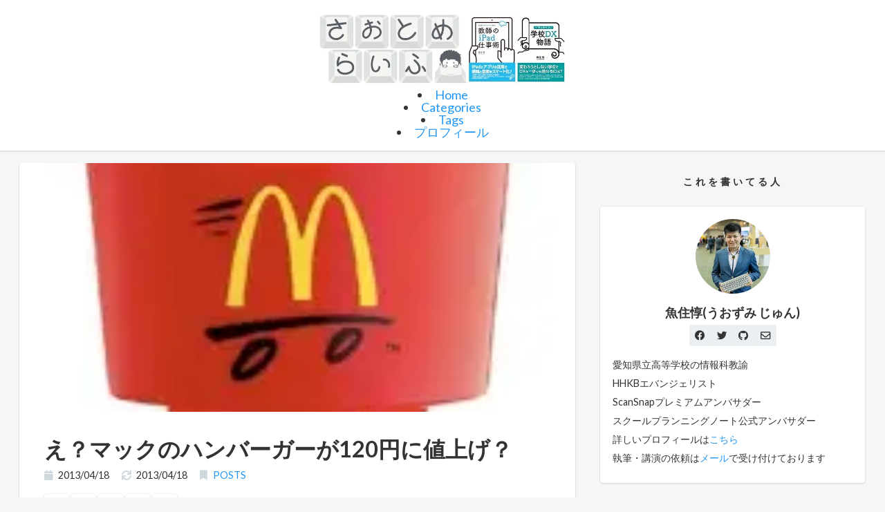

--- FILE ---
content_type: text/html
request_url: https://jun3010.me/mac-120yen-neage-2498.html
body_size: 273503
content:
<!doctype html><html><head><meta charset=utf-8><title>え？マックのハンバーガーが120円に値上げ？ - さおとめらいふ－魚住惇のブログ</title><meta name=pinterest content="nopin"><meta name=viewport content="width=device-width,minimum-scale=1,initial-scale=1"><link rel="dns-prefetch preconnect" href=https://fonts.gstatic.com crossorigin><link rel="dns-prefetch preconnect" href=https://use.fontawesome.com crossorigin><meta name=theme-color content="#263238"><meta name=generator content="Hugo 0.152.2"><link rel=apple-touch-icon href=https://jun3010.me/images/logo.webp><script type=module src=https://unpkg.com/ionicons@7.1.0/dist/ionicons/ionicons.esm.js></script><script nomodule src=https://unpkg.com/ionicons@7.1.0/dist/ionicons/ionicons.js></script><meta name=description content><meta property="og:title" content="え？マックのハンバーガーが120円に値上げ？ - さおとめらいふ－魚住惇のブログ"><meta property="og:type" content="article"><meta property="og:url" content="https://jun3010.me/mac-120yen-neage-2498.html"><meta property="og:image" content="https://jun3010.me/wp-content/uploads-webpc/2013/07/001l.webp"><meta property="og:site_name" content="さおとめらいふ－魚住惇のブログ"><meta property="og:description" content><meta property="og:locale" content="ja_JP"><meta name=twitter:card content="summary_large_image"><meta name=twitter:site content="さおとめらいふ－魚住惇のブログ"><meta name=twitter:url content="https://jun3010.me/mac-120yen-neage-2498.html"><meta name=twitter:title content="え？マックのハンバーガーが120円に値上げ？ - さおとめらいふ－魚住惇のブログ"><meta name=twitter:description content><meta name=twitter:image content="https://jun3010.me/wp-content/uploads-webpc/2013/07/001l.webp"><script type=application/ld+json>{"@context":"http://schema.org","@type":"NewsArticle","mainEntityOfPage":{"@type":"WebPage","@id":"https:\/\/jun3010.me\/"},"headline":"え？マックのハンバーガーが120円に値上げ？-さおとめらいふ－魚住惇のブログ","image":{"@type":"ImageObject","url":"https:\/\/jun3010.me\/wp-content\/uploads-webpc\/2013\/07\/001l.webp","height":800,"width":800},"datePublished":"2013-04-18T07:10:13JST","dateModified":"2013-04-18T07:10:13JST","author":{"@type":"Person","name":"さおとめらいふ－魚住惇のブログ"},"publisher":{"@type":"Organization","name":"さおとめらいふ－魚住惇のブログ","logo":{"@type":"ImageObject","url":"https:\/\/jun3010.me\/images/logo.webp","width":600,"height":60}},"description":"\u003cimg decoding=\u0022async\u0022 loading=\u0022lazy\u0022 title=\u0022001l.webp\u0022 src=\u0022\/wp-content\/uploads-webpc\/2013\/04\/001l.webp\u0022 alt=\u0022001l\u0022 width=\u0022200\u0022 height=\u0022243\u0022 border=\u00220\u0022 \/\u003e"}</script><link rel=canonical href=https://jun3010.me/mac-120yen-neage-2498.html><link href="https://fonts.googleapis.com/css?family=Lobster%7cLato:400,700" rel=stylesheet><link rel=stylesheet href=https://use.fontawesome.com/releases/v5.13.0/css/all.css crossorigin=anonymous><style>html{font-size:18px;background-color:rgba(236,239,241,.5)}@media(max-width:768px){html{font-size:15px}}body{color:#333;font-family:roboto slab,ヒラギノ角ゴ pro w3,hiragino kaku gothic pro,メイリオ,Meiryo,sans-serif;font-feature-settings:"palt";font-size:inherit;line-height:1rem;margin:0;padding:0}h1,h2,h3,h4,h5,h6{font-size:1rem;font-weight:700;line-height:1rem;margin:0}hr{border:0;border-top:1px dashed #cfd8dc;margin:1rem 0}p{margin:0;line-height:1rem}a{color:#2196f3;text-decoration:none;transition-duration:.3s}ul,ol{margin:0;padding:0}table{border-collapse:collapse;display:block;overflow-x:auto}th,td{font-size:.8rem;padding:.5rem}tr{border-bottom:1px dashed #ddd}main,aside{display:block}main{padding:1rem 0 3rem}.l-container{position:relative;max-width:68rem;margin:0 auto;padding:0 1rem}.l-container.thin{max-width:44rem}.l-header{background-color:#fff;box-shadow:0 0 0 1px rgba(63,63,68,5%),0 1px 3px rgba(63,63,68,.1),0 1px 2px rgba(0,0,0,5%);padding:1rem 0;text-align:center}.l-header .description{margin-top:.5rem;font-size:.8rem}.l-footer{background-color:#fff;box-shadow:0 0 0 1px rgba(63,63,68,5%),0 1px 3px rgba(63,63,68,.1),0 1px 2px rgba(0,0,0,5%);font-size:.6rem;font-weight:700;padding:1rem 0}.l-sidebar{margin:-1rem 0}@media(max-width:768px){.l-sidebar{margin-top:4rem}}.mrow{margin:0 -1rem;overflow:hidden}.mcol{box-sizing:border-box;float:left;padding:0 1rem}.c6{width:50%}.c4{width:33.26323833%}.c8{width:66.66666%}@media(max-width:768px){.mcol{width:100%;float:none}}.logo a{font-size:1.4rem;line-height:1.5rem;font-weight:700;color:#333;width:100%}.articles{margin:-1rem 0;margin-bottom:1rem}.articles.sm{margin:-.5rem 0;margin-bottom:0}article{border-radius:4px;overflow:hidden}article.li{background-color:#fff;box-shadow:0 0 0 1px rgba(63,63,68,5%),0 1px 3px rgba(63,63,68,.1),0 1px 2px rgba(0,0,0,5%);height:20rem;overflow:hidden;margin:1rem 0}article.li>a{display:block;color:#333}article.li .inner{padding:1rem}article.li .thumb{height:8rem}article.li .title{color:#333;font-size:1.2rem;line-height:1.5rem;margin-bottom:.5rem}article.li .summary{font-size:.8rem;height:6rem;overflow:hidden;margin-top:1rem}article.li .summary::after{content:'...'}article.lism{background-color:#fff;box-shadow:0 0 0 1px rgba(63,63,68,5%),0 1px 3px rgba(63,63,68,.1),0 1px 2px rgba(0,0,0,5%);margin:.5rem 0}article.lism::after{content:'';display:block;clear:both}article.lism>a{display:block;color:#333}article.lism .inner{display:table-cell;vertical-align:middle;height:5rem;padding:0 .75rem}article.lism .thumb{width:5rem;height:5rem;float:left}article.lism .title{font-weight:700;font-size:.8rem;margin-bottom:.25rem}article.sn{background-color:#fff;box-shadow:0 0 0 1px rgba(63,63,68,5%),0 1px 3px rgba(63,63,68,.1),0 1px 2px rgba(0,0,0,5%);margin-bottom:1rem}article.sn .thumb{height:20rem}@media(max-width:768px){article.sn .thumb{height:10rem}}article.sn>.article-header,article.sn>.article-body,article.sn .article-footer{padding:2rem}article.sn>.article-body{padding:0 2rem}@media(max-width:768px){article.sn>.article-header,article.sn>.article-body,article.sn .article-footer{padding:1rem}article.sn>.article-body{padding:0 1rem}}article.sn>.article-header .title{font-size:1.8rem;line-height:2rem;margin-bottom:.5rem}@media(max-width:768px){article.sn>.article-header .title{font-size:1.4rem;line-height:1.5rem}}article.sn>.article-header .facts{margin-bottom:1rem}article.sn>.article-body{margin-bottom:1.5rem}article.sn>.article-body h2{border-bottom:.25rem solid #333;font-size:1.2rem;line-height:1.5rem;margin:1.5rem 0;padding:.5rem 0}article.sn>.article-body h3{border-left:.5rem solid #333;line-height:1.5rem;margin:1.5rem 0;padding:.125rem .5rem}article.sn>.article-body ul,article.sn>.article-body ol{padding-left:1.5rem}article.sn>.article-body>ul,article.sn>.article-body>ol{margin:1.5rem 0}article.sn>.article-body li{line-height:2rem}article.sn>.article-body li:last-child{padding-bottom:0}article.sn>.article-body p{margin:1rem 0;line-height:2rem}article.sn>.article-body strong,article.sn>.article-body em{font-style:normal;font-weight:700}article.sn>.article-body strong{box-shadow:0 -.5rem #ffc107 inset}article.sn>.article-body em{color:#8bc34a}article.sn>.article-body h2 code{font-size:1.1rem}article.sn>.article-body h1 code,article.sn>.article-body h3 code,article.sn>.article-body h4 code,article.sn>.article-body h5 code,article.sn>.article-body h6 code{font-size:.9rem}article.sn>.article-body code,article.sn>.article-body pre{font-family:Menlo,Consolas,monospace;font-size:.7rem}article.sn>.article-body pre{background-color:#333;color:#fff;line-height:1rem;margin:1.5rem -2rem;overflow:auto}@media(max-width:768px){article.sn>.article-body pre{margin:1.5rem -1rem}}article.sn>.article-body pre>code{display:block;padding:1rem 2rem}@media(max-width:768px){article.sn>.article-body pre>code{padding:1rem}}article.sn>.article-body p code,article.sn>.article-body h1 code,article.sn>.article-body h2 code,article.sn>.article-body h3 code,article.sn>.article-body h4 code,article.sn>.article-body h5 code,article.sn>.article-body h6 code,article.sn>.article-body li code{background-color:#eceff1;color:#333;border-radius:4px;margin:0 .25rem;padding:.375rem;white-space:nowrap}article.sn>.article-body blockquote{position:relative;border-left:.25rem solid #333;font-size:.8rem;padding:.125rem 1rem;margin:1.5rem 0}@media(max-width:768px){article.sn>.article-body blockquote{font-size:1rem}}article.sn>.article-body blockquote p{margin:.5rem 0;line-height:1rem}article.sn>.article-body figure{margin:1.5rem 0}article.sn>.article-body img,article.sn>.article-body figure img,article.sn>.article-body figure amp-img{box-shadow:0 1px 3px rgba(0,0,0,.12),0 1px 2px rgba(0,0,0,.24);max-width:100%;height:auto}article.sn>.article-body figcaption{color:#cfd8dc;font-size:.8rem;font-weight:700;margin-top:.5rem}.facts li{display:inline;font-size:.8rem;margin-right:1rem}.facts i{color:#cfd8dc;margin-right:.5em}.facts.sm li{font-size:.7rem}section.sidebar{margin:2rem 0}section.sidebar>header{font-size:.8rem;font-weight:700;letter-spacing:4px;text-align:center;margin:1.5rem 0}section.footer{margin:1rem 0}section.footer>header{font-size:.8rem;margin:.5rem 0}section.footer>header::before{content:"- "}section.footer>header a{font-weight:700;color:#333;text-decoration:underline}.terms{margin:-.25rem}.terms li{display:inline-block}.terms a{display:block;float:left;background-color:#333;border-radius:4px;color:#fff;font-size:.7rem;margin:.25rem;padding:0 .75rem;line-height:1.75rem}.paging{text-align:center;padding:1rem 0}.paging a{display:inline-block;background-color:#fff;box-shadow:0 0 0 1px rgba(63,63,68,5%),0 1px 3px rgba(63,63,68,.1),0 1px 2px rgba(0,0,0,5%);border-radius:4px;color:#333;padding:0 1rem;line-height:3rem}.page-title{text-align:center;margin:1rem 0}.page-title::after{content:'';display:block;border-bottom:.25rem solid #333;width:3rem;margin:1.5rem auto}.page-title>.title{font-size:1.2rem;line-height:1.5rem}.share{padding:0}.share a{display:inline-block;box-shadow:0 0 0 1px rgba(63,63,68,5%),0 1px 3px rgba(63,63,68,.1),0 1px 2px rgba(0,0,0,5%);min-width:1rem;height:2rem;border-radius:4px;color:#333;font-size:.8rem;font-weight:700;line-height:2rem;text-align:center;padding:0 .5rem}.adj article.lism{margin-bottom:1rem}.adj header{font-weight:700;font-size:.8rem}.toc{padding:0 2rem;margin:1rem 0}.toc nav>ul{background-color:#eceff1;border-radius:4px;display:inline-block;font-size:.8rem;padding:.5rem 1rem;word-break:break-all;list-style:none}.toc ul{padding:0}.toc ul ul{padding-left:1rem}.toc ul ul>li{font-weight:700;margin:.5rem 0;list-style-type:decimal}.toc ul ul ul{padding-left:1rem}.toc ul ul ul>li{list-style-type:disc;font-weight:500}.toc li{color:#90a4ae}@media(max-width:768px){.toc{padding:0 1rem}}.alert{position:relative;text-align:left;padding:10px 15px;min-height:30px;margin:1.5em 0;border:none;border-left:3px solid;word-break:break-word}.alert div:first-child{display:flex;display:-webkit-flex;align-items:center;gap:15px}.alert div>div{flex-flow:column}.alert ion-icon{flex-shrink:0}.alert p{margin:0}.alert p:first-child{margin:0}.alert.info{border-color:#349ef3;background-color:rgba(52,158,243,.1)}.alert.success{border-color:#4dc657;background-color:rgba(77,198,87,.1)}.alert.warning{border-color:#f5aa0a;background-color:rgba(245,170,10,.1)}.alert.danger{border-color:#f5311d;background-color:rgba(245,49,29,.1)}.blog-card{padding:12px;border:solid 1px #eee;margin-bottom:20px;background-color:#fff;border-radius:4px;overflow:hidden}.blog-card-link{display:flex;text-decoration:none;color:inherit;transition:opacity .2s}.blog-card-link:hover{opacity:.9}.blog-card-image{flex-shrink:0;width:100px;display:flex;align-items:center;justify-content:center}.blog-card-img{max-width:100px;max-height:100px;object-fit:contain}.blog-card-content{margin-left:10px;flex-grow:1}.blog-card-title{margin:0;padding-bottom:8px;border:none;font-size:16px;color:#333}.blog-card-description{margin:0;font-size:13px;word-break:break-word;display:-webkit-box;-webkit-box-orient:vertical;-webkit-line-clamp:3;overflow:hidden;color:#666}.github-card .github-logo{width:60px;height:auto;margin:10px auto}.twitter-card .blog-card-content{margin-left:0}.author{background-color:#fff;box-shadow:0 0 0 1px rgba(63,63,68,5%),0 1px 3px rgba(63,63,68,.1),0 1px 2px rgba(0,0,0,5%);padding:1rem;border-radius:4px;text-align:center}.author .author-thumb{margin:0 auto 1rem;width:6rem;height:6rem;border-radius:50%;background-color:#eceff1;background-size:cover;background-position:50%}.author .author-name{margin-bottom:.5rem;font-weight:700}.author .author-facts{margin-bottom:1rem}.author .author-facts li{display:inline}.author .author-facts li a{display:inline-block;background-color:#eceff1;width:1.75rem;height:1.75rem;line-height:1.75rem;text-align:center;color:#333;font-size:.8rem;border-radius:2px}.author .author-facts li a:hover{color:#fff;background-color:#333}.author .author-description{text-align:left;font-size:.8rem}.author .author-description p{margin:.5rem 0}.thumb{background-image:url(https://jun3010.me/images/default.webp);background-size:cover;background-position:50%}.thumb-6083a88ee3411b0d17ce02d738f69d47{background-image:url(https://jun3010.me/images/about.jpg)}.thumb-f936278bc4a2c2247bc899b1e27e42a9{background-image:url(https://jun3010.me/posts/attachments/IMG_6833.webp)}.thumb-1f631f4a72c1accf7c74f0c9b1070938{background-image:url(https://jun3010.me/posts/attachments/IMG_6510.webp)}.thumb-0502aad31eb2db68c5b33112840b1acd{background-image:url(https://jun3010.me/posts/attachments/DSC09154.webp)}.thumb-5294ca9d56a9174197d15f028384db42{background-image:url(https://jun3010.me/posts/attachments/9a6ccf77f463c26ac25403facd3ffc50.webp)}.thumb-39f7527aea8f189175d3e9c8a7e3a02a{background-image:url(https://jun3010.me/posts/attachments/6e484f5a6c2740bf93bc6e37394cd230.webp)}.thumb-9725b4393a1e99a823c94aac9f391d72{background-image:url(https://jun3010.me/posts/attachments/f32b2d39227fafe880b671300cfe7321.webp)}.thumb-e0bf60e9689e5a35a3060376fdf47df0{background-image:url(https://jun3010.me/posts/attachments/screenshot.webp)}.thumb-62af59b753fac5d7767b289832c55644{background-image:url(https://jun3010.me/posts/attachments/IMG_4615.webp)}.thumb-2af9c52baa03383d305d5597363d75b2{background-image:url(https://jun3010.me/posts/attachments/DSC05563.webp)}.thumb-44c324e03e5a09738ad21edcdc33db3c{background-image:url(https://jun3010.me/posts/attachments/DSC05542.webp)}.thumb-2ef9e66bcfa70a2081dd6741bce1fe3c{background-image:url(https://jun3010.me/posts/attachments/DSC05518.webp)}.thumb-6f5f81d32cb6d82afa2183102a6b6a84{background-image:url(https://jun3010.me/posts/attachments/IMG_4528.webp)}.thumb-44c66c38b3e162bb9cf406511288adb7{background-image:url(https://jun3010.me/posts/attachments/IMG_1621.webp)}.thumb-e6b51a3978600a6f125eb63bd7a66bff{background-image:url(https://jun3010.me/posts/attachments/IMG_3950.webp)}.thumb-d41a99e8c06abe4da2da33d9a1f228a3{background-image:url(https://jun3010.me/posts/attachments/DSC00052.webp)}.thumb-a79d9dfb3e2d4c522e3190f1e3dee453{background-image:url(https://jun3010.me/posts/attachments/IMG_3709.webp)}.thumb-84958e79ede3b3e864dd2e34be2b9c52{background-image:url(https://jun3010.me/posts/attachments/335EAF60-41F5-4DB2-9ECE-D03FEFA238B2.webp)}.thumb-7c176b262ff97342783ef9823a8e08b9{background-image:url(https://jun3010.me/posts/attachments/53448DE1-46B3-4A79-8305-4329015658AC_1_105_c.webp)}.thumb-dd15f1438f0c1a8214ce857bb40f69bf{background-image:url(https://jun3010.me/posts/attachments/B0ECF389-19E3-4509-8819-4C3C3D830F4B.webp)}.thumb-a56099268c123ad00b8782b88f30891f{background-image:url(https://jun3010.me/posts/attachments/IMG_3234.webp)}.thumb-b29fa1c820fb9aa6af82d89c4d20c6c9{background-image:url(https://jun3010.me/posts/attachments/BE06CEF1-1FDA-49B6-8CAD-6AB86DB8668B_1_105_c.webp)}.thumb-63067623d8701803629aa8df51bb7772{background-image:url(https://jun3010.me/posts/attachments/IMG_6104.webp)}.thumb-e365524ad08380c71bf99e67ed1c991c{background-image:url(https://jun3010.me/posts/attachments/C5CB2926-05F0-4202-9306-9EDB1A027710.webp)}.thumb-23b62777d43618229ba2971bae980f20{background-image:url(https://jun3010.me/posts/attachments/IMG_5873.webp)}.thumb-845426d1dedb2e6492d95b87e18f55ec{background-image:url(https://jun3010.me/posts/attachments/IMG_2819.webp)}.thumb-d02e4fc43e443302842b08c9216253f8{background-image:url(https://jun3010.me/posts/attachments/IMG_2807.webp)}.thumb-1238349073af805614b6c9cf389324bc{background-image:url(https://jun3010.me/posts/attachments/IMG_5470.webp)}.thumb-43577358f184964c148555c8949bf6bb{background-image:url(https://jun3010.me/posts/attachments/DSC02421.webp)}.thumb-e0458cce2e245455b11616f826d0e25a{background-image:url(https://jun3010.me/posts/attachments/IMG_2793.webp)}.thumb-0038aa4c4f8ff73ea7e45e655ba3ff2a{background-image:url(https://jun3010.me/posts/attachments/IMG_5352.webp)}.thumb-9c55deb820cc273e5048d4917eebb2bc{background-image:url(https://jun3010.me/wp-content/uploads-webpc/2023/06/346135487_6235083829912602_3107687548855876997_n-1-scaled.webp)}.thumb-9bb52f57ed4551911f809d979ba11262{background-image:url(https://jun3010.me/wp-content/uploads-webpc/2023/03/b2eba6f77c596c92f78950aa85c0e643.webp)}.thumb-ec42c09c2224a9ac197707c40b86563f{background-image:url(https://jun3010.me/wp-content/uploads-webpc/2023/01/IMG_2138.webp)}.thumb-d31d4ebffe05ec00cc54e7ce0d3501e9{background-image:url(https://jun3010.me/wp-content/uploads-webpc/2023/01/IMG_4240.webp)}.thumb-ba1460547fa7c0afe08ec2d6dcaa4448{background-image:url(https://jun3010.me/wp-content/uploads-webpc/2023/01/IMG_2080.webp)}.thumb-085560c2a5885f2941a40c94a87bf135{background-image:url(https://jun3010.me/wp-content/uploads-webpc/2022/12/8C2A6B98-AE96-496E-9929-2C5E9BFC6345_1_105_c.webp)}.thumb-b5e9a7fbb1f70de74f68b31028ca4dff{background-image:url(https://jun3010.me/wp-content/uploads-webpc/2022/12/IMG_4157.webp)}.thumb-78dbfd4fe95a5baecb6f39b71d53689e{background-image:url(https://jun3010.me/wp-content/uploads-webpc/2022/11/2856D474-BA50-450A-9A23-F45A64AFA4E7.webp)}.thumb-9bc210e7f042f84a938d557b3873f40a{background-image:url(https://jun3010.me/wp-content/uploads-webpc/2022/10/1D4152EB-E69F-45D6-8903-8439C64A57A3.webp)}.thumb-ecfbdfbe70c893fbf8db12364b44b819{background-image:url(https://jun3010.me/wp-content/uploads-webpc/2022/10/Pasted-image-20221025102430-5-scaled.webp)}.thumb-030db7f7fac620640ba7890801157796{background-image:url(https://jun3010.me/wp-content/uploads-webpc/2022/10/DSC07370-1.webp)}.thumb-76b1f4e2bc971454e6777598a81873cf{background-image:url(https://jun3010.me/wp-content/uploads-webpc/2022/08/ATOMIC-THINKING.webp)}.thumb-261507f947555a562d7071bb58a4cfa1{background-image:url(https://jun3010.me/wp-content/uploads-webpc/2022/08/E330AE90-FB92-496C-A789-8DA7E959EB3E_1_102_o_ipadpro11_spacegrey_landscape-1-1024x760.webp)}.thumb-80302cfb8e57e3b14ea13bc097f1b986{background-image:url(https://jun3010.me/wp-content/uploads-webpc/2022/07/DSC00449.webp)}.thumb-af751e5f17b810651b822e549d6c98ad{background-image:url(https://jun3010.me/wp-content/uploads-webpc/2022/07/395FF5B7-8FCF-4900-BA21-72C935C93E5B.webp)}.thumb-20687510abff23ec872be966ab58b549{background-image:url(https://jun3010.me/wp-content/uploads-webpc/2022/07/IMG_0769.webp)}.thumb-45e3c361750d158e6c044f748e610a24{background-image:url(https://jun3010.me/wp-content/uploads-webpc/2022/06/IMG_0639.webp)}.thumb-746faed8f8a8c18be8ba3cad467e4754{background-image:url(https://jun3010.me/wp-content/uploads-webpc/2022/06/IMG_0582.webp)}.thumb-ec5b43ee3c8fd0ee1a49cbbd17b968ea{background-image:url(https://jun3010.me/wp-content/uploads-webpc/2022/05/IMG_0538.webp)}.thumb-4b15c1d1fb2fc29276e11a7ada5cfc96{background-image:url(https://jun3010.me/wp-content/uploads-webpc/2022/05/69B0ACED-7042-4587-8B8A-35DB8E030C10.webp)}.thumb-b23b9c3faf7560bc73ef83c5d3d111f2{background-image:url(https://jun3010.me/wp-content/uploads-webpc/2022/05/IMG_0285.webp)}.thumb-e3908e107608190ea2cce2b444e5d002{background-image:url(https://jun3010.me/wp-content/uploads-webpc/2022/05/IMG_0252.webp)}.thumb-7073332cce4bb2dabf15146bf4846910{background-image:url(https://jun3010.me/wp-content/uploads-webpc/2022/05/IMG_0164.webp)}.thumb-0f3dadd2abce59a71fa08d7b52ac6547{background-image:url(https://jun3010.me/wp-content/uploads-webpc/2022/03/9BD16905-D897-443B-87C1-B012BBDA6FBD_1_105_c.webp)}.thumb-65d3749933d35e3b0061b69087469b5b{background-image:url(https://jun3010.me/wp-content/uploads-webpc/2022/03/AD7C1321-D9B5-4B01-BC48-11DDC3BEF7DF.webp)}.thumb-4ece4ff8c9a70780a13380eb2cf54088{background-image:url(https://jun3010.me/wp-content/uploads-webpc/2022/02/280B000F-FFC2-4F81-B84E-4B4E4A93A06F_1_105_c.webp)}.thumb-87b9fdcae4c3703eff10280013ae2ca4{background-image:url(https://jun3010.me/wp-content/uploads-webpc/2022/01/IMG_3414.webp)}.thumb-1dc5e9fd5a08ef679965d58e42a23f48{background-image:url(https://jun3010.me/wp-content/uploads-webpc/2022/01/df7f88f974cc9fc06430508d787dc37f.webp)}.thumb-50516c820b5d7b5e8ecca8fb93e10778{background-image:url(https://jun3010.me/wp-content/uploads-webpc/2022/01/8ac4bb5d0b79ef0b7f39e4e074c8a02c.webp)}.thumb-32d984fbe5cf16ffa96c8d3a56f0a9a9{background-image:url(https://jun3010.me/wp-content/uploads-webpc/2021/12/1621539_s.webp)}.thumb-b0b82763d29dd42c2f2ae2f920f6391f{background-image:url(https://jun3010.me/wp-content/uploads-webpc/2021/12/4b9030d807dd149b252c8a15776d076d.webp)}.thumb-e5ab909af303436eeacce32d40576570{background-image:url(https://jun3010.me/wp-content/uploads-webpc/2021/11/48AB3992-9E4E-441D-91B5-B1084A1056E6.webp)}.thumb-ecf81b4aa6a4c1c2c109deefee02da0b{background-image:url(https://jun3010.me/wp-content/uploads-webpc/2021/10/E4EF16A9-A515-4129-875D-9D6BF53FA765-2.webp)}.thumb-95eba77452a4c0fd64a6cb3131fd9020{background-image:url(https://jun3010.me/wp-content/uploads-webpc/2021/10/E8FE93B9-F700-47DA-851B-D313242C83B2-1.webp)}.thumb-b82f4bf0ad5d4f7c7d9316c971a8d172{background-image:url(https://jun3010.me/wp-content/uploads-webpc/2021/10/357CECFE-03CE-4D6F-A8DD-8A7D141E66FC.webp)}.thumb-9400f883dd6e39f6cdfa997168955257{background-image:url(https://jun3010.me/wp-content/uploads-webpc/2021/08/8D731A80-22F2-472F-8198-675F975E89CC_1_105_c.webp)}.thumb-31c487cb5926dcab24ccabbb9872aa2b{background-image:url(https://jun3010.me/wp-content/uploads-webpc/2021/08/972069DF-F072-4658-8E93-A4762E6E69DC_1_105_c-1.webp)}.thumb-5a3e881b9593db05182f88bf049c1f5a{background-image:url(https://jun3010.me/wp-content/uploads-webpc/2021/07/8C1E701E-1FB6-46B5-9B32-0A88984451EB.webp)}.thumb-f707c357cd2ead2c5027807f52b75f56{background-image:url(https://jun3010.me/wp-content/uploads-webpc/2021/06/0BA8EFA0-32C6-4818-8EBF-BFE0CDD8EE8B_1_105_c.webp)}.thumb-d33f0e3b96b3438a71e0c67976cd0651{background-image:url(https://jun3010.me/wp-content/uploads-webpc/2021/05/4A2D33ED-9E28-468E-81C3-85D5F59FB5A6_1_105_c.webp)}.thumb-6b3700218fed456ee942a3bf268b8fe9{background-image:url(https://jun3010.me/wp-content/uploads-webpc/2021/05/DSC08713-4.webp)}.thumb-90dd74604101b57ee9153ff1946060ea{background-image:url(https://jun3010.me/wp-content/uploads-webpc/2021/03/iPadWorkers.webp)}.thumb-5b5287c52c9206012deb85a588a9dc9c{background-image:url(https://jun3010.me/wp-content/uploads-webpc/2021/01/IMG_2.webp)}.thumb-209282113ae745f6256b07b2eb972876{background-image:url(https://jun3010.me/wp-content/uploads-webpc/2021/01/version1uuid96E6E914-1F4B-4DC0-8FBC-80C5C24CA7D2modecompatible.webp)}.thumb-adf473bc577f10e3518da84d155098b7{background-image:url(https://jun3010.me/wp-content/uploads-webpc/2021/01/version1uuid7E0B0B3A-542F-4397-8693-EAEC8B062ADEmodecompatible.webp)}.thumb-a4b655656c1611b6ff78270c5f8ce8f3{background-image:url(https://jun3010.me/wp-content/uploads-webpc/2020/12/180A6F8B-FEA2-4474-80EA-A5DE881B7AD0_1_105_c.webp)}.thumb-ade7baf29b1c9a633f2f3586e08bfc19{background-image:url(https://jun3010.me/wp-content/uploads-webpc/2020/12/version1uuid6EE6FF44-87C1-4E0C-9F93-57FEFC949460modecompatible.webp)}.thumb-c53ca41a326e94267bd48159f6c961f3{background-image:url(https://jun3010.me/wp-content/uploads-webpc/2020/12/E665EAC7-B295-406A-B8B8-C08BDC836879_1_105_c.webp)}.thumb-53368813d5e2790a8ccea14a29822d94{background-image:url(https://jun3010.me/wp-content/uploads-webpc/2020/11/23FEC522-A326-4E9E-AD79-2687B486B25C_1_105_c.webp)}.thumb-99cec9fba681cda7c325c50af884d828{background-image:url(https://jun3010.me/wp-content/uploads-webpc/2020/11/A59D00A4-FF44-4227-8A07-B8E89BD7D1C1_1_105_c.webp)}.thumb-8a7c75ba76df36cf44ca72b3f1a64acb{background-image:url(https://jun3010.me/wp-content/uploads-webpc/2020/11/558D0D90-90DA-4E21-8652-B3137EC390A1_1_105_c-2.webp)}.thumb-9e7e20d7016686e0db51b4a007e81b2f{background-image:url(https://jun3010.me/wp-content/uploads-webpc/2020/10/073F1909-10C1-44FC-9986-BA1FEAF1B49B_1_105_c-1.webp)}.thumb-b1051073bfec6c5f7132d0aa5113d3fe{background-image:url(https://jun3010.me/wp-content/uploads-webpc/2020/10/B1284FCE-834B-41D1-90EB-44ED7E4FD1F9_1_105_c.webp)}.thumb-cd06f3126c1d84569d57d92f646d6450{background-image:url(https://jun3010.me/wp-content/uploads-webpc/2020/10/7FF78B33-288B-47E3-881F-239C0AEAACD5_1_105_c.webp)}.thumb-7655c473a015cfd0ea666a67fc9ca1ce{background-image:url(https://jun3010.me/wp-content/uploads-webpc/2020/10/10CC7621-6872-47F7-9571-B5C0435E2961_1_105_c.webp)}.thumb-9f3dcba85662378c4c394601b2adb54c{background-image:url(https://jun3010.me/wp-content/uploads-webpc/2020/10/959658C2-F6EC-4FFA-8EB7-0A50F1547F8F.webp)}.thumb-f2584ea1b1e232567b374028fb342f90{background-image:url(https://jun3010.me/wp-content/uploads-webpc/2020/10/707F0834-CD77-4ECF-AF70-87E8509708FB_1_105_c-1.webp)}.thumb-ae2c831340e4f40d25c3fad3a752ee39{background-image:url(https://jun3010.me/wp-content/uploads-webpc/2020/09/4d5e6629ea187545dde81ef3aecc2d5c.webp)}.thumb-2233255c112e926b15bf7ce875675de9{background-image:url(https://jun3010.me/wp-content/uploads-webpc/2020/09/EBEBD230-0D0C-4A7D-AB6C-E591D594FF8E_1_105_c-1.webp)}.thumb-faae1ef4900bf0cdbfc62c838360c0d1{background-image:url(https://jun3010.me/wp-content/uploads-webpc/2020/09/93F4EDDC-DE61-4028-B020-E23C4CE4E4FC.webp)}.thumb-8673193741400ab47f61fb76acfa8d4e{background-image:url(https://jun3010.me/wp-content/uploads-webpc/2020/09/B0AD3968-FF38-44B9-80F5-95F08D00382D_1_105_c-1.webp)}.thumb-5fdd3ab8cf73cf5d6a8c288de56b3b4d{background-image:url(https://jun3010.me/wp-content/uploads-webpc/2020/09/052B476A-6A3C-435C-B6CD-B7096D2C5C6A_1_105_c-2.webp)}.thumb-54883fdb65133ccab608a876e793a67f{background-image:url(https://jun3010.me/wp-content/uploads-webpc/2020/09/406FF4A5-ACF4-425D-8400-25A9C696532C_1_105_c-1.webp)}.thumb-6b643b577978c36ab4409aefcdbf15e2{background-image:url(https://jun3010.me/wp-content/uploads-webpc/2020/09/783CCB70-B19B-4D64-958D-AFE1B11BFB8E_1_105_c.webp)}.thumb-ea7dc8d08a3f0750cf5b627689eeef81{background-image:url(https://jun3010.me/wp-content/uploads-webpc/2020/09/085f199d9c3c606f0bd63f9b8a9e2dc4-1.webp)}.thumb-bbf80174cbc3f5b1f7b32e2482d4be16{background-image:url(https://jun3010.me/wp-content/uploads-webpc/2020/09/76A20A3A-8D01-46AA-9274-9FC16BF7E563_1_105_c.webp)}.thumb-12015e89282123cce03d60b06093826b{background-image:url(https://jun3010.me/wp-content/uploads-webpc/2020/09/12BAE153-E136-4B8E-BE75-FE8C55489829_1_105_c-1.webp)}.thumb-61155032109efd421beb3f61c9afd608{background-image:url(https://jun3010.me/wp-content/uploads-webpc/2020/09/Fotoring-Image.webp)}.thumb-a40ee6dcbc569efbaa08978519459bfd{background-image:url(https://jun3010.me/wp-content/uploads-webpc/2020/08/C6768FFF-0200-4EF7-95DD-976D38D214DB_1_105_c-1.webp)}.thumb-1d53b5fad50dc217f18d3899e66ee90b{background-image:url(https://jun3010.me/wp-content/uploads-webpc/2020/08/129F6C6E-6345-4F45-8695-3C752237686C.webp)}.thumb-f74fd6f0f9b91b3108e71d0fc3d01462{background-image:url(https://jun3010.me/wp-content/uploads-webpc/2020/08/5ABD5672-8D3C-4B69-9085-BA0BE255F956_1_105_c-1.webp)}.thumb-a1e9e5b07c7f3a89c2025ee77d5ad50c{background-image:url(https://jun3010.me/wp-content/uploads-webpc/2020/08/8f8eeea8eb5c79da61d932777edfc683.webp)}.thumb-828378928ef3cde5480757c31ccc1fb9{background-image:url(https://jun3010.me/wp-content/uploads-webpc/2020/08/4fda4bc8273631e561b0f527904b7ed4.webp)}.thumb-40a8f314024b5b80dc2c7f183d24e64f{background-image:url(https://jun3010.me/wp-content/uploads-webpc/2020/07/062143a07eed5bd2d7806a03a8b1854b.webp)}.thumb-45ce423cbe54eb748390f509dfe51dec{background-image:url(https://jun3010.me/wp-content/uploads-webpc/2020/07/37059A77-E38B-499B-BB38-94750303752F.webp)}.thumb-b5bc1a6d92f57ecb898853c62070a830{background-image:url(https://jun3010.me/wp-content/uploads-webpc/2020/06/eb1eaceed57566cab4e6b81ea87f75af.webp)}.thumb-ead332ccd550eb6bd2982b7d36911376{background-image:url(https://jun3010.me/wp-content/uploads-webpc/2020/06/C4B4DEB9-2D3C-447E-A9C6-0C2EE22110E7_1_105_c.webp)}.thumb-b3a7f2b0a8cfdf7d96b79d2206789771{background-image:url(https://jun3010.me/wp-content/uploads-webpc/2020/06/doc_20200526_01_pages-to-jpg-0045.webp)}.thumb-d6921db64bf46f58ab8166a7bccdc7fe{background-image:url(https://jun3010.me/wp-content/uploads-webpc/2020/05/253BD7AB-763A-43C5-AB73-FB5EBFC6637A_1_105_c-1.webp)}.thumb-64d4107693f77377451513f8b185114a{background-image:url(https://jun3010.me/wp-content/uploads-webpc/2020/05/IMG_0223.webp)}.thumb-c781d6326f18cd7d95b104d7ff5a8e34{background-image:url(https://jun3010.me/wp-content/uploads-webpc/2020/05/72a2b243d48dc0550614ce6b18026aea.webp)}.thumb-bc56d73a960fd13f81eccaedddcdab94{background-image:url(https://jun3010.me/wp-content/uploads-webpc/2020/05/IMG_0308.webp)}.thumb-85a928f929880d423ac39df32dc44183{background-image:url(https://jun3010.me/wp-content/uploads-webpc/2020/05/1316db7dc4dcb9b988bd99118ed18cad.webp)}.thumb-5235bcd0944f1baccb0df2b696aa5eba{background-image:url(https://jun3010.me/wp-content/uploads-webpc/2020/05/115798167f6fb1c4e77c964d6a00aa24.webp)}.thumb-ac4d3ce71f675c343ed0747a73342f16{background-image:url(https://jun3010.me/wp-content/uploads-webpc/2020/05/PAK85_cutsaretasim20141025171502-scaled.webp)}.thumb-1505d66ff0215958c7b5d35a9cb36107{background-image:url(https://jun3010.me/wp-content/uploads-webpc/2020/05/458eb3eda823ee94999fc41be8805e30.webp)}.thumb-3a929169fc8aef2cf9430e22842a2c1c{background-image:url(https://jun3010.me/wp-content/uploads-webpc/2020/05/c478b1a6dedb96603a486610161ab963.webp)}.thumb-44355003d08f5ef8bb32d7b62c01f3fb{background-image:url(https://jun3010.me/wp-content/uploads-webpc/2020/05/IMG_0140.webp)}.thumb-2ce2c96e1db630984b41b24dcf6b9b25{background-image:url(https://jun3010.me/wp-content/uploads-webpc/2020/05/2f15106d060c719e1fe7c7734f19771a-1.webp)}.thumb-774138656c9d381a996eab4c1a84d81f{background-image:url(https://jun3010.me/wp-content/uploads-webpc/2020/04/IMG_0101-1.webp)}.thumb-06c9e0f7dc8a8a705d3235e5631e3655{background-image:url(https://jun3010.me/wp-content/uploads-webpc/2020/04/F3DD152B-E2AF-4188-B95F-E9FEAE0DA3BE_1_105_c-1.webp)}.thumb-4c962c110e85c31250a24f697a1b083d{background-image:url(https://jun3010.me/wp-content/uploads-webpc/2020/04/IMG_0185.webp)}.thumb-b69cecdb765e864774e564b674b92753{background-image:url(https://jun3010.me/wp-content/uploads-webpc/2020/04/9CC9DD1D-EDE4-4521-A4A1-F780EC1AB0FE_1_105_c.webp)}.thumb-2ca9223a4ab155bc48ed23fdc73a8975{background-image:url(https://jun3010.me/wp-content/uploads-webpc/2020/04/cc1b79922533b16ee68517143f34a730-1.webp)}.thumb-641cc6d95ce47994883f62889a69837e{background-image:url(https://jun3010.me/wp-content/uploads-webpc/2020/04/IMG_3190-scaled.webp)}.thumb-2eb02480e6f02a37a9b841cca9a1fffe{background-image:url(https://jun3010.me/wp-content/uploads-webpc/2020/05/IMG_0105.webp)}.thumb-e632f0195fa77d97c054ef072176281e{background-image:url(https://jun3010.me/wp-content/uploads-webpc/2020/03/715fff53f6ecab9e433c5cc4e5c6967f.webp)}.thumb-a486a2a5283638714881fe78737f864e{background-image:url(https://jun3010.me/wp-content/uploads-webpc/2020/03/IMG_3142.webp)}.thumb-745e2360964ba807b7766ed148c32779{background-image:url(https://jun3010.me/wp-content/uploads-webpc/2020/03/9e4a7c2ea0a38994d36e195418a71362-scaled.webp)}.thumb-36eebce83c69204bcf986229ad11ef37{background-image:url(https://jun3010.me/wp-content/uploads-webpc/2020/03/575px-A12Z.webp)}.thumb-1c3253d8862dce2d3dfead8b4920238f{background-image:url(https://jun3010.me/wp-content/uploads-webpc/2020/03/7579F646-8744-4101-AF46-6A14B5E45AD0_1_105_c.webp)}.thumb-1280a4ed4f4203f4da60032c4c749c57{background-image:url(https://jun3010.me/wp-content/uploads-webpc/2020/03/D40B057D-1058-40C3-AB4A-11246977F6A1.webp)}.thumb-9f86ade66fc9d952d3b6b1e9dc08861a{background-image:url(https://jun3010.me/wp-content/uploads-webpc/2020/02/ec7f1aaba6ef08db62501cec05452994.webp)}.thumb-14435ca316d6fa842865171feaa49623{background-image:url(https://jun3010.me/wp-content/uploads-webpc/2020/02/IMG_0610-2.webp)}.thumb-983702ed371bea5a46676415c769fa11{background-image:url(https://jun3010.me/wp-content/uploads-webpc/2020/01/0FF20B64-BB4D-4A28-BBF8-B75A47792681_1_105_c.webp)}.thumb-3249d104ea58d5c3ae16a44e6868a5f2{background-image:url(https://jun3010.me/wp-content/uploads-webpc/2020/01/57D409C9-343A-40D1-B69E-8C028757FF00.webp)}.thumb-6e16d82fa84792329deff139026110db{background-image:url(https://jun3010.me/wp-content/uploads-webpc/2020/01/9AB0DF42-B379-4323-A740-563CB2E164CE_1_105_c-1.webp)}.thumb-b7712d438c2c52f64715c0badae444fb{background-image:url(https://jun3010.me/wp-content/uploads-webpc/2020/01/5F050C86-5D42-45AE-A8E9-156FA38B8B32_1_105_c.webp)}.thumb-a8a19ff5e25de51736e34fbccf33686e{background-image:url(https://jun3010.me/wp-content/uploads-webpc/2019/12/C4D16D27-AAB5-4A8A-BD3F-FE6BEDCDA7BB.webp)}.thumb-eb9948e9d2127547433c6f4e7a63ba98{background-image:url(https://jun3010.me/wp-content/uploads-webpc/2019/12/C8C4BFD1-6873-4EE0-BD37-9165175DA9A3_1_105_c-1.webp)}.thumb-ad674928c239451862d767bcfcec4fcb{background-image:url(https://jun3010.me/wp-content/uploads-webpc/2019/12/DSC03107-scaled.webp)}.thumb-248acb7d0c3c68eeac9a98987327ce99{background-image:url(https://jun3010.me/wp-content/uploads-webpc/2019/12/59396CCB-3F43-4A41-9984-EA927B30838B.webp)}.thumb-9609a67ed1fba3187035b333c3515fe5{background-image:url(https://jun3010.me/wp-content/uploads-webpc/2019/12/Fotoring-Image.webp)}.thumb-0f74c441eb7f7fff9f45626f47b3f249{background-image:url(https://jun3010.me/wp-content/uploads-webpc/2019/11/DSC02502.webp)}.thumb-88c42818a8f8554df3ff9a71ed7ecd81{background-image:url(https://jun3010.me/wp-content/uploads-webpc/2019/11/C2C7039E-C873-48C2-87F1-363B94EFCB88.webp)}.thumb-700202b2aee9e2a3124942126b27a252{background-image:url(https://jun3010.me/wp-content/uploads-webpc/2019/11/IMG_2519.webp)}.thumb-4b5f081529081af86a84c1759f109886{background-image:url(https://jun3010.me/wp-content/uploads-webpc/2019/11/128825EE-F6BA-41FE-8218-F62A38216A22.webp)}.thumb-e19b42f10877a804a9d633ffbe48be9f{background-image:url(https://jun3010.me/wp-content/uploads-webpc/2019/11/C2D5F137-8773-48C0-B260-CA53A7629F10.webp)}.thumb-2fc5632882fa6bc0fb867d637b8a111a{background-image:url(https://jun3010.me/wp-content/uploads-webpc/2019/10/40904c565d7f8324a58409c47352bed8.webp)}.thumb-d2049bb4ded0b38103759447d438baf7{background-image:url(https://jun3010.me/wp-content/uploads-webpc/2019/10/IMG_2369.webp)}.thumb-4ec81d2fdf4fdfb63ce5f2e8746bec47{background-image:url(https://jun3010.me/wp-content/uploads-webpc/2019/10/IMG_2355.webp)}.thumb-f4b9d9a8e1423f7da1bb72b60e99d14d{background-image:url(https://jun3010.me/wp-content/uploads-webpc/2019/10/DraggedImage.webp)}.thumb-2b0cbda6d62f3a7fe8c1f67e855c6d46{background-image:url(https://jun3010.me/wp-content/uploads-webpc/2019/10/C32F3587-8FC8-4914-A352-D53A38419A73_1_105_c-1.webp)}.thumb-98ef41a633b4132d8cf2f4f430a2d40c{background-image:url(https://jun3010.me/wp-content/uploads-webpc/2019/10/D2F3F9C2-266F-4F63-9AFA-13791ABF3D06-1.webp)}.thumb-f8d11e038897afadeda0880e591bc145{background-image:url(https://jun3010.me/wp-content/uploads-webpc/2019/10/IMG_2326.webp)}.thumb-23752a677c83abed9764c29f40141e9a{background-image:url(https://jun3010.me/wp-content/uploads-webpc/2019/10/E6055FE1-10D0-434A-B461-618380EB0C8A_1_105_c-1.webp)}.thumb-334a38e3a7297bff780cd9eebf8c7144{background-image:url(https://jun3010.me/wp-content/uploads-webpc/2019/10/IMG_2281-1.webp)}.thumb-844d3caccec1b8087d3c28afe4f05615{background-image:url(https://jun3010.me/wp-content/uploads-webpc/2019/09/IMG_2095-4.webp)}.thumb-048580617e33b00701d27f468354d7b5{background-image:url(https://jun3010.me/wp-content/uploads-webpc/2019/09/thumbnail-1.webp)}.thumb-29c6e6963b7d4bfad7c59f5ba69ca8e4{background-image:url(https://jun3010.me/wp-content/uploads-webpc/2019/09/thumbnail.webp)}.thumb-29d0cd599e84fc1770755af88b506cae{background-image:url(https://jun3010.me/wp-content/uploads-webpc/2019/08/thumbnail-2.webp)}.thumb-1d568ff59f10b494558a83e27505f4ac{background-image:url(https://jun3010.me/wp-content/uploads-webpc/2019/08/UNADJUSTEDNONRAW_thumb_60a9.webp)}.thumb-f3e27744d91126da851ed779c0c008c3{background-image:url(https://jun3010.me/wp-content/uploads-webpc/2019/08/UNADJUSTEDNONRAW_thumb_6006-1.webp)}.thumb-28f62b10330250c26b673e6358eec026{background-image:url(https://jun3010.me/wp-content/uploads-webpc/2019/08/UNADJUSTEDNONRAW_thumb_5fda.webp)}.thumb-888db606ef161550b9ecf8ff6cf2f3ec{background-image:url(https://jun3010.me/wp-content/uploads-webpc/2019/08/UNADJUSTEDNONRAW_thumb_5fb9.webp)}.thumb-46d87a33d076e53c625e9ac82839adc3{background-image:url(https://jun3010.me/wp-content/uploads-webpc/2019/08/UNADJUSTEDNONRAW_thumb_5f98-1.webp)}.thumb-0412e94c8ae58e7bf6187ca675ebbece{background-image:url(https://jun3010.me/wp-content/uploads-webpc/2019/08/UNADJUSTEDNONRAW_thumb_5f79-1.webp)}.thumb-3b6ad318ce2fdfe52bb01cba3b49a85d{background-image:url(https://jun3010.me/wp-content/uploads-webpc/2019/07/049C381B-3245-4F9B-A95E-81914B81CD23.webp)}.thumb-b479ffee96f43059fb940493f3477618{background-image:url(https://jun3010.me/wp-content/uploads-webpc/2019/07/UNADJUSTEDNONRAW_thumb_5f32-1.webp)}.thumb-5da937da0c8f344b2f200bd6873334e1{background-image:url(https://jun3010.me/wp-content/uploads-webpc/2019/07/72F1B33E-0BE5-4032-A791-1DE4094FB9AD-2.webp)}.thumb-d262fe512fe514b44ea11790d402a377{background-image:url(https://jun3010.me/wp-content/uploads-webpc/2019/07/UNADJUSTEDNONRAW_thumb_5ed1.webp)}.thumb-7187a933a0d52cb3de64af7592811cfb{background-image:url(https://jun3010.me/wp-content/uploads-webpc/2019/07/UNADJUSTEDNONRAW_thumb_5e79.webp)}.thumb-d25c66fa475935eae7f8e50ea3940458{background-image:url(https://jun3010.me/wp-content/uploads-webpc/2019/07/UNADJUSTEDNONRAW_thumb_5e63.webp)}.thumb-631abce8387c922d80406ad0ef380ba7{background-image:url(https://jun3010.me/wp-content/uploads-webpc/2019/07/UNADJUSTEDNONRAW_thumb_5df1.webp)}.thumb-2addc145c78ed967b3a4e95bb64bd75c{background-image:url(https://jun3010.me/wp-content/uploads-webpc/2019/06/IMG_1446-2-1.webp)}.thumb-1c625c02277733babaff36e9f7888c12{background-image:url(https://jun3010.me/wp-content/uploads-webpc/2019/06/UNADJUSTEDNONRAW_thumb_5de4.webp)}.thumb-366fee16ea8ca857940c0e823bccd271{background-image:url(https://jun3010.me/wp-content/uploads-webpc/2019/06/UNADJUSTEDNONRAW_thumb_5daf.webp)}.thumb-a97fd92a96bf91b8388796f1e6e43df6{background-image:url(https://jun3010.me/wp-content/uploads-webpc/2019/06/UNADJUSTEDNONRAW_thumb_5d86.webp)}.thumb-80e8830f0ab57052b36cf2692dc7562c{background-image:url(https://jun3010.me/wp-content/uploads-webpc/2019/06/UNADJUSTEDNONRAW_thumb_5d6c.webp)}.thumb-0f44ec039b5088d4a46999c53038f6c4{background-image:url(https://jun3010.me/wp-content/uploads-webpc/2019/06/UNADJUSTEDNONRAW_thumb_5cff.webp)}.thumb-56e187d116554790345dca1ea0c6a920{background-image:url(https://jun3010.me/wp-content/uploads-webpc/2019/06/UNADJUSTEDNONRAW_thumb_5cac.webp)}.thumb-9c2d18def015fded9534924ff25ffe73{background-image:url(https://jun3010.me/wp-content/uploads-webpc/2019/06/IMG_1179-2.webp)}.thumb-07eaf1315714126b640e6df8de0d0349{background-image:url(https://jun3010.me/wp-content/uploads-webpc/2019/06/IMG_1147.webp)}.thumb-d5a717b004cfcd30fc66f8c6d2a2575a{background-image:url(https://jun3010.me/wp-content/uploads-webpc/2019/06/EDD4DDF5-08A1-4332-823B-64403AD66BBC.webp)}.thumb-52a904755dcb2a5ae4c2c5f7a5dfbca5{background-image:url(https://jun3010.me/wp-content/uploads-webpc/2019/06/9AE68BBE-80C0-4DAD-B7EA-0F983EDF32A6.webp)}.thumb-cae75743a3b5549131721ef414f3b4f1{background-image:url(https://jun3010.me/wp-content/uploads-webpc/2019/06/IMG_1923.webp)}.thumb-a7321d0549e048d2d3aeaf63ef6cc1d5{background-image:url(https://jun3010.me/wp-content/uploads-webpc/2019/06/IMG_1907-1.webp)}.thumb-0120b10baa0df1d2df649aa7054033c5{background-image:url(https://jun3010.me/wp-content/uploads-webpc/2019/06/7ff58bc3b2ff80b48d6eaa8b5c87b1dc-1.webp)}.thumb-a42e9c86d80e28ba3b6b2e7564d4b435{background-image:url(https://jun3010.me/wp-content/uploads-webpc/2019/05/8BE3A25A-783F-40FF-A15A-749C73B2082C.webp)}.thumb-04d5207f289c1d294c591279cdd7d9f7{background-image:url(https://jun3010.me/wp-content/uploads-webpc/2019/05/IMG_1057.webp)}.thumb-088a0c123992c65170be0abe492007c4{background-image:url(https://jun3010.me/wp-content/uploads-webpc/2019/05/17A23443-D110-47A4-8444-E7BF52763C03.webp)}.thumb-89ea8a0b2b12f2d053cf986e19b700e4{background-image:url(https://jun3010.me/wp-content/uploads-webpc/2019/05/85F75AA1-C2A6-4CFF-9FDF-EF0B0BE6C99A.webp)}.thumb-fc9831ae4cc1af0227918f72f69f582a{background-image:url(https://jun3010.me/wp-content/uploads-webpc/2019/05/D04CF791-C138-4726-96A3-4FEFC9EF4029-2.webp)}.thumb-a18717239e90ca8570f625f85ed30864{background-image:url(https://jun3010.me/wp-content/uploads-webpc/2019/05/28ffe42a064f874028fd898ff9b51fd4.webp)}.thumb-5541d00dc23da573a41e1feb962755d7{background-image:url(https://jun3010.me/wp-content/uploads-webpc/2019/05/DraggedImage-7.webp)}.thumb-1a3fc450af5583547b53110ec721ea6a{background-image:url(https://jun3010.me/wp-content/uploads-webpc/2019/05/DraggedImage-6.webp)}.thumb-477b12e768fc007bbc8d6b12df819635{background-image:url(https://jun3010.me/wp-content/uploads-webpc/2019/05/Image-2019-05-21-12-07.webp)}.thumb-567ae5feb25c5958a077c92a40ff747c{background-image:url(https://jun3010.me/wp-content/uploads-webpc/2019/05/DraggedImage-5.webp)}.thumb-43f3255022a20259ab7d659112f0ec9f{background-image:url(https://jun3010.me/wp-content/uploads-webpc/2019/05/DraggedImage-4.webp)}.thumb-22af07ceb4fae0161e7ce0a7a9c980f5{background-image:url(https://jun3010.me/wp-content/uploads-webpc/2019/05/IMG_0991.webp)}.thumb-7f08dbaeda48da270c77a2ee69d60b7e{background-image:url(https://jun3010.me/wp-content/uploads-webpc/2019/05/DraggedImage-3.webp)}.thumb-b4b98c25678f56f9696a26555429d8d4{background-image:url(https://jun3010.me/wp-content/uploads-webpc/2019/05/UNADJUSTEDNONRAW_thumb_5a3f-1.webp)}.thumb-a562b2b0167403074572092c5e1bc92c{background-image:url(https://jun3010.me/wp-content/uploads-webpc/2019/05/DraggedImage-2.webp)}.thumb-7a93f7b7c04b659ef0348d72cad7e1ae{background-image:url(https://jun3010.me/wp-content/uploads-webpc/2019/05/DraggedImage-1.webp)}.thumb-8ee3ced2b1501d779652aab9c013e918{background-image:url(https://jun3010.me/wp-content/uploads-webpc/2019/05/d7554f0c7f5351cda5184d8e52914695-1.webp)}.thumb-1b818ecca71aec49d986755375c652f7{background-image:url(https://jun3010.me/wp-content/uploads-webpc/2019/05/30df1b79928c1f2f555fc29c3820f268.webp)}.thumb-8ef7e68300603eb2239eec2fad4700f5{background-image:url(https://jun3010.me/wp-content/uploads-webpc/2019/05/DraggedImage.webp)}.thumb-f184b0dd2d4f9620bf4fc84ac6b38797{background-image:url(https://jun3010.me/wp-content/uploads-webpc/2019/05/df8a692e098d5aaef58bf96fdc3547a9.webp)}.thumb-6befbfab9a3f4269c32925bfba36a4c3{background-image:url(https://jun3010.me/wp-content/uploads-webpc/2019/05/5525b42a506b47f192bb6ae26ab60d3f.webp)}.thumb-c9e9bb90115507f7655bae138873de20{background-image:url(https://jun3010.me/wp-content/uploads-webpc/2019/05/UNADJUSTEDNONRAW_thumb_5ab8.webp)}.thumb-70c7ea6c92f3b25b1f7f66ce8ba5dd06{background-image:url(https://jun3010.me/wp-content/uploads-webpc/2019/04/UNADJUSTEDNONRAW_thumb_5a1e-1.webp)}.thumb-4cf77ebcad327f0ba6de2a95dd09cab2{background-image:url(https://jun3010.me/wp-content/uploads-webpc/2019/04/UNADJUSTEDNONRAW_thumb_5a4e.webp)}.thumb-954a4480e90eb5cac0491392d808e3fb{background-image:url(https://jun3010.me/wp-content/uploads-webpc/2019/04/UNADJUSTEDNONRAW_thumb_5aa7.webp)}.thumb-9fcdc27521dbce97023d67c51d1d71eb{background-image:url(https://jun3010.me/wp-content/uploads-webpc/2019/04/UNADJUSTEDNONRAW_thumb_5a26.webp)}.thumb-ddc92a314bc3049e5227f3693355fd6b{background-image:url(https://jun3010.me/wp-content/uploads-webpc/2019/04/UNADJUSTEDNONRAW_thumb_5a43.webp)}.thumb-3be0cc5f74672aa285d5d1cbc171d230{background-image:url(https://jun3010.me/wp-content/uploads-webpc/2019/04/UNADJUSTEDNONRAW_thumb_5a11.webp)}.thumb-1bb7a397eda88f22ad3e67bed4dc6420{background-image:url(https://jun3010.me/wp-content/uploads-webpc/2019/04/UNADJUSTEDNONRAW_thumb_59fa.webp)}.thumb-b40be964053e7dbc3b1d9517c8aa87af{background-image:url(https://jun3010.me/wp-content/uploads-webpc/2019/04/UNADJUSTEDNONRAW_thumb_5a0d.webp)}.thumb-e9e05c77b7170fb49c31bc50bc5302de{background-image:url(https://jun3010.me/wp-content/uploads-webpc/2019/04/UNADJUSTEDNONRAW_thumb_59fd.webp)}.thumb-dbf4d4d8e6b57ae4ee0d739dd735ca5b{background-image:url(https://jun3010.me/wp-content/uploads-webpc/2019/04/713b79913f7bf82e50e346dbefc7f001.webp)}.thumb-255e3fa2b75a4a0432ae7101677f193a{background-image:url(https://jun3010.me/wp-content/uploads-webpc/2019/04/5350d849948f07d59e4f29c2b6a0a79d-1.webp)}.thumb-fa5237ea97a9951ff37960c127df16ab{background-image:url(https://jun3010.me/wp-content/uploads-webpc/2019/04/UNADJUSTEDNONRAW_thumb_59ff.webp)}.thumb-84095c1936d70b6c8e243702b790c1d8{background-image:url(https://jun3010.me/wp-content/uploads-webpc/2019/04/DraggedImage.webp)}.thumb-d84f9086cac6423c3bca893f6cc67a05{background-image:url(https://jun3010.me/wp-content/uploads-webpc/2019/04/520c49f6c780744c06ba5c57e1cd634d-1.webp)}.thumb-3e66b37e9af08c7fdd3b901e2a530222{background-image:url(https://jun3010.me/wp-content/uploads-webpc/2019/04/techou_open.webp)}.thumb-a0a65d3d65287560637e43976c47de62{background-image:url(https://jun3010.me/wp-content/uploads-webpc/2019/04/UNADJUSTEDNONRAW_thumb_2949.webp)}.thumb-4e76074b985b9548cdf3581db06827e2{background-image:url(https://jun3010.me/wp-content/uploads-webpc/2019/04/48AD7A36-BF04-4EB4-92CD-10D6B11624F6.webp)}.thumb-2118fd9df23107aae3af9317ebe22d95{background-image:url(https://jun3010.me/wp-content/uploads-webpc/2019/04/UNADJUSTEDNONRAW_thumb_59e3-1.webp)}.thumb-10c2ab3e4a8e9f35a338e7b2df1d09b0{background-image:url(https://jun3010.me/wp-content/uploads-webpc/2019/03/239D491F-3E9F-4586-AAC1-6CAE0E75F4C5-2.webp)}.thumb-ce7c2b9830faccc2ad13e4b47d16722a{background-image:url(https://jun3010.me/wp-content/uploads-webpc/2019/03/IMG_0776-2.webp)}.thumb-6a8957257db88c076acb6bc2b5b2cd13{background-image:url(https://jun3010.me/wp-content/uploads-webpc/2019/03/saotomelogo2-2.webp)}.thumb-b91c2d074b8ac558107593cf14464bf4{background-image:url(https://jun3010.me/wp-content/uploads-webpc/2019/03/UNADJUSTEDNONRAW_thumb_58ca-1.webp)}.thumb-86b9b768eb01201f79744a6a7cc6ffa4{background-image:url(https://jun3010.me/wp-content/uploads-webpc/2019/03/UNADJUSTEDNONRAW_thumb_56c1.webp)}.thumb-23582eb8703a4521edfd68a61c56b478{background-image:url(https://jun3010.me/wp-content/uploads-webpc/2019/03/IMG_0605-2.webp)}.thumb-cc50d0508e38c5ce08f11a58b0d5dcf0{background-image:url(https://jun3010.me/wp-content/uploads-webpc/2019/03/7FC9183F-B056-4198-AA9C-23A88A077F2C.webp)}.thumb-12cc2c73a723cce42f30f7261c5fd809{background-image:url(https://jun3010.me/wp-content/uploads-webpc/2019/03/UNADJUSTEDNONRAW_thumb_584b.webp)}.thumb-611a1588f60ae69a4315e0781d420e44{background-image:url(https://jun3010.me/wp-content/uploads-webpc/2019/03/5DC1C7C1-DC35-44B6-9CD3-B49E99DBF8BC.webp)}.thumb-9984066afc588a7ba214579930ea7228{background-image:url(https://jun3010.me/wp-content/uploads-webpc/2019/03/UNADJUSTEDNONRAW_thumb_57ab.webp)}.thumb-64b0adcb2190e0531ce88955b53f2e68{background-image:url(https://jun3010.me/wp-content/uploads-webpc/2019/03/UNADJUSTEDNONRAW_thumb_57a4-1.webp)}.thumb-c62436c0c928d1625dde70dba8c271f9{background-image:url(https://jun3010.me/wp-content/uploads-webpc/2019/02/aumozaiku.webp)}.thumb-0461959897fbefabadca430a2ce616fd{background-image:url(https://jun3010.me/wp-content/uploads-webpc/2019/02/UNADJUSTEDNONRAW_thumb_5763.webp)}.thumb-f1c0d613ee0008818c371eba6e70da9f{background-image:url(https://jun3010.me/wp-content/uploads-webpc/2019/02/DraggedImage-1.webp)}.thumb-5b7e81421303c5c22517d7e835083c65{background-image:url(https://jun3010.me/wp-content/uploads-webpc/2019/02/804a495ee389f7f38ab3467e532f835e.webp)}.thumb-c8fb22da0bb395f28a9c8871d43e9c14{background-image:url(https://jun3010.me/wp-content/uploads-webpc/2019/02/UNADJUSTEDNONRAW_thumb_574f.webp)}.thumb-a43257c36887b09d6a0ec34a933e6091{background-image:url(https://jun3010.me/wp-content/uploads-webpc/2019/02/UNADJUSTEDNONRAW_thumb_5747.webp)}.thumb-e67e5e4d4c8229abcd927340e1834e82{background-image:url(https://jun3010.me/wp-content/uploads-webpc/2019/02/DraggedImage.webp)}.thumb-49d7a6dd176147eaa9041adbdf78295e{background-image:url(https://jun3010.me/wp-content/uploads-webpc/2019/02/UNADJUSTEDNONRAW_thumb_5702.webp)}.thumb-989315260ae3cd7849cf9f33d21d2f1e{background-image:url(https://jun3010.me/wp-content/uploads-webpc/2019/02/UNADJUSTEDNONRAW_thumb_56f8-1.webp)}.thumb-8466ceac3c251c50b5cfbe56592373ce{background-image:url(https://jun3010.me/wp-content/uploads-webpc/2019/02/UNADJUSTEDNONRAW_thumb_56f2.webp)}.thumb-26c6714134e6aca9b1eeefa15bfba309{background-image:url(https://jun3010.me/wp-content/uploads-webpc/2019/02/4FC08888-D3AF-43AB-B963-19FCD161C12B.webp)}.thumb-dc136b9052ad9b3b757be303e634ab78{background-image:url(https://jun3010.me/wp-content/uploads-webpc/2019/02/IMG_0357.webp)}.thumb-96f5efa94853168de7eced0c17986533{background-image:url(https://jun3010.me/wp-content/uploads-webpc/2019/01/rectangle_large_type_2_c432dcb5e6c323ac4f0a165de91120ec.webp)}.thumb-80ad737838b99bcddf12ba16051b5773{background-image:url(https://jun3010.me/wp-content/uploads-webpc/2019/01/UNADJUSTEDNONRAW_thumb_56b2-1.webp)}.thumb-6ff0cbe171b01cbafa20d04a87f95c12{background-image:url(https://jun3010.me/wp-content/uploads-webpc/2019/01/UNADJUSTEDNONRAW_thumb_56a4.webp)}.thumb-fea6b5b1eb474ed528ac6d802acaa2e7{background-image:url(https://jun3010.me/wp-content/uploads-webpc/2019/01/IMG_0248.webp)}.thumb-526eff80fd3a2d2a93eb246a35c001de{background-image:url(https://jun3010.me/wp-content/uploads-webpc/2019/01/55481a75a523adea9dd1891f8f4f44d9.webp)}.thumb-d9d9c2c3b02c5941a7366f974c760cc3{background-image:url(https://jun3010.me/wp-content/uploads-webpc/2019/01/UNADJUSTEDNONRAW_thumb_5645-1.webp)}.thumb-9d6bb58769dfcbdffc73b8cd02b7e176{background-image:url(https://jun3010.me/wp-content/uploads-webpc/2019/01/UNADJUSTEDNONRAW_thumb_560e.webp)}.thumb-3b6a8697101f6f472fedeef40ea754b4{background-image:url(https://jun3010.me/wp-content/uploads-webpc/2019/01/UNADJUSTEDNONRAW_thumb_55e4-2.webp)}.thumb-ac548d366e557107ddaf46e882e0f76d{background-image:url(https://jun3010.me/wp-content/uploads-webpc/2019/01/DraggedImage.webp)}.thumb-1ca54719d2b858642fbb3a893793ac93{background-image:url(https://jun3010.me/wp-content/uploads-webpc/2019/01/UNADJUSTEDNONRAW_thumb_55d4-1.webp)}.thumb-13a56a98285f55f009943c10ee15d9ad{background-image:url(https://jun3010.me/wp-content/uploads-webpc/2019/01/PAK93_heyadehitoribocchi20140322_TP_V.webp)}.thumb-b859b709351a3051d6c775b990dac3a1{background-image:url(https://jun3010.me/wp-content/uploads-webpc/2018/12/e176b9005957ad8b7d38e4667e66fa1b.webp)}.thumb-9cd6c81c24e5a5fe67f594de626c52ef{background-image:url(https://jun3010.me/wp-content/uploads-webpc/2018/12/UNADJUSTEDNONRAW_thumb_4906.webp)}.thumb-761bd65ca45f7e61f2aa14b5344f41be{background-image:url(https://jun3010.me/wp-content/uploads-webpc/2018/12/UNADJUSTEDNONRAW_thumb_4900-1.webp)}.thumb-8433abf018bb05308970e5e5832f7d3b{background-image:url(https://jun3010.me/wp-content/uploads-webpc/2018/12/1D73737F-8E47-4EBC-9ED6-1A023911F8C3.webp)}.thumb-1c81b828f4ce10585d54248e162707b9{background-image:url(https://jun3010.me/wp-content/uploads-webpc/2018/12/AED9B730-3CCF-4509-B277-2972654EFC7D.webp)}.thumb-3fd134451d5e0710484021a243e6b368{background-image:url(https://jun3010.me/wp-content/uploads-webpc/2018/12/3FC9A4EA-05B9-4905-A667-5F5307C9F6C6.webp)}.thumb-7d85ea6a16eb4ba94a57d69ae4a82dec{background-image:url(https://jun3010.me/wp-content/uploads-webpc/2018/12/IMG_1242.webp)}.thumb-c8d7cba2ff1b7f068e0098eac03324df{background-image:url(https://jun3010.me/wp-content/uploads-webpc/2018/12/215EAEE6-6B39-4319-9C8E-FBBAACCE899B-2.webp)}.thumb-ed986aab76fdbe52619290a5783283c5{background-image:url(https://jun3010.me/wp-content/uploads-webpc/2018/12/D05EFF85-7A96-4C17-96E5-34928B609C57.webp)}.thumb-252ad7e52a2cae44dcd9405486f4e220{background-image:url(https://jun3010.me/wp-content/uploads-webpc/2018/11/978268B5-7113-4CCD-B522-BE001C9C52CF.webp)}.thumb-74ab5ec5ee534812f4c46a41684a196a{background-image:url(https://jun3010.me/wp-content/uploads-webpc/2018/11/UNADJUSTEDNONRAW_thumb_46c9-1.webp)}.thumb-b90bc65f9360dae0cb040b3d70eb02ab{background-image:url(https://jun3010.me/wp-content/uploads-webpc/2018/11/773804C8-3B67-4AA3-A378-FE3773CF742D.webp)}.thumb-171ced53a11f09d59cb7b85bf9a02e86{background-image:url(https://jun3010.me/wp-content/uploads-webpc/2018/11/UNADJUSTEDNONRAW_thumb_46ae-1.webp)}.thumb-c52e24c35d76d678a511b0a4cb665c78{background-image:url(https://jun3010.me/wp-content/uploads-webpc/2018/11/UNADJUSTEDNONRAW_thumb_467d.webp)}.thumb-74208fad610235ab39524a18ef334473{background-image:url(https://jun3010.me/wp-content/uploads-webpc/2018/11/95e5c4cb290479592d7b16e0ed6f614a-1.webp)}.thumb-5360f27d292a88fa185b81610022b435{background-image:url(https://jun3010.me/wp-content/uploads-webpc/2018/11/UNADJUSTEDNONRAW_thumb_463a.webp)}.thumb-dd0803aba2d01873df6e0c273294a30c{background-image:url(https://jun3010.me/wp-content/uploads-webpc/2018/11/UNADJUSTEDNONRAW_thumb_4631-1.webp)}.thumb-c04954cc101b0099ea99b6a23ae078d9{background-image:url(https://jun3010.me/wp-content/uploads-webpc/2018/11/16B4EE96-1112-4BB0-A036-4D6F53208608.webp)}.thumb-a46af4721d285491230f22066d0112d7{background-image:url(https://jun3010.me/wp-content/uploads-webpc/2018/11/UNADJUSTEDNONRAW_thumb_4551-1.webp)}.thumb-3bb88f65a19ca84714d87f9596117871{background-image:url(https://jun3010.me/wp-content/uploads-webpc/2018/11/UNADJUSTEDNONRAW_thumb_44e5.webp)}.thumb-4f299908bc58e8e36ea03fe68ce04028{background-image:url(https://jun3010.me/wp-content/uploads-webpc/2018/10/UNADJUSTEDNONRAW_thumb_4490.webp)}.thumb-891688e78980c7f04d3c6dee9740d8ef{background-image:url(https://jun3010.me/wp-content/uploads-webpc/2018/10/568c5a2921c183bc2e0880680bde2b42.webp)}.thumb-3ada5ba12e437c808a521f935d779a54{background-image:url(https://jun3010.me/wp-content/uploads-webpc/2018/10/UNADJUSTEDNONRAW_thumb_4330-2.webp)}.thumb-ab829c4b4b33026cc652638f0acf9485{background-image:url(https://jun3010.me/wp-content/uploads-webpc/2018/10/D9C4403C-0871-4AE8-9063-027CF22E2FAB.webp)}.thumb-4150e17b0dec3ca0407df4b77382bdcf{background-image:url(https://jun3010.me/wp-content/uploads-webpc/2018/10/UNADJUSTEDNONRAW_thumb_4169.webp)}.thumb-91936e412cab051876ab0389d77d9092{background-image:url(https://jun3010.me/wp-content/uploads-webpc/2018/10/UNADJUSTEDNONRAW_thumb_41f9-1.webp)}.thumb-e79527f4b1869d00daf75e06c4e25c78{background-image:url(https://jun3010.me/wp-content/uploads-webpc/2018/10/UNADJUSTEDNONRAW_thumb_41ec-1.webp)}.thumb-081a6682c5a84f0dc65377ff37b92aa9{background-image:url(https://jun3010.me/wp-content/uploads-webpc/2018/10/UNADJUSTEDNONRAW_thumb_4192-1.webp)}.thumb-a3a655de4a1240b785cd31f8cb29d9d7{background-image:url(https://jun3010.me/wp-content/uploads-webpc/2018/10/UNADJUSTEDNONRAW_thumb_4179.webp)}.thumb-fe8b00001b36d365d06f7084b373ea81{background-image:url(https://jun3010.me/wp-content/uploads-webpc/2018/10/UNADJUSTEDNONRAW_thumb_413b-1.webp)}.thumb-43299bcbc44009d1b2206aca20da59f5{background-image:url(https://jun3010.me/wp-content/uploads-webpc/2018/10/UNADJUSTEDNONRAW_thumb_4136.webp)}.thumb-f9f5790eebed5141b0b6e44a245148dc{background-image:url(https://jun3010.me/wp-content/uploads-webpc/2018/10/UNADJUSTEDNONRAW_thumb_411d-1.webp)}.thumb-5deb6281ad0002243695d0b8977235c3{background-image:url(https://jun3010.me/wp-content/uploads-webpc/2018/10/rIdACqleRt2adl6eLR5UlQ_thumb_4121-1.webp)}.thumb-12b3b9460cdf3a6eab4fb431dd5afe56{background-image:url(https://jun3010.me/wp-content/uploads-webpc/2018/10/UNADJUSTEDNONRAW_thumb_40d2-1.webp)}.thumb-8512f1e4c147d478b7720ddb6b82eaa7{background-image:url(https://jun3010.me/wp-content/uploads-webpc/2018/10/sotsugyo_syousyo.webp)}.thumb-bf2332fb9c955b2948127004182f3e56{background-image:url(https://jun3010.me/wp-content/uploads-webpc/2018/10/A16EA358-1E14-4FDB-A1A8-6B6E30C699FD-1.webp)}.thumb-530f8a7afc272f425de40dcd22e497b3{background-image:url(https://jun3010.me/wp-content/uploads-webpc/2018/09/114F45AB-401C-40E9-8AAB-C43F019841FC.webp)}.thumb-9eb862ff32a0e0910ee6a537ad5a53d9{background-image:url(https://jun3010.me/wp-content/uploads-webpc/2018/09/UNADJUSTEDNONRAW_thumb_3daf-1.webp)}.thumb-030dc0dca33d1bc07b286245091ef64c{background-image:url(https://jun3010.me/wp-content/uploads-webpc/2018/09/UNADJUSTEDNONRAW_thumb_3da3-1.webp)}.thumb-9139b3d0a751aa86e9f0c41dbcd001ee{background-image:url(https://jun3010.me/wp-content/uploads-webpc/2018/09/E067C57B-ED28-40F9-BFEA-1FB0D6E36C90.webp)}.thumb-6b13db619dda1ee736ad31a1e3041cb7{background-image:url(https://jun3010.me/wp-content/uploads-webpc/2018/09/2D11C02C-F198-4B8A-B6D9-D44515BAF17F.webp)}.thumb-b5d9788cae6de2d52c6215fef0618dee{background-image:url(https://jun3010.me/wp-content/uploads-webpc/2018/09/iUilff05Ttqil5rVWvVUnQ_thumb_3d7b-1.webp)}.thumb-87f57c9a12066d30dc0addc6120975c4{background-image:url(https://jun3010.me/wp-content/uploads-webpc/2018/09/3102768332fc0520880e97a9c92e9e47.webp)}.thumb-7743df49e8cb364c2c3e6cdfc9cff483{background-image:url(https://jun3010.me/wp-content/uploads-webpc/2018/09/1B693B11-8367-4FC2-9393-C81EFD58F25D.webp)}.thumb-a45388205abd8e4e362d499163e79db0{background-image:url(https://jun3010.me/wp-content/uploads-webpc/2018/09/xOD5NWS0ajROXN7GVcQQ_thumb_3b97-2.webp)}.thumb-6a0dd268ea48b50087ded2932b1f28af{background-image:url(https://jun3010.me/wp-content/uploads-webpc/2018/09/description_img_03-1.webp)}.thumb-b5d18bcadb380d0bb040c28a686fbf94{background-image:url(https://jun3010.me/wp-content/uploads-webpc/2018/09/0e6b3883b90f43d6ef47711faea64642.webp)}.thumb-5be0904c2f121b03e6e8659beb7c7414{background-image:url(https://jun3010.me/wp-content/uploads-webpc/2018/09/UNADJUSTEDNONRAW_thumb_3b80.webp)}.thumb-f2bfb873e6805afe8b10f76966c64971{background-image:url(https://jun3010.me/wp-content/uploads-webpc/2018/09/UNADJUSTEDNONRAW_thumb_3adf-1.webp)}.thumb-617dcbafa0c2ccfe63f444e966f9322d{background-image:url(https://jun3010.me/wp-content/uploads-webpc/2018/09/UNADJUSTEDNONRAW_thumb_3ad9.webp)}.thumb-86bdbc340e91af16483989d715bc6e89{background-image:url(https://jun3010.me/wp-content/uploads-webpc/2018/09/IMG_0417.webp)}.thumb-75e678c9c156530bbb675d14c6e9afc0{background-image:url(https://jun3010.me/wp-content/uploads-webpc/2018/08/39efe1372f9182c50695ad960e74f4ca.webp)}.thumb-f8ea8005fa5747d79656cbccb571d816{background-image:url(https://jun3010.me/wp-content/uploads-webpc/2018/08/UNADJUSTEDNONRAW_thumb_3abe.webp)}.thumb-435ca8c10a715e8989e27943fe3011c1{background-image:url(https://jun3010.me/wp-content/uploads-webpc/2018/08/def9bba287af42ab566d7bb17ec1de88.webp)}.thumb-ef32574569c76624c495523af88aaaba{background-image:url(https://jun3010.me/wp-content/uploads-webpc/2018/08/UNADJUSTEDNONRAW_thumb_3a98-1.webp)}.thumb-e56c73a7f12fa73f8c59613b4b095922{background-image:url(https://jun3010.me/wp-content/uploads-webpc/2018/08/Xz9JghQvCpYZmjS0z07Q_thumb_3a8c.webp)}.thumb-eebcefc576ab19d3b9e60a6b6107d301{background-image:url(https://jun3010.me/wp-content/uploads-webpc/2018/08/UNADJUSTEDNONRAW_thumb_3a60.webp)}.thumb-2718e9b5779d9710483417cd15ae918d{background-image:url(https://jun3010.me/wp-content/uploads-webpc/2018/08/UNADJUSTEDNONRAW_thumb_3a76-1.webp)}.thumb-4cdb8d74dd1ba9cba5d97d19f055ea52{background-image:url(https://jun3010.me/wp-content/uploads-webpc/2018/08/99d3e852be10c3681804765db037bac4-320x180.webp)}.thumb-ec9befcd4060f3661cfac3c128996560{background-image:url(https://jun3010.me/wp-content/uploads-webpc/2018/08/a17e30fc0c23a993a456602fd205d5ae-320x180.webp)}.thumb-ba1709db7052741dab293e22c525aca9{background-image:url(https://jun3010.me/wp-content/uploads-webpc/2018/08/UNADJUSTEDNONRAW_thumb_39ea-320x180.webp)}.thumb-678bb219cf113b9e6434b618fb96dbbe{background-image:url(https://jun3010.me/wp-content/uploads-webpc/2018/08/UNADJUSTEDNONRAW_thumb_39d2-320x180.webp)}.thumb-f535437c0f518a3790e4f18d0f66e024{background-image:url(https://jun3010.me/wp-content/uploads-webpc/2018/08/pHR78ZHZSinnDr0ewI5A_thumb_39c9-320x180.webp)}.thumb-1c3bc24f95791dfa4761c32e4bbfa974{background-image:url(https://jun3010.me/wp-content/uploads-webpc/2018/08/Image-2018-08-14-17-27-320x180.webp)}.thumb-17088999551b7e81a6ff68e37e410a67{background-image:url(https://jun3010.me/wp-content/uploads-webpc/2018/08/Image-2018-08-13-14-37-320x180.webp)}.thumb-2d2e2a5e0d09160bde3d7bba4cadd5ef{background-image:url(https://jun3010.me/wp-content/uploads-webpc/2018/08/a3knubSZSnsyI5EUwa6g_thumb_39b1-320x180.webp)}.thumb-ac90737374f896cb140d3e5f2403a761{background-image:url(https://jun3010.me/wp-content/uploads-webpc/2018/08/UNADJUSTEDNONRAW_thumb_399e-320x180.webp)}.thumb-39d853bb746a72270cf6959a0382c433{background-image:url(https://jun3010.me/wp-content/uploads-webpc/2018/08/IMG_0959-2-320x180.webp)}.thumb-b19e78c0da1f71e74d21ededfa16ed8e{background-image:url(https://jun3010.me/wp-content/uploads-webpc/2018/08/GVCummSJisZsbpHNaETQ_thumb_3999.webp)}.thumb-671ceea57737ea614ece69c96d673357{background-image:url(https://jun3010.me/wp-content/uploads-webpc/2018/08/Image-2018-08-08-10-59-320x180.webp)}.thumb-157f5adb8c411bd6d535002f90aae512{background-image:url(https://jun3010.me/wp-content/uploads-webpc/2018/08/Image-2018-08-06-23-12-320x180.webp)}.thumb-84b48f9d037c996bf67f3d879747fde8{background-image:url(https://jun3010.me/wp-content/uploads-webpc/2018/08/81s9SL2JKjL._SL1500_-320x180.webp)}.thumb-fdfb5d25efe796cf509a4db40d7f0859{background-image:url(https://jun3010.me/wp-content/uploads-webpc/2018/08/UNADJUSTEDNONRAW_thumb_382c-320x180.webp)}.thumb-b57ff4a9c777cdb742b9e48d100d16d9{background-image:url(https://jun3010.me/wp-content/uploads-webpc/2018/08/Image-2018-07-27-11-06-320x180.webp)}.thumb-c0a1f2be5462e50e72eb9c759b134a09{background-image:url(https://jun3010.me/wp-content/uploads-webpc/2018/08/071ee4364a301940d430d0611d219ff6-320x180.webp)}.thumb-f6879ed013b39f528d9808ba6332d41f{background-image:url(https://jun3010.me/wp-content/uploads-webpc/2018/08/UNADJUSTEDNONRAW_thumb_3810-320x180.webp)}.thumb-6ddcd5884620cea81bbe15f47b389e67{background-image:url(https://jun3010.me/wp-content/uploads-webpc/2018/07/Image-2018-07-26-14-38-320x180.webp)}.thumb-dfaec1d0372fcfc64f0d76644144015d{background-image:url(https://jun3010.me/wp-content/uploads-webpc/2018/07/UNADJUSTEDNONRAW_thumb_3809-320x180.webp)}.thumb-3c73c495ed73696037bce574bfb5ef72{background-image:url(https://jun3010.me/wp-content/uploads-webpc/2018/07/wkuOx98qTji8RWWULyrHQ_thumb_37ea-320x180.webp)}.thumb-57599d960fbbe5b00981e77d444fd95d{background-image:url(https://jun3010.me/wp-content/uploads-webpc/2018/07/IMG_0202-320x180.webp)}.thumb-a318eab0c259c467f2eaa16bb9e9738c{background-image:url(https://jun3010.me/wp-content/uploads-webpc/2018/07/Image-2018-07-27-11-21-320x180.webp)}.thumb-84aecaf7e2b2729ebdad1737af8afbb2{background-image:url(https://jun3010.me/wp-content/uploads-webpc/2018/07/IMG_0167-2-320x180.webp)}.thumb-3f310b3deba107c7ce83a1e1561f89c4{background-image:url(https://jun3010.me/wp-content/uploads-webpc/2018/07/Image-2018-07-26-8-52-320x180.webp)}.thumb-cc79dcf70642b1406512a75df84ab2a8{background-image:url(https://jun3010.me/wp-content/uploads-webpc/2018/07/IMG_0507-320x180.webp)}.thumb-e957fad8f1384d34734b9a3bfb9a0b61{background-image:url(https://jun3010.me/wp-content/uploads-webpc/2018/07/Image-2018-07-23-14-30-320x180.webp)}.thumb-76ce05aae3fa9a358aebf23192d68783{background-image:url(https://jun3010.me/wp-content/uploads-webpc/2018/07/IMG_0146-2-320x180.webp)}.thumb-97c01aba2658a0d267becc8f4c1cfdda{background-image:url(https://jun3010.me/wp-content/uploads-webpc/2018/07/ae020c71fabdc3fb57519b50a521239d-320x180.webp)}.thumb-1e0bff6b4318705f76c4728e25c2730f{background-image:url(https://jun3010.me/wp-content/uploads-webpc/2018/07/UNADJUSTEDNONRAW_thumb_513e-320x180.webp)}.thumb-1faa4e6f7cc2cbdec8a85ce94b303572{background-image:url(https://jun3010.me/wp-content/uploads-webpc/2018/07/PAK58_mihirakitecyoutopen_TP_V-320x180.webp)}.thumb-c81abd012483fae58a087c94523d43ce{background-image:url(https://jun3010.me/wp-content/uploads-webpc/2018/07/kaden_airconditioner-320x180.webp)}.thumb-abe7c3efa6131870db62d2baa9105629{background-image:url(https://jun3010.me/wp-content/uploads-webpc/2018/07/UNADJUSTEDNONRAW_thumb_5122-320x180.webp)}.thumb-40cd5b92ebebec8726ef678fe79607cb{background-image:url(https://jun3010.me/wp-content/uploads-webpc/2018/07/UNADJUSTEDNONRAW_thumb_50fe-320x180.webp)}.thumb-60487ff05576cb510dd8eb83f8f80b25{background-image:url(https://jun3010.me/wp-content/uploads-webpc/2018/07/060D6157-434A-4D37-B9B1-4228A4E6CAE6-320x180.webp)}.thumb-49c7863f8b365b315cb98db0c2ab9719{background-image:url(https://jun3010.me/wp-content/uploads-webpc/2018/07/UNADJUSTEDNONRAW_thumb_50bd-320x180.webp)}.thumb-c03bcfa69ca24a82f9418eb2a1c9fb30{background-image:url(https://jun3010.me/wp-content/uploads-webpc/2018/07/UNADJUSTEDNONRAW_thumb_4f9a-320x180.webp)}.thumb-9831927158d7556d1c821125fae8d18f{background-image:url(https://jun3010.me/wp-content/uploads-webpc/2018/07/UNADJUSTEDNONRAW_thumb_4f9c-320x180.webp)}.thumb-b7b4ac45be116986d0629109cbbd8627{background-image:url(https://jun3010.me/wp-content/uploads-webpc/2018/07/Image-2018-07-13-9-32-320x180.webp)}.thumb-9324a2a407f5c505d713b3e8d47f7eb3{background-image:url(https://jun3010.me/wp-content/uploads-webpc/2018/07/Image-2018-07-12-9-17-320x180.webp)}.thumb-f18531ac1c151e83650db05ada5a4017{background-image:url(https://jun3010.me/wp-content/uploads-webpc/2018/07/b7e6dd1d26da4935478221458077d6cb-320x180.webp)}.thumb-5f95f47ae6a8d39e992aeb36d380dfd2{background-image:url(https://jun3010.me/wp-content/uploads-webpc/2018/07/saotomelifelogo-1-320x180.webp)}.thumb-919d6a1f651ed49a555f12cc8d3fdf2b{background-image:url(https://jun3010.me/wp-content/uploads-webpc/2020/11/23FEC522-A326-4E9E-AD79-2687B486B25C_1_105_c.webp)}.thumb-117ae85e467d88bd2c916893c036fb71{background-image:url(https://jun3010.me/wp-content/uploads-webpc/2018/06/Image-2018-06-28-10-38.webp)}.thumb-e3470a0617391861be2847a40ce8c374{background-image:url(https://jun3010.me/wp-content/uploads-webpc/2018/06/Image-2018-06-22-11-46.webp)}.thumb-19540ac1ed2b2da7ce836e9625be44fa{background-image:url(https://jun3010.me/wp-content/uploads-webpc/2018/06/Image-2018-06-20-15-04.webp)}.thumb-d4387e53b6c05e7a6da270ebf3b222dc{background-image:url(https://jun3010.me/wp-content/uploads-webpc/2018/06/Image-2018-06-12-23-24.webp)}.thumb-f863b52e35618f9802b77bcf970f1c0a{background-image:url(https://jun3010.me/wp-content/uploads-webpc/2018/06/IMG_0010.webp)}.thumb-d83a6624bde7e42b67f82256869a7987{background-image:url(https://jun3010.me/wp-content/uploads-webpc/2018/06/UNADJUSTEDNONRAW_thumb_4d67.webp)}.thumb-a4731513afc1ce92436e40832bed3c33{background-image:url(https://jun3010.me/wp-content/uploads-webpc/2018/05/Image-2018-05-22-19-18.webp)}.thumb-c138ef49e4004c2f266981d616d49062{background-image:url(https://jun3010.me/wp-content/uploads-webpc/2018/05/Image-2018-05-19-17-31.webp)}.thumb-abf4c5b74696c6e36731717d13026298{background-image:url(https://jun3010.me/wp-content/uploads-webpc/2018/05/Image-2018-05-18-12-34.webp)}.thumb-c1f9e8ab4abaad1f158c08251102bfea{background-image:url(https://jun3010.me/wp-content/uploads-webpc/2018/05/IMG_1127.webp)}.thumb-db5353796fc22dc24ac2716ddcf632f8{background-image:url(https://jun3010.me/wp-content/uploads-webpc/2018/05/UNADJUSTEDNONRAW_thumb_4ab1.webp)}.thumb-327915c26be8542df19e8b67ffc471fe{background-image:url(https://jun3010.me/wp-content/uploads-webpc/2018/05/IMG_2359.webp)}.thumb-cd983ce2716c2effb81c223dc85e60ab{background-image:url(https://jun3010.me/wp-content/uploads-webpc/2018/04/UNADJUSTEDNONRAW_thumb_4901.webp)}.thumb-9c40a18cb3587eb68362654d486a5ded{background-image:url(https://jun3010.me/wp-content/uploads-webpc/2018/04/Image-2018-04-24-21-43.webp)}.thumb-159c066c527cfa098703f6f7ec0e384c{background-image:url(https://jun3010.me/wp-content/uploads-webpc/2018/04/img_0280.webp)}.thumb-66556a521fe53486279c5547ff5846fb{background-image:url(https://jun3010.me/wp-content/uploads-webpc/2018/04/Image-2018-04-15-21-38.webp)}.thumb-b1f7c1825733c46c30df4636959544cd{background-image:url(https://jun3010.me/wp-content/uploads-webpc/2018/04/IMG_2233.webp)}.thumb-5df584857a392b4d16dec27ad0d80be3{background-image:url(https://jun3010.me/wp-content/uploads-webpc/2018/04/Image-2018-04-03-11-54.webp)}.thumb-65335f987c3c3e39f37d2b292444fddb{background-image:url(https://jun3010.me/wp-content/uploads-webpc/2018/03/Image-2018-03-29-1-09.webp)}.thumb-384a03ea0fec29d5b147b158c0de43bb{background-image:url(https://jun3010.me/wp-content/uploads-webpc/2018/03/Image-2018-03-27-9-49.webp)}.thumb-83bef47544d7f51468cdf7b84df85ef6{background-image:url(https://jun3010.me/wp-content/uploads-webpc/2018/03/Image-2018-03-23-17-27.webp)}.thumb-e3afa9038a07aa1c3adde8002b9c86bc{background-image:url(https://jun3010.me/wp-content/uploads-webpc/2018/03/Image-2018-03-06-4-52.webp)}.thumb-51de4d3a4f3f63a701b7c1ac567ab6d3{background-image:url(https://jun3010.me/wp-content/uploads-webpc/2018/02/12DBCCE4-DAA3-49BC-8ACA-BBAB6DA2682A.webp)}.thumb-47be39d896852499a511133991bc364b{background-image:url(https://jun3010.me/wp-content/uploads-webpc/2018/01/Image-2018-01-11-22-16.webp)}.thumb-d94e0d042ac76a1a054a7a54a84e2a05{background-image:url(https://jun3010.me/wp-content/uploads-webpc/2018/01/DCAB9BA8-095F-4621-A299-7562D102C6E4.webp)}.thumb-85970a13119d0c981ede4f8e282b8980{background-image:url(https://jun3010.me/wp-content/uploads-webpc/2018/01/Image-2018-01-04-12-16.webp)}.thumb-0b339319c5177f1c0e25900501f675af{background-image:url(https://jun3010.me/wp-content/uploads-webpc/2017/12/Image-2017-12-28-9-08.webp)}.thumb-9a78c6e9c88eb07da706290dc8e9f42c{background-image:url(https://jun3010.me/wp-content/uploads-webpc/2017/12/85961C92-C208-46B1-9882-50BFE4106C46.webp)}.thumb-8eb63b7e176c57fd0d6c74fb4189e660{background-image:url(https://jun3010.me/wp-content/uploads-webpc/2017/12/Image-2017-12-11-11-33.webp)}.thumb-1bd6470f393305d3ae9ddfbc2c45e242{background-image:url(https://jun3010.me/wp-content/uploads-webpc/2017/12/5250AD58-2A0B-40CB-84D5-C55148D2A5FF.gif)}.thumb-1a42287806b85ede4abe0206ddab1868{background-image:url(https://jun3010.me/wp-content/uploads-webpc/2017/12/Image-2017-10-30-11-15.webp)}.thumb-21307a6ddf90fcee96c8f27b76d2d4d5{background-image:url(https://jun3010.me/wp-content/uploads-webpc/2017/12/Image-2017-12-04-10-42.webp)}.thumb-9e9285a5176d595edcbb3eea49435bb9{background-image:url(https://jun3010.me/wp-content/uploads-webpc/2017/11/Image-2017-11-06-11-10.webp)}.thumb-00c7777d6bd466b6100b29cfe6a90deb{background-image:url(https://jun3010.me/wp-content/uploads-webpc/2017/10/Image-2017-10-30-10-00.webp)}.thumb-9af28e548fdad24f7243049492b02c9e{background-image:url(https://jun3010.me/wp-content/uploads-webpc/2017/10/UNADJUSTEDNONRAW_thumb_3675.webp)}.thumb-7f6ffbf66be6f880cfa9e21b64166340{background-image:url(https://jun3010.me/wp-content/uploads-webpc/2017/10/Image-2017-10-20-14-46.webp)}.thumb-8817dfd92128bcfbe8f0d69b270b1cd3{background-image:url(https://jun3010.me/wp-content/uploads-webpc/2017/10/Image-2017-10-20-12-27-2.webp)}.thumb-f68ec75510b774bac228d94cefd53502{background-image:url(https://jun3010.me/wp-content/uploads-webpc/2017/10/IMG_1270.webp)}.thumb-6fdc6451cb0278b715636f4850168392{background-image:url(https://jun3010.me/wp-content/uploads-webpc/2017/10/UNADJUSTEDNONRAW_thumb_355a.webp)}.thumb-29f903ff5893f713150c7ae16ad0e410{background-image:url(https://jun3010.me/wp-content/uploads-webpc/2017/09/UNADJUSTEDNONRAW_thumb_34f4.webp)}.thumb-dbf405127c40917915aec4fd4021af39{background-image:url(https://jun3010.me/wp-content/uploads-webpc/2017/09/UNADJUSTEDNONRAW_thumb_347a.webp)}.thumb-983594d6bbf99d1082f19f9d8e036972{background-image:url(https://jun3010.me/wp-content/uploads-webpc/2017/08/UNADJUSTEDNONRAW_thumb_32fc.webp)}.thumb-35bb1f1410a62890cc43ffb7680045ea{background-image:url(https://jun3010.me/wp-content/uploads-webpc/2017/08/k4LMCYKCS3GCXEKEsNwaA_thumb_3429.webp)}.thumb-3fc4d994a08388ae61c63c8d727e365e{background-image:url(https://jun3010.me/wp-content/uploads-webpc/2017/08/HfnabatQSbA5vN6sxIUQ_thumb_3305.webp)}.thumb-b0b5e39290bd3510418ccb75f47b6012{background-image:url(https://jun3010.me/wp-content/uploads-webpc/2017/08/UNADJUSTEDNONRAW_thumb_32ea.webp)}.thumb-6f36f67423ce1d119efdbe8ed77337e0{background-image:url(https://jun3010.me/wp-content/uploads-webpc/2017/08/Image-2017-08-05-21-09.webp)}.thumb-dcf0a1246ca3682c7d63f5d9bd8c1e65{background-image:url(https://jun3010.me/wp-content/uploads-webpc/2017/08/Image-2017-08-05-9-07.260cb7272a2b4b1885ee03d21267f968.webp)}.thumb-0634a1359ff61fb03c57b41d89e2836f{background-image:url(https://jun3010.me/wp-content/uploads-webpc/2017/08/f5996ec55341439dbc93ea07c57c6f2f.webp)}.thumb-64cac86c947a6f9371e5ce6e86846f91{background-image:url(https://jun3010.me/wp-content/uploads-webpc/2017/07/UNADJUSTEDNONRAW_thumb_312c.webp)}.thumb-146bff241b04134f1fc46556abe63327{background-image:url(https://jun3010.me/wp-content/uploads-webpc/2017/07/J3cczHXqTr6dezHGBXZEg_thumb_311f.webp)}.thumb-60c83fd300d281ec272a236861fb9c38{background-image:url(https://jun3010.me/wp-content/uploads-webpc/2017/07/d4902b8a70ee9b941052d09038f05aa4.webp)}.thumb-1c79224418678e502e48532796d405c0{background-image:url(https://jun3010.me/wp-content/uploads-webpc/2017/07/UNADJUSTEDNONRAW_thumb_30c8.webp)}.thumb-9b920fd6dab22b178ac95c3c8521cf2a{background-image:url(https://jun3010.me/wp-content/uploads-webpc/2017/06/slooProImg_20170616141039.webp)}.thumb-f2a5c041e832fc68fc1cf14cc4adc926{background-image:url(https://jun3010.me/wp-content/uploads-webpc/2017/06/slooProImg_20170615123656.webp)}.thumb-4f9965dcde0edb106f67ec2f2255c856{background-image:url(https://jun3010.me/wp-content/uploads-webpc/2017/06/slooProImg_20170615001654.webp)}.thumb-6474ce51659518418e0b6a8e7d6a5fc3{background-image:url(https://jun3010.me/wp-content/uploads-webpc/2017/05/Image-2017-05-24-11-17.webp)}.thumb-1a91cc0a2aba9c49e139ca61c03894e6{background-image:url(https://jun3010.me/wp-content/uploads-webpc/2017/05/exp81r7QWizUWFJaDoI0A_thumb_2ed3.webp)}.thumb-e442a4d440d6a29d0bf8a1868059f3a8{background-image:url(https://jun3010.me/wp-content/uploads-webpc/2017/05/UNADJUSTEDNONRAW_thumb_2cb0.webp)}.thumb-4f79f7c08e52dce8f27c8da929cfbff6{background-image:url(https://jun3010.me/wp-content/uploads-webpc/2017/05/UNADJUSTEDNONRAW_thumb_2afc.webp)}.thumb-7a8fb4032437e8d3f592cd77d324eabd{background-image:url(https://jun3010.me/wp-content/uploads-webpc/2017/04/TNhOlDKTbCEH31y9q5AQg_thumb_2af8.webp)}.thumb-a76b173eb1e3cfaf402a350ce9c5ce5a{background-image:url(https://jun3010.me/wp-content/uploads-webpc/2017/04/UNADJUSTEDNONRAW_thumb_2aeb.webp)}.thumb-3e4024090d2e00c442f9cc5e9b24d706{background-image:url(https://jun3010.me/wp-content/uploads-webpc/2017/04/UNADJUSTEDNONRAW_thumb_2538.webp)}.thumb-bbb518c47bcc69c6a3a4853bb9e968ef{background-image:url(https://jun3010.me/wp-content/uploads-webpc/2017/04/UNADJUSTEDNONRAW_thumb_2514.webp)}.thumb-12ba7aa1ec28211f3b743fbdd63ed312{background-image:url(https://jun3010.me/wp-content/uploads-webpc/2017/04/381a6d2d712beb11ed7e6505cb391a9f.webp)}.thumb-c87ae131087db829761c0eeea1cbfe70{background-image:url(https://jun3010.me/wp-content/uploads-webpc/2017/04/GLnDjRRIRrCk0YIXJt9pqw_thumb_2508.webp)}.thumb-2add4541af15d88d1ffe95c3a78b1c75{background-image:url(https://jun3010.me/wp-content/uploads-webpc/2017/04/UNADJUSTEDNONRAW_thumb_2535.webp)}.thumb-71c6a6ca60ea1aa4f2a509d862d02fe3{background-image:url(https://jun3010.me/wp-content/uploads-webpc/2017/04/UNADJUSTEDNONRAW_thumb_23dc.webp)}.thumb-4307d43ddf0e5dedbaf1e87506fac0a9{background-image:url(https://jun3010.me/wp-content/uploads-webpc/2017/03/BhwW17neRSuejIS84ANqQQ_thumb_22dd.webp)}.thumb-4bf5d923715a09afb2edea55d819f056{background-image:url(https://jun3010.me/wp-content/uploads-webpc/2017/03/wKdeCMmRQUWUHma6zYF2Cg_thumb_22ed.webp)}.thumb-7057e5c2b3c29b6097aa209690f34228{background-image:url(https://jun3010.me/wp-content/uploads-webpc/2017/03/UNADJUSTEDNONRAW_thumb_22c3.webp)}.thumb-0fc5ab392eeb11f28e37fb848f485642{background-image:url(https://jun3010.me/wp-content/uploads-webpc/2017/02/UNADJUSTEDNONRAW_thumb_2195.webp)}.thumb-7a4ebb7b6dee3db732a52f584f801078{background-image:url(https://jun3010.me/wp-content/uploads-webpc/2017/02/positionled.webp)}.thumb-233dfce116ae65c05556a462e77f8efe{background-image:url(https://jun3010.me/wp-content/uploads-webpc/2017/02/O3SQzUoJTX2JI7OWwUXSgQ_thumb_21d2.webp)}.thumb-15a83e0e999d6d7593c6044b746ef05f{background-image:url(https://jun3010.me/wp-content/uploads-webpc/2017/01/f4Ao2EPITuiff6HBX2geBQ_thumb_21b3.webp)}.thumb-2fc5a684847d179b4f2e2b9a9938cb7c{background-image:url(https://jun3010.me/wp-content/uploads-webpc/2017/01/ina.webp)}.thumb-55c379217414cb15cb40c9085cce6517{background-image:url(https://jun3010.me/wp-content/uploads-webpc/2017/01/thumb_IMG_0248_1024.webp)}.thumb-e92a9e8a101fb6b414a675b864a44f1a{background-image:url(https://jun3010.me/wp-content/uploads-webpc/2017/01/thumb_IMG_0253_1024.webp)}.thumb-ccfc33f2adacac5b859cb99f31bee41a{background-image:url(https://jun3010.me/wp-content/uploads-webpc/2017/01/d799fb52f26509060f87caf554338329.webp)}.thumb-1176189e14d4c7092ed3da90967b6001{background-image:url(https://jun3010.me/wp-content/uploads-webpc/2017/01/UNADJUSTEDNONRAW_thumb_20b8.webp)}.thumb-5dcafdfe1e3b48b835d6d8a2b310bc6d{background-image:url(https://jun3010.me/wp-content/uploads-webpc/2017/01/BsPmHcu8RUe3yZ4Z0dxj1Q_thumb_203d.webp)}.thumb-b5f22a96f61694c7a3298e4f742a2aec{background-image:url(https://jun3010.me/wp-content/uploads-webpc/2017/01/ZCslFs3Req9RukP1jPag_thumb_20a2.webp)}.thumb-4aac3967d391a1eddf67aa199b5a628b{background-image:url(https://jun3010.me/wp-content/uploads-webpc/2017/01/UNADJUSTEDNONRAW_thumb_20a9.webp)}.thumb-8a59d2a786d5752c041ae691c752a0dd{background-image:url(https://jun3010.me/wp-content/uploads-webpc/2017/01/LY2tTAXWRcy9fa8Hu0BMQw_thumb_2058.webp)}.thumb-9e8187f6394fafd8625a29eaace32861{background-image:url(https://jun3010.me/wp-content/uploads-webpc/2016/12/UNADJUSTEDNONRAW_thumb_2039.webp)}.thumb-33780fb02485881fccca2fe5f21f2423{background-image:url(https://jun3010.me/wp-content/uploads-webpc/2016/12/UNADJUSTEDNONRAW_thumb_203c.webp)}.thumb-e4e124594dfb202da023a11ff7dec3ff{background-image:url(https://jun3010.me/wp-content/uploads-webpc/2016/12/thumb_IMG_0150_1024.webp)}.thumb-25c6a5847d79a6044b5ef3ac4c47924d{background-image:url(https://jun3010.me/wp-content/uploads-webpc/2016/12/thumb_IMG_0147_1024.webp)}.thumb-b21a168d34f1ddce843659500c0a4d69{background-image:url(https://jun3010.me/wp-content/uploads-webpc/2016/12/thumb_IMG_0146_1024.webp)}.thumb-a3f2a3551ce2560bb464cf18fea477e2{background-image:url(https://jun3010.me/wp-content/uploads-webpc/2016/12/thumb_IMG_0137_1024.webp)}.thumb-70dc4c9d5da79341cd0eb7003b40b6e1{background-image:url(https://jun3010.me/wp-content/uploads-webpc/2016/12/thumb_IMG_0131_1024.webp)}.thumb-7819426d3c9f2e0ccc091d044f57b194{background-image:url(https://jun3010.me/wp-content/uploads-webpc/2016/11/thumb_IMG_0087_1024.webp)}.thumb-06ffd834a589e5aff26b16679456ef31{background-image:url(https://jun3010.me/wp-content/uploads-webpc/2016/11/70feb160a7a2bc21898d8b9a7debc6a5.webp)}.thumb-b7304ca6b91ae94b8fe9a063ea5ed217{background-image:url(https://jun3010.me/wp-content/uploads-webpc/2016/10/slooProImg_20161028140642.webp)}.thumb-b2bcfb4774d777b7f6cd98314cdd8a74{background-image:url(https://jun3010.me/wp-content/uploads-webpc/2016/10/thumb_IMG_0856_1024.webp)}.thumb-0169daeba062cc6d0e3794cee1ecea2b{background-image:url(https://jun3010.me/wp-content/uploads-webpc/2016/10/slooProImg_20161021091447.webp)}.thumb-513e76443efcf9725768c847d11979d9{background-image:url(https://jun3010.me/wp-content/uploads-webpc/2016/10/thumb_IMG_0030_1024.webp)}.thumb-5a4c3f1f9fbcc0a6ce7b760b62c4975c{background-image:url(https://jun3010.me/wp-content/uploads-webpc/2016/10/thumb_IMG_0020_1024.webp)}.thumb-fd297d2e671f9059a33b86b52c7f1053{background-image:url(https://jun3010.me/wp-content/uploads-webpc/2016/09/7896e30e5306ca24e8913dbc982828ab.webp)}.thumb-c0c6fdedf3c449e2a83e2bd5558a812d{background-image:url(https://jun3010.me/wp-content/uploads-webpc/2016/09/20160823-1.webp)}.thumb-1ff87ebf4a9bc242eca1ce101d29729c{background-image:url(https://jun3010.me/wp-content/uploads-webpc/2016/08/3bbc363c2ddc81a48bcefa61255d84e5.webp)}.thumb-ce7719e27bcb99fdf53ee25092501a0a{background-image:url(https://jun3010.me/wp-content/uploads-webpc/2016/08/thumb_IMG_0826_1024.webp)}.thumb-6e8f264d06f734d4aa9a30d6c11bac52{background-image:url(https://jun3010.me/wp-content/uploads-webpc/2016/08/IMG_0823.webp)}.thumb-b5fa7d894a01a5f0ff0227c6543ac2a0{background-image:url(https://jun3010.me/wp-content/uploads-webpc/2016/08/thumb_IMG_0780_1024.webp)}.thumb-890cfe0584acf55f40eb1f9a92989433{background-image:url(https://jun3010.me/wp-content/uploads-webpc/2016/08/fb87ec866ce05f7d6bdc575de737355c.webp)}.thumb-300169f449c5433701b83fa0b9d4f8fa{background-image:url(https://jun3010.me/wp-content/uploads-webpc/2016/08/thumb_IMG_0815_1024.webp)}.thumb-2613ad2ad27ddd028ff6177b7fa31e16{background-image:url(https://jun3010.me/wp-content/uploads-webpc/2016/08/20160823-1.webp)}.thumb-91a90fce8fe759f4125259eebaff42b7{background-image:url(https://jun3010.me/wp-content/uploads-webpc/2016/08/skype.webp)}.thumb-16be937428ab410a01efc033b7717ef0{background-image:url(https://jun3010.me/wp-content/uploads-webpc/2016/08/thumb_IMG_0755_1024.webp)}.thumb-7d3621c3b94a8242e08e771691650f67{background-image:url(https://jun3010.me/wp-content/uploads-webpc/2016/08/thumb_IMG_0740_1024.webp)}.thumb-85dbb237c2d847c15e6ec6c867511581{background-image:url(https://jun3010.me/wp-content/uploads-webpc/2016/08/thumb_IMG_0726_1024.webp)}.thumb-a968e0d297b5ebb66200080c958b28a3{background-image:url(https://jun3010.me/wp-content/uploads-webpc/2016/07/slooProImg_20160728124753.webp)}.thumb-faafe5981435b9692ffa7f1dcc4065e6{background-image:url(https://jun3010.me/wp-content/uploads-webpc/2016/07/slooProImg_20160727104744.webp)}.thumb-a960693d46e2db4222e0f234cb04cdca{background-image:url(https://jun3010.me/wp-content/uploads-webpc/2016/07/75791fb8565738ce094598d8125e93ae.webp)}.thumb-867a618768e59bca1e40e3977492f32c{background-image:url(https://jun3010.me/wp-content/uploads-webpc/2016/07/20160705-1-1.webp)}.thumb-a40afde06bd9fe1d9eeefcb4a5bd1307{background-image:url(https://jun3010.me/wp-content/uploads-webpc/2016/07/slooProImg_20160715120724.webp)}.thumb-f744aedf4374f921c770f01526cabf12{background-image:url(https://jun3010.me/wp-content/uploads-webpc/2016/07/20160705.webp)}.thumb-8a1a10eb71623c01660ac0ba75d3d1d1{background-image:url(https://jun3010.me/wp-content/uploads-webpc/2016/07/DSC05680.webp)}.thumb-c2c96dddf4bb991c83535b2b540e3973{background-image:url(https://jun3010.me/wp-content/uploads-webpc/2016/06/thumb_IMG_0684_1024.webp)}.thumb-067d0310922e92d820b928a2d700ac67{background-image:url(https://jun3010.me/wp-content/uploads-webpc/2016/06/34322491a0edb903799698dcc150e8a0.webp)}.thumb-dd4f10f4d37568714d1c36bdbb29f774{background-image:url(https://jun3010.me/wp-content/uploads-webpc/2016/06/thumb_IMG_0678_1024.webp)}.thumb-0ab1201857f7baadbc96fd90fed8b600{background-image:url(https://jun3010.me/wp-content/uploads-webpc/2016/06/thumb_IMG_0661_1024.webp)}.thumb-000190ef38172d5e1e779267cb9c07b0{background-image:url(https://jun3010.me/wp-content/uploads-webpc/2016/06/slooProImg_20160623195601.webp)}.thumb-515c814b5303b902fe2b03a1672c21c8{background-image:url(https://jun3010.me/wp-content/uploads-webpc/2016/06/5eb6b21d6665a6d2a74882433652ee0e.webp)}.thumb-b933c9c7dbc7d85a6f503d38c5d6196f{background-image:url(https://jun3010.me/wp-content/uploads-webpc/2016/06/thumb_IMG_0647_1024.webp)}.thumb-56554ecdea923e38e46624b0085b05aa{background-image:url(https://jun3010.me/wp-content/uploads-webpc/2016/06/thumb_IMG_0605_1024.webp)}.thumb-b4b88985b77a6aea96fba3be2d5c9a49{background-image:url(https://jun3010.me/wp-content/uploads-webpc/2016/06/20160518cheesecake2.webp)}.thumb-a7fe768922f9c6754fbb18c1a4669f3c{background-image:url(https://jun3010.me/wp-content/uploads-webpc/2016/05/thumb_IMG_0600_1024.webp)}.thumb-1d238bf27ac898633b57b41c96b54408{background-image:url(https://jun3010.me/wp-content/uploads-webpc/2016/05/IMG_0570.webp)}.thumb-fe6de666393ff0f3f6de14133d447722{background-image:url(https://jun3010.me/wp-content/uploads-webpc/2016/05/IMG_0563.webp)}.thumb-e3a36300739e8469029e47220b7ce817{background-image:url(https://jun3010.me/wp-content/uploads-webpc/2016/05/thumb_IMG_0552_1024.webp)}.thumb-edcc78953aeac777c55c8b2b671e9647{background-image:url(https://jun3010.me/wp-content/uploads-webpc/2016/05/20160518cheesecake.webp)}.thumb-60487d20f704900bdcf16cb827368f6c{background-image:url(https://jun3010.me/wp-content/uploads-webpc/2016/05/thumb_IMG_0074_1024.webp)}.thumb-1b70ff70976d1e8ed59c1f3a83da8057{background-image:url(https://jun3010.me/wp-content/uploads-webpc/2016/05/thumb_DSC09807_1024.webp)}.thumb-d5327d988284d7ce646d6f811a500ad2{background-image:url(https://jun3010.me/wp-content/uploads-webpc/2016/05/thumb_IMG_0499_1024.webp)}.thumb-0828bcb7a1dcc9ceda817e6616ba0171{background-image:url(https://jun3010.me/wp-content/uploads-webpc/2016/05/thumb_IMG_0491_1024.webp)}.thumb-62f933f60d03e7fb6f10cad96b56dc0d{background-image:url(https://jun3010.me/wp-content/uploads-webpc/2016/05/slooProImg_20160510114527.webp)}.thumb-dab7df54817826e03a5aa6f730b5d3b2{background-image:url(https://jun3010.me/wp-content/uploads-webpc/2016/05/thumb_IMG_0508_1024.webp)}.thumb-bbfb821c09ebf1f95ff50a1de212a61f{background-image:url(https://jun3010.me/wp-content/uploads-webpc/2016/05/slooProImg_20160505181816.webp)}.thumb-9965ee12d82360fffd91766e4fad79cb{background-image:url(https://jun3010.me/wp-content/uploads-webpc/2016/04/slooProImg_20160424215610.webp)}.thumb-579c932ad2649ac4c7445eeb69c72ded{background-image:url(https://jun3010.me/wp-content/uploads-webpc/2016/04/slooProImg_20160424201122.webp)}.thumb-7ec685e92c4075a3951d58388e4985b3{background-image:url(https://jun3010.me/wp-content/uploads-webpc/2016/04/slooProImg_20160420145552.webp)}.thumb-7f4a591aa1c9dba138dffdfaf4d928f9{background-image:url(https://jun3010.me/wp-content/uploads-webpc/2016/04/slooProImg_20160414215311.webp)}.thumb-117138df923f27359af8fcf1e12da034{background-image:url(https://jun3010.me/wp-content/uploads-webpc/2016/04/slooProImg_20160413200413.webp)}.thumb-1449eef6893c68d4f71c899406cf57a3{background-image:url(https://jun3010.me/wp-content/uploads-webpc/2016/04/fc27ece242fae06a61771b892e0727f8.webp)}.thumb-fb7b4ee764143c9b1b5412c90d1d267d{background-image:url(https://jun3010.me/wp-content/uploads-webpc/2016/04/thumb_IMG_0389_1024-1.webp)}.thumb-cf98fa0caca319a7d5ceabf2c24b4596{background-image:url(https://jun3010.me/wp-content/uploads-webpc/2016/04/thumbnail.webp)}.thumb-48c067318941b7502c06a3f1a002607d{background-image:url(https://jun3010.me/wp-content/uploads-webpc/2016/03/thumbnail-3.webp)}.thumb-30f3b3280e5564213c561ef6d08de99b{background-image:url(https://jun3010.me/wp-content/uploads-webpc/2016/03/thumb_IMG_0381_1024.webp)}.thumb-d827f969ceb0b3851aeebc1282e02c60{background-image:url(https://jun3010.me/wp-content/uploads-webpc/2016/03/slooProImg_20160322110833.webp)}.thumb-f1b95e79702db905dc841cee5e0ef7fd{background-image:url(https://jun3010.me/wp-content/uploads-webpc/2016/03/12672920d7a8b125be4df3c532837a8f.webp)}.thumb-e6aa34bcabc8cfcfb07bd87f06ccfff8{background-image:url(https://jun3010.me/wp-content/uploads-webpc/2016/03/ad18da33772d4da47fa38a34e1dde79b.webp)}.thumb-eacc2a5f32d94a9ab9317692606d8c4a{background-image:url(https://jun3010.me/wp-content/uploads-webpc/2016/03/thumb_IMG_0373_1024.webp)}.thumb-a30c8c3ac7d5f1df28a58f3eb7bb6073{background-image:url(https://jun3010.me/wp-content/uploads-webpc/2016/03/thumbnail-2.webp)}.thumb-16e4353750813d46b1c421bf44e4933f{background-image:url(https://jun3010.me/wp-content/uploads-webpc/2016/03/thumbnail-1.webp)}.thumb-6e6851fe02999f86705a30fd637630f2{background-image:url(https://jun3010.me/wp-content/uploads-webpc/2016/03/thumbnail.webp)}.thumb-b519db994c5a005fa1b691d857d7b4f3{background-image:url(https://jun3010.me/wp-content/uploads-webpc/2016/02/slooProImg_20160217161042.webp)}.thumb-11e8bb6db737d32bcc196b00de18a0e7{background-image:url(https://jun3010.me/wp-content/uploads-webpc/2016/02/IMG_0314.webp)}.thumb-b1660b85485adfa9a5b2b075fa845b3a{background-image:url(https://jun3010.me/wp-content/uploads-webpc/2016/02/slooProImg_20160215232358.webp)}.thumb-34483e8fbd0d5045c32b992da01f96b2{background-image:url(https://jun3010.me/wp-content/uploads-webpc/2016/02/20120202sakura_1.webp)}.thumb-581da49e4016bf3d108a6e4aeb7acb67{background-image:url(https://jun3010.me/wp-content/uploads-webpc/2016/02/slooProImg_20160201113246.webp)}.thumb-e7371a3c3895f5096f47cea865d8215c{background-image:url(https://jun3010.me/wp-content/uploads-webpc/2016/01/slooProImg_20160131112625.webp)}.thumb-a9ea3ae17bc6fbe2bdcf29dd8c80c0e4{background-image:url(https://jun3010.me/wp-content/uploads-webpc/2016/01/slooProImg_20160131110019.webp)}.thumb-2e35defa3448d1652b2be9c8ba3e480d{background-image:url(https://jun3010.me/wp-content/uploads-webpc/2016/01/NewImage-4.webp)}.thumb-979a65930df7cbf9b6c057c8f6d412af{background-image:url(https://jun3010.me/wp-content/uploads-webpc/2016/01/26859af699b3e1291aeb6959a75f7b1d-1.webp)}.thumb-ac658838c3d758b0ad6df8192fc87a80{background-image:url(https://jun3010.me/wp-content/uploads-webpc/2016/01/FullSizeRender.webp)}.thumb-8e3d1cecbf6b43214a4e5b5211ff65dd{background-image:url(https://jun3010.me/wp-content/uploads-webpc/2016/01/slooProImg_20160123102735.webp)}.thumb-819a2ac69ff5c575f6c1a63b4b902087{background-image:url(https://jun3010.me/wp-content/uploads-webpc/2016/01/slooProImg_20160123094034.webp)}.thumb-77ee35110c2fc9d738a920f8634bae10{background-image:url(https://jun3010.me/wp-content/uploads-webpc/2016/01/slooProImg_20160122101923.webp)}.thumb-9a685419c943a5209b4512dcb29b9dab{background-image:url(https://jun3010.me/wp-content/uploads-webpc/2016/01/slooProImg_20160120162818.webp)}.thumb-7302da95450ef29e6294d73ef812d14c{background-image:url(https://jun3010.me/wp-content/uploads-webpc/2016/01/Evernote_Camera_Roll_20160111_194607.webp)}.thumb-5cd612fafb0cdb1e4460a6323c725974{background-image:url(https://jun3010.me/wp-content/uploads-webpc/2016/01/thumb_IMG_0249_1024.webp)}.thumb-34c878548c5be5a6706231391fe2c6bc{background-image:url(https://jun3010.me/wp-content/uploads-webpc/2016/01/thumbnail.webp)}.thumb-3d3fdaa4811afbda630b97682803a411{background-image:url(https://jun3010.me/wp-content/uploads-webpc/2016/01/IMG_0237.webp)}.thumb-357947995e2b88a4b821759c5548bc86{background-image:url(https://jun3010.me/wp-content/uploads-webpc/2016/01/81Q4cIbpCL._SL1500_.webp)}.thumb-01d6dd939762d866e163bc87d8bd63a6{background-image:url(https://jun3010.me/wp-content/uploads-webpc/2016/01/IMG_0233.webp)}.thumb-382def94bcab87396e513f69376f5ed3{background-image:url(https://jun3010.me/wp-content/uploads-webpc/2015/12/thumb_IMG_0227_1024.webp)}.thumb-7a8e67c4d7aaa08d8c3ebeea0c74cab8{background-image:url(https://jun3010.me/wp-content/uploads-webpc/2015/12/thumb_IMG_0231_1024.webp)}.thumb-1f35ba6014512270bcbe4565ac00f2b8{background-image:url(https://jun3010.me/wp-content/uploads-webpc/2015/12/slooProImg_20151226190715.webp)}.thumb-74d9908778a27c2de40006d1e106cbcf{background-image:url(https://jun3010.me/wp-content/uploads-webpc/2015/12/thumb_IMG_0191_1024.webp)}.thumb-79f584ee01b1c486f6027556bbbba6b6{background-image:url(https://jun3010.me/wp-content/uploads-webpc/2015/12/thumbnail1.webp)}.thumb-8403833419becf79e22cddf3533f46c4{background-image:url(https://jun3010.me/wp-content/uploads-webpc/2015/12/NewImage.webp)}.thumb-dcc8c08a28b18fa574e13069691ed576{background-image:url(https://jun3010.me/wp-content/uploads-webpc/2015/12/thumbnail.webp)}.thumb-8f60d625b99f7ba57c1c6722f3c4bd5f{background-image:url(https://jun3010.me/wp-content/uploads-webpc/2015/12/slooProImg_20151201184813.webp)}.thumb-b6d3b0273742baa92f336071660b197e{background-image:url(https://jun3010.me/wp-content/uploads-webpc/2015/11/thumbnail3.webp)}.thumb-d05b94d672e094dbc3c847f37feb65c6{background-image:url(https://jun3010.me/wp-content/uploads-webpc/2015/11/thumbnail2.webp)}.thumb-42d6cd16dee9b6512fc1913edf94b454{background-image:url(https://jun3010.me/wp-content/uploads-webpc/2015/11/jobsdotti.webp)}.thumb-023c7a2f64eb5dcb3cadc7a725d8f69e{background-image:url(https://jun3010.me/wp-content/uploads-webpc/2015/11/thumbnail1.webp)}.thumb-5f1f9a905eb836ff53feefd2f3e31230{background-image:url(https://jun3010.me/wp-content/uploads-webpc/2015/11/20151117HOL2_1_2.webp)}.thumb-67f78c9604c881671230690113f72bef{background-image:url(https://jun3010.me/wp-content/uploads-webpc/2015/11/slooProImg_20151112191118.webp)}.thumb-2b8c10a6c54f4e603fa77b742620af97{background-image:url(https://jun3010.me/wp-content/uploads-webpc/2015/11/thumb_DSC09868_1024.webp)}.thumb-a25aa5830a7b438cd7ed9f8ce7a851d0{background-image:url(https://jun3010.me/wp-content/uploads-webpc/2015/11/slooProImg_20151103103334.webp)}.thumb-2843625aee10af2a29a2658902831b31{background-image:url(https://jun3010.me/wp-content/uploads-webpc/2015/11/thumbnail.webp)}.thumb-65bd2ddd5f5b1154abb4655a9776749c{background-image:url(https://jun3010.me/wp-content/uploads-webpc/2015/10/slooProImg_20151023092856.webp)}.thumb-628b9363915308194d8dc0c87a422997{background-image:url(https://jun3010.me/wp-content/uploads-webpc/2015/10/slooProImg_20151022110922.webp)}.thumb-5626bb1a732113d8c569010bfed06fc4{background-image:url(https://jun3010.me/wp-content/uploads-webpc/2015/10/thumbnail2.webp)}.thumb-a2b89d4f2dba986cebc9997d5e5929ee{background-image:url(https://jun3010.me/wp-content/uploads-webpc/2015/10/thumbnail1.webp)}.thumb-b34e6076ae46d790627228ef1e8573a4{background-image:url(https://jun3010.me/wp-content/uploads-webpc/2015/10/thumbnail.webp)}.thumb-c2c102e94ae825ad001ca6e99ea913b2{background-image:url(https://jun3010.me/wp-content/uploads-webpc/2015/10/thumb_IMG_0043_1024.webp)}.thumb-a164c37b59d39b1a30318b32b7f443d9{background-image:url(https://jun3010.me/wp-content/uploads-webpc/2015/10/thumb_DSC09804_10241.webp)}.thumb-21e7cdcdd95982e247823b8853f23bff{background-image:url(https://jun3010.me/wp-content/uploads-webpc/2015/10/thumb_DSC09802_1024.webp)}.thumb-73de7bfcce1366f9a9c8494abea93260{background-image:url(https://jun3010.me/wp-content/uploads-webpc/2015/10/FullSizeRender.webp)}.thumb-0f1eb9ee8566534f4ad72a33489f972f{background-image:url(https://jun3010.me/wp-content/uploads-webpc/2015/10/vita.webp)}.thumb-023cd9486b407b73e790e904b680e96e{background-image:url(https://jun3010.me/wp-content/uploads-webpc/2015/10/acno5.webp)}.thumb-068ce62ce3f68720e12bab4d834e351b{background-image:url(https://jun3010.me/wp-content/uploads-webpc/2015/09/74a47ed563bc3a97bed43ef9670a901a.webp)}.thumb-d3ed7de0526957fb01189acb9a614e83{background-image:url(https://jun3010.me/wp-content/uploads-webpc/2015/09/slooProImg_20150917185919.webp)}.thumb-554cea837ded02af1b007b0cf96aec4c{background-image:url(https://jun3010.me/wp-content/uploads-webpc/2015/09/slooProImg_20150917122331.webp)}.thumb-6d794aa2d478a466ee153166fe334264{background-image:url(https://jun3010.me/wp-content/uploads-webpc/2015/09/slooProImg_20150910122455.webp)}.thumb-53f77dd83886262f93c9dedc070839b8{background-image:url(https://jun3010.me/wp-content/uploads-webpc/2015/09/slooProImg_20150910121004.webp)}.thumb-20ee4f51f2e12054e954d850559590d4{background-image:url(https://jun3010.me/wp-content/uploads-webpc/2015/09/0bee9d797afe9b7697ba8e2481569a80.webp)}.thumb-d30f6348549f28d37f807d6a336549cf{background-image:url(https://jun3010.me/wp-content/uploads-webpc/2015/09/IMG_1845.webp)}.thumb-85545193d334caed885bd86fcc02162b{background-image:url(https://jun3010.me/wp-content/uploads-webpc/2015/08/slooProImg_20150831103356.webp)}.thumb-a9262fb5fb214713bf4f2ebcc080e169{background-image:url(https://jun3010.me/wp-content/uploads-webpc/2015/08/thumb_IMG_1838_1024.webp)}.thumb-888e802f01b34c7f3783ca5a62721c4e{background-image:url(https://jun3010.me/wp-content/uploads-webpc/2015/08/thumb_IMG_1803_1024.webp)}.thumb-2471b7cfd4c754ef920c57ef24a16af6{background-image:url(https://jun3010.me/wp-content/uploads-webpc/2015/08/slooProImg_20150819133611.webp)}.thumb-66f36ebef052ebba2dbfca0fc6409ed8{background-image:url(https://jun3010.me/wp-content/uploads-webpc/2015/08/slooProImg_20150818123327.webp)}.thumb-2434f2a039ae28dab8ae454754541d8d{background-image:url(https://jun3010.me/wp-content/uploads-webpc/2015/08/thumb_IMG_1785_1024.webp)}.thumb-79c78daac76a0d9af0d7a501dbf562b8{background-image:url(https://jun3010.me/wp-content/uploads-webpc/2015/08/2015-08-13-09.40.39.webp)}.thumb-b776a568c15ffb1ff4f464e38238b772{background-image:url(https://jun3010.me/wp-content/uploads-webpc/2015/08/IMG_1753.webp)}.thumb-b2b79f4e898303e3dbcd485bb69f114f{background-image:url(https://jun3010.me/wp-content/uploads-webpc/2015/08/IMG_1746.webp)}.thumb-b4be60a39355a36e3481de4d00e92069{background-image:url(https://jun3010.me/wp-content/uploads-webpc/2015/08/IMG_1738.webp)}.thumb-44c3f04be08762361540c4fbbba8f732{background-image:url(https://jun3010.me/wp-content/uploads-webpc/2015/08/slooProImg_20150809073858.webp)}.thumb-3e8c12f984d9b75d7112408cbf4247f8{background-image:url(https://jun3010.me/wp-content/uploads-webpc/2015/08/slooProImg_20150802151617.webp)}.thumb-dc628e51c2639b499c1923bc9671be2e{background-image:url(https://jun3010.me/wp-content/uploads-webpc/2015/08/slooProImg_20150801141742.webp)}.thumb-f2a69f80c896cc9a18a812dc730b5d34{background-image:url(https://jun3010.me/wp-content/uploads-webpc/2015/07/slooProImg_20150731073616.webp)}.thumb-f487080f6f05c22b85eb54e9e2f20b4a{background-image:url(https://jun3010.me/wp-content/uploads-webpc/2015/07/IMG_1671.webp)}.thumb-30a95d5192f5b143eb50a52c30884684{background-image:url(https://jun3010.me/wp-content/uploads-webpc/2015/07/slooProImg_20150728105607.webp)}.thumb-05c6f1c7246b72ac695886dce3cd1e7f{background-image:url(https://jun3010.me/wp-content/uploads-webpc/2015/07/IMG_1627.webp)}.thumb-27d32bb03eaebf64bfe72968dc668213{background-image:url(https://jun3010.me/wp-content/uploads-webpc/2015/07/IMG_1647.webp)}.thumb-2ceb2866924c54abba953db5c89b762e{background-image:url(https://jun3010.me/wp-content/uploads-webpc/2015/07/DSC09383.webp)}.thumb-d64cd165df6f0a09a931311490b9ffba{background-image:url(https://jun3010.me/wp-content/uploads-webpc/2015/07/20150722HF_MD2.webp)}.thumb-047ca1ef7b2698e0e34992a7c8e150eb{background-image:url(https://jun3010.me/wp-content/uploads-webpc/2015/07/slooProImg_20150720112530.webp)}.thumb-b3ebaa6d104c3b964440cb7574c08205{background-image:url(https://jun3010.me/wp-content/uploads-webpc/2015/07/slooProImg_20150715193640.webp)}.thumb-65a17e575fb7d1f7e4cbc2f57ab3ea1a{background-image:url(https://jun3010.me/wp-content/uploads-webpc/2015/07/slooProImg_20150710182313.webp)}.thumb-a894338029993b9a32ff9c61dccec203{background-image:url(https://jun3010.me/wp-content/uploads-webpc/2015/07/slooProImg_20150707133939.webp)}.thumb-95a4e4c259ab60aea9f49450f13a5ccb{background-image:url(https://jun3010.me/wp-content/uploads-webpc/2015/07/slooProImg_20150705155206.webp)}.thumb-7ed8a75b19f812c7701c0066fa1b7fad{background-image:url(https://jun3010.me/wp-content/uploads-webpc/2015/06/slooProImg_20150630113748.webp)}.thumb-9628cbea8c625f2d3162f4f5f4eec938{background-image:url(https://jun3010.me/wp-content/uploads-webpc/2015/06/slooProImg_20150628121652.webp)}.thumb-f15604c268c7541fe70e22630b9f940b{background-image:url(https://jun3010.me/wp-content/uploads-webpc/2015/06/slooProImg_20150620193846.webp)}.thumb-97c9b81c571ba3476650fb3d8480c2e0{background-image:url(https://jun3010.me/wp-content/uploads-webpc/2015/06/slooProImg_20150617195450.webp)}.thumb-07344c3951cba16abc4b9f218f870c17{background-image:url(https://jun3010.me/wp-content/uploads-webpc/2015/06/slooProImg_20150606184051.webp)}.thumb-79ec3856398238e7392f420eb5a97a5f{background-image:url(https://jun3010.me/wp-content/uploads-webpc/2015/06/slooProImg_20150603202949.webp)}.thumb-4d5d3d2a264db2ad9ac54d118a323d36{background-image:url(https://jun3010.me/wp-content/uploads-webpc/2015/05/slooProImg_20150531205310.webp)}.thumb-25f9b8bbff85fb9fa07b751f961235e4{background-image:url(https://jun3010.me/wp-content/uploads-webpc/2015/05/slooProImg_20150531172922.webp)}.thumb-61b032f6209ad0cbfc058a714b8afa2b{background-image:url(https://jun3010.me/wp-content/uploads-webpc/2015/05/slooProImg_20150531092155.webp)}.thumb-06e6e5046bdc1984afe32d46768b3639{background-image:url(https://jun3010.me/wp-content/uploads-webpc/2015/05/20150525_bev.webp)}.thumb-9d1372f08a7ff28699eeeb6043f7fda1{background-image:url(https://jun3010.me/wp-content/uploads-webpc/2015/05/workflowygaller-100007399-large.webp)}.thumb-1c7d07bd675aa3e1f5e4661888b1de41{background-image:url(https://jun3010.me/wp-content/uploads-webpc/2015/05/IMG_1467.webp)}.thumb-f8173c739e95a0b23d1787a2b203baa5{background-image:url(https://jun3010.me/wp-content/uploads-webpc/2015/05/IMG_1464.webp)}.thumb-5590126fb9d4fc24d1222626643ecf95{background-image:url(https://jun3010.me/wp-content/uploads-webpc/2015/05/20150518_bev.webp)}.thumb-b4082960d9e0c9141c9b0bc3647d17dd{background-image:url(https://jun3010.me/wp-content/uploads-webpc/2015/05/IMG_1462.webp)}.thumb-8cd288fd096638673901ef5ae884dcfd{background-image:url(https://jun3010.me/wp-content/uploads-webpc/2015/04/IMG_1427.webp)}.thumb-5afb2ee7706c6cebb0988f44d342bebe{background-image:url(https://jun3010.me/wp-content/uploads-webpc/2015/04/DSC08566.webp)}.thumb-f4d41bff46d443bf99b7d15a18bfc9da{background-image:url(https://jun3010.me/wp-content/uploads-webpc/2015/04/IMG_1404.webp)}.thumb-9a4c0cf5bca23bc2daa7237888811ad0{background-image:url(https://jun3010.me/wp-content/uploads-webpc/2015/04/IMG_1394.webp)}.thumb-ef29caceb830a3912395e1e691d3af0c{background-image:url(https://jun3010.me/wp-content/uploads-webpc/2015/04/PAK75_ipaddoctor20141025131129500.webp)}.thumb-e1a7097507ad7536413aadb6b88a6dc0{background-image:url(https://jun3010.me/wp-content/uploads-webpc/2015/04/20150402.webp)}.thumb-d80fc9ebd4b8671fa788f1693c791c7a{background-image:url(https://jun3010.me/wp-content/uploads-webpc/2015/03/2015sandwich.webp)}.thumb-13d1ad6a05e2c0ee48b291bf95b1ea37{background-image:url(https://jun3010.me/wp-content/uploads-webpc/2015/03/ee2a0186f07b75a84c3a2571e382e526.webp)}.thumb-58b68b4fff7f543a30ffb0ff96f9db19{background-image:url(https://jun3010.me/wp-content/uploads-webpc/2015/03/DSC07878.webp)}.thumb-4ad78f247f978dec420266fff8f68c5c{background-image:url(https://jun3010.me/wp-content/uploads-webpc/2015/03/c40f645b7cf9f9e0e453d1ac58ed56cc.webp)}.thumb-6436829c841f34e8921e17704f1039f4{background-image:url(https://jun3010.me/wp-content/uploads-webpc/2015/03/2015-03-18_08_06_26.webp)}.thumb-f9664dc0bf228ff2244795e51a4ebae7{background-image:url(https://jun3010.me/wp-content/uploads-webpc/2015/03/8cb440a2a1ea743488ee6b40db856959.webp)}.thumb-c58fd1cd937e52083e209ed7fcea2758{background-image:url(https://jun3010.me/wp-content/uploads-webpc/2015/03/dfbc78a2139b4a25be38d863bf69709f.webp)}.thumb-a01fbffac3200ea9889e687985c8dea8{background-image:url(https://jun3010.me/wp-content/uploads-webpc/2015/03/DSC07574.webp)}.thumb-127faff47b0d4d4adf41ca9d2f968099{background-image:url(https://jun3010.me/wp-content/uploads-webpc/2015/03/DSC07563.webp)}.thumb-1707c801ff1b114ee50b18d9efa78aa9{background-image:url(https://jun3010.me/wp-content/uploads-webpc/2015/03/e555f34fd5b1f28b9d8e3a318b31c1a9.webp)}.thumb-5ce1c68554f7c8fda0795113de8fc1c4{background-image:url(https://jun3010.me/wp-content/uploads-webpc/2015/03/DSC07561.webp)}.thumb-56f7d8c4985a07a2cca1aa5154c8b751{background-image:url(https://jun3010.me/wp-content/uploads-webpc/2015/03/2015-03-10_02_33_06.webp)}.thumb-2589b347b61c6bb6d29ee60623ac02f2{background-image:url(https://jun3010.me/wp-content/uploads-webpc/2015/03/staba150304.webp)}.thumb-2ae61beaad771f9341c85cc9267de13a{background-image:url(https://jun3010.me/wp-content/uploads-webpc/2015/03/ac4.webp)}.thumb-224d02e96fcdf95a7799ec7ac40acd72{background-image:url(https://jun3010.me/wp-content/uploads-webpc/2015/02/274584c82a706b7f30a7cea020a3079b.webp)}.thumb-5c5d90480c22837d4534f40518baf956{background-image:url(https://jun3010.me/wp-content/uploads-webpc/2015/02/DSC07517.webp)}.thumb-ec8bcf85f388a474dc673c006a8be078{background-image:url(https://jun3010.me/wp-content/uploads-webpc/2015/02/DSC07494.webp)}.thumb-122e493352bd41f65ac99068877d3619{background-image:url(https://jun3010.me/wp-content/uploads-webpc/2015/02/35055f8e253640531411e4ccffa383f0.webp)}.thumb-bbbd967e22e131476c727787f403e726{background-image:url(https://jun3010.me/wp-content/uploads-webpc/2015/02/wagatoso.webp)}.thumb-f44a12de97c03a48eb6281813faf813f{background-image:url(https://jun3010.me/wp-content/uploads-webpc/2015/02/f889663aa4acbebd0608f740b4d7b66a.webp)}.thumb-9c0dc94c80c87f5cccb3b140800b8e38{background-image:url(https://jun3010.me/wp-content/uploads-webpc/2015/02/2015-02-15_08_01_58.webp)}.thumb-82f9f5a5e98e3422d63164c730b89513{background-image:url(https://jun3010.me/wp-content/uploads-webpc/2015/02/OJS_sekitokokuban500.webp)}.thumb-883d5f8967040807ddcda0d2804b9de7{background-image:url(https://jun3010.me/wp-content/uploads-webpc/2015/02/DSC07442.webp)}.thumb-e4c54dcbc73599527f6934d9f959767c{background-image:url(https://jun3010.me/wp-content/uploads-webpc/2015/02/placeit.webp)}.thumb-00bb45d5e145232f476c0c973279e699{background-image:url(https://jun3010.me/wp-content/uploads-webpc/2015/02/2015-01-30_08_58_59.webp)}.thumb-a45024353d47547112b5660a6c6ee7aa{background-image:url(https://jun3010.me/wp-content/uploads-webpc/2015/02/3780a65655364b6e825046912d0f5988.webp)}.thumb-cf049f303d9858c4d7292869b7c0e6d6{background-image:url(https://jun3010.me/wp-content/uploads-webpc/2015/02/2015-01-08-20.59.26-2.webp)}.thumb-ccb6f9ad360fc36e89a60ab81bd8185b{background-image:url(https://jun3010.me/wp-content/uploads-webpc/2015/01/DSC07333.webp)}.thumb-11c28cfba4042a7115b9600801a30679{background-image:url(https://jun3010.me/wp-content/uploads-webpc/2015/01/charttitle.webp)}.thumb-0ca533d3e3faca7eb44f951bb9baeea2{background-image:url(https://jun3010.me/wp-content/uploads-webpc/2015/01/stabaneage.webp)}.thumb-a70555cf1cc57542c74dbc3064e36d56{background-image:url(https://jun3010.me/wp-content/uploads-webpc/2015/01/commdivide.webp)}.thumb-266e3e4ac98abcc2641610c674cd6e86{background-image:url(https://jun3010.me/wp-content/uploads-webpc/2015/01/mbabatterych.webp)}.thumb-a4f4479604be4a16cae4a38c9f00301a{background-image:url(https://jun3010.me/wp-content/uploads-webpc/2015/01/a4faf613dfb91035e36837bf151d5efc.webp)}.thumb-306267d703725625bfd0027643b4b9b5{background-image:url(https://jun3010.me/wp-content/uploads-webpc/2015/01/DSC06548.webp)}.thumb-afdbd5d16b4e609976a7684c300b9bb3{background-image:url(https://jun3010.me/wp-content/uploads-webpc/2015/01/B7SzhdMCAAAZpUH.webp)}.thumb-e2032412f013793e2a7ed3b8b09bc854{background-image:url(https://jun3010.me/wp-content/uploads-webpc/2015/01/DSC06529.webp)}.thumb-ff5e1335c2db53efbe6976fe8167ba2d{background-image:url(https://jun3010.me/wp-content/uploads-webpc/2015/01/DSC06477.webp)}.thumb-3fe1de066aee04e7bb0e694f9961aa1d{background-image:url(https://jun3010.me/wp-content/uploads-webpc/2015/01/2015-01-07-14.51.26.webp)}.thumb-3a261691e70d8ea51da44f6e28aa6750{background-image:url(https://jun3010.me/wp-content/uploads-webpc/2015/01/DSC06466.webp)}.thumb-12dc70dc99b943e486cb5e20dd26839d{background-image:url(https://jun3010.me/wp-content/uploads-webpc/2015/01/DSC06441.webp)}.thumb-e2977508c6836123fccfd7686708fd47{background-image:url(https://jun3010.me/wp-content/uploads-webpc/2015/01/DSC06424.webp)}.thumb-32afe3a6835fdc3153a3d3e4a4edd33b{background-image:url(https://jun3010.me/wp-content/uploads-webpc/2015/01/DSC06422.webp)}.thumb-a91f8cdac76e5a4ccac9884f67267c26{background-image:url(https://jun3010.me/wp-content/uploads-webpc/2015/01/DSC06413.webp)}.thumb-cefcae5ea1ae80801882bcd7fa89d800{background-image:url(https://jun3010.me/wp-content/uploads-webpc/2015/01/steves.webp)}.thumb-7129e335985ac0e4d8194afa96fa5f73{background-image:url(https://jun3010.me/wp-content/uploads-webpc/2014/12/DSC06200.webp)}.thumb-0edde3214d725fcdece2b08c09666c07{background-image:url(https://jun3010.me/wp-content/uploads-webpc/2014/12/DSC06398.webp)}.thumb-198dadf0788e230cfc9f8ff8f9cece1d{background-image:url(https://jun3010.me/wp-content/uploads-webpc/2014/12/DSC06380.webp)}.thumb-a4824fb39d4ce257d988885352f7f8e7{background-image:url(https://jun3010.me/wp-content/uploads-webpc/2014/12/2014-12-26_09_34_31.webp)}.thumb-5807ab5c3c0fa8c1c21ec8ea8aaba208{background-image:url(https://jun3010.me/wp-content/uploads-webpc/2014/12/DSC06366.webp)}.thumb-97c2b3859bef54d6a613a9dac3dc2398{background-image:url(https://jun3010.me/wp-content/uploads-webpc/2014/12/dff5b5903827801abe68ea80528a0291.webp)}.thumb-007a8a91c724c01731b638349b3900cf{background-image:url(https://jun3010.me/wp-content/uploads-webpc/2014/12/DSC06043.webp)}.thumb-2fcdf2325c9c7e6f83bc2bf3755a43d9{background-image:url(https://jun3010.me/wp-content/uploads-webpc/2014/12/DSC06026.webp)}.thumb-cb4b288b6eaf95b082f211f8c4568b84{background-image:url(https://jun3010.me/wp-content/uploads-webpc/2014/12/trainman.webp)}.thumb-7e7a538a9012191f9ba787a7e29eac37{background-image:url(https://jun3010.me/wp-content/uploads-webpc/2014/12/DSC00526.webp)}.thumb-37e4437cc08f22aa58ea1f69b9236daf{background-image:url(https://jun3010.me/wp-content/uploads-webpc/2014/12/20141211stabasokuhou.webp)}.thumb-22b460ae9c1821c9d18cdef7ac405e3e{background-image:url(https://jun3010.me/wp-content/uploads-webpc/2014/12/DSC05206.webp)}.thumb-435882fddd8e1fb6460c1f8476ea724b{background-image:url(https://jun3010.me/wp-content/uploads-webpc/2014/12/DSC05192.webp)}.thumb-d403e09cbd21f7288285d65a25356ed2{background-image:url(https://jun3010.me/wp-content/uploads-webpc/2014/12/2014-12-08_11_41_24.webp)}.thumb-0f5b1227467487e54484b6c5cf4d4b0c{background-image:url(https://jun3010.me/wp-content/uploads-webpc/2014/12/3681be6e94a6e2112bf092c8b6cd380a.webp)}.thumb-084dd6dbd8026a585080ad11a274119b{background-image:url(https://jun3010.me/wp-content/uploads-webpc/2014/12/cleve_ip6p_rd-jun.webp)}.thumb-95900479cb09bad6ddb814082663a84a{background-image:url(https://jun3010.me/wp-content/uploads-webpc/2014/12/2014-12-03-00.57.49.webp)}.thumb-03662f60b04b45eb08cf232b802edd9f{background-image:url(https://jun3010.me/wp-content/uploads-webpc/2014/11/f89bc18be69f3950e4168b76c654b901.webp)}.thumb-4af8d2178cf1d8d5ce47f69efe22f163{background-image:url(https://jun3010.me/wp-content/uploads-webpc/2014/11/DSC00948.webp)}.thumb-d723704eff164186dba0e709d1ae1f11{background-image:url(https://jun3010.me/wp-content/uploads-webpc/2014/11/DSC01389.webp)}.thumb-70cfd08aace8f1ef2b7c50e9343f1a36{background-image:url(https://jun3010.me/wp-content/uploads-webpc/2014/11/DSC01382.webp)}.thumb-18a2f04dda40864769813be03c6dfd3e{background-image:url(https://jun3010.me/wp-content/uploads-webpc/2014/11/deff6plus.webp)}.thumb-e128a2071cfe0da0360115b324a5714d{background-image:url(https://jun3010.me/wp-content/uploads-webpc/2014/11/DSC01157.webp)}.thumb-3e870efdbd79561d59fa2d4b5d72be57{background-image:url(https://jun3010.me/wp-content/uploads-webpc/2014/11/DSC01128.webp)}.thumb-8927832d27f5b9c8e09f26facefc7292{background-image:url(https://jun3010.me/wp-content/uploads-webpc/2014/11/IMG_0730.webp)}.thumb-d0b10c9f270ee5081a85bd5314ed5323{background-image:url(https://jun3010.me/wp-content/uploads-webpc/2014/11/DSC01115.webp)}.thumb-f0e03a14fb0b5b014fd59ca73512bc1c{background-image:url(https://jun3010.me/wp-content/uploads-webpc/2014/11/DSC00963.webp)}.thumb-6e22d22bab0c04c8b529d5ed38b83837{background-image:url(https://jun3010.me/wp-content/uploads-webpc/2014/11/DSC00954.webp)}.thumb-4c9fc83fd61de7398c40a0cfd10f4450{background-image:url(https://jun3010.me/wp-content/uploads-webpc/2014/11/IMG_0134.webp)}.thumb-5c013d33e2306b64813e307211a994ea{background-image:url(https://jun3010.me/wp-content/uploads-webpc/2014/11/su-penred.webp)}.thumb-0870239ac94bd808490f06e7661d952d{background-image:url(https://jun3010.me/wp-content/uploads-webpc/2014/11/DSC00826.webp)}.thumb-ae883139a9f6189e0c2061f398e4e1c6{background-image:url(https://jun3010.me/wp-content/uploads-webpc/2014/11/2014-11-05-12.05.32.webp)}.thumb-04b96f618c331b817e5d07771ddcde70{background-image:url(https://jun3010.me/wp-content/uploads-webpc/2014/11/DSC00936.webp)}.thumb-6561afea9fd8f405e3bf58c8a70f4707{background-image:url(https://jun3010.me/wp-content/uploads-webpc/2014/11/47c2fb843a2d537e33fad830b7e6df40.webp)}.thumb-46b2b01b76f51bbd06c5c3a0dd5e409d{background-image:url(https://jun3010.me/wp-content/uploads-webpc/2014/11/95eca753a1e19de3633a5f2fb6a667ae.webp)}.thumb-0974bfd141eb4615eb62f11d86a7ee40{background-image:url(https://jun3010.me/wp-content/uploads-webpc/2014/11/2014-11-01-10.17.27.webp)}.thumb-0354354847c528fb367feb23b8ca2248{background-image:url(https://jun3010.me/wp-content/uploads-webpc/2014/10/DSC00906.webp)}.thumb-1d2f4e3232758cb59753541fbe0403b6{background-image:url(https://jun3010.me/wp-content/uploads-webpc/2014/10/DSC00900.webp)}.thumb-42259ad652577713a9745fd8142ab5d9{background-image:url(https://jun3010.me/wp-content/uploads-webpc/2014/10/DSC00871.webp)}.thumb-334579b3e11bf33de170b8878b21b052{background-image:url(https://jun3010.me/wp-content/uploads-webpc/2014/10/uchu.webp)}.thumb-ed616d73917cb579ebd02e258547c974{background-image:url(https://jun3010.me/wp-content/uploads-webpc/2014/10/DSC00862.webp)}.thumb-d761549bc18deaa9d21bf07a6405372a{background-image:url(https://jun3010.me/wp-content/uploads-webpc/2014/10/DSC00856.webp)}.thumb-c4a3e2246042ee75a5a4b4a30c26ecf8{background-image:url(https://jun3010.me/wp-content/uploads-webpc/2014/10/IMG_0353.webp)}.thumb-7e41afd535a9e4777a949291bf744146{background-image:url(https://jun3010.me/wp-content/uploads-webpc/2014/10/DSC00835.webp)}.thumb-fa8655f4638b563c004a639d19496191{background-image:url(https://jun3010.me/wp-content/uploads-webpc/2014/10/2014-10-25-15.09.261.webp)}.thumb-c9d06008e00dc7a6160ecb01534a99d7{background-image:url(https://jun3010.me/wp-content/uploads-webpc/2014/10/DSC00844.webp)}.thumb-464af16ddf5fdfb7a3b6f089715c0359{background-image:url(https://jun3010.me/wp-content/uploads-webpc/2014/10/DSC00822.webp)}.thumb-db2831c43d29b6488fe731b23edbf2e2{background-image:url(https://jun3010.me/wp-content/uploads-webpc/2014/10/DSC00805.webp)}.thumb-c4c6d9d35bf8248b7579268b25740b51{background-image:url(https://jun3010.me/wp-content/uploads-webpc/2014/10/08dfa8a092f9f5df2abbea2109365320.webp)}.thumb-84092a5898b586e098909d14bf52959a{background-image:url(https://jun3010.me/wp-content/uploads-webpc/2014/10/2014-10-17_03_03_27.webp)}.thumb-958496479dff7387abf505c34597b0a9{background-image:url(https://jun3010.me/wp-content/uploads-webpc/2014/10/a1640_000253_m.webp)}.thumb-a11231ebe0568092baf4b94a57e9e3d8{background-image:url(https://jun3010.me/wp-content/uploads-webpc/2014/10/2014-10-15_15_32_431.webp)}.thumb-6a658776d3de934352c9dfddf4451aea{background-image:url(https://jun3010.me/wp-content/uploads-webpc/2014/10/2014-10-12_17_11_01-2.webp)}.thumb-beaa3235343dad8916a29386dde29a70{background-image:url(https://jun3010.me/wp-content/uploads-webpc/2014/10/2014stabamaple.webp)}.thumb-3e65641142add639038495d0ad5b7907{background-image:url(https://jun3010.me/wp-content/uploads-webpc/2014/10/2014-10-07-15.54.47.webp)}.thumb-3ded48acddf6bfed10b65646e7104b43{background-image:url(https://jun3010.me/wp-content/uploads-webpc/2014/10/DSC00380.webp)}.thumb-7445957d9abae34e5fecd327fe3f1a2a{background-image:url(https://jun3010.me/wp-content/uploads-webpc/2014/10/DSC00217.webp)}.thumb-48f613ce6e1fc2f021058283839a39cc{background-image:url(https://jun3010.me/wp-content/uploads-webpc/2014/10/DSC00317.webp)}.thumb-cd0bc311538392f71d5721af40a9927f{background-image:url(https://jun3010.me/wp-content/uploads-webpc/2014/10/DSC00304.webp)}.thumb-59443c54b5ca6992d1629a595a46d92d{background-image:url(https://jun3010.me/wp-content/uploads-webpc/2014/10/DSC002601.webp)}.thumb-86f49695ec99e65327b79470e24b80d6{background-image:url(https://jun3010.me/wp-content/uploads-webpc/2014/09/2014-09-29-11.40.34.webp)}.thumb-0f9642307b4625da017d679ae7b5ba71{background-image:url(https://jun3010.me/wp-content/uploads-webpc/2014/09/439bf763433e96a3e8edc1407f72f886.webp)}.thumb-3d6de2fd3de01e1736746787a56296eb{background-image:url(https://jun3010.me/wp-content/uploads-webpc/2014/09/2014-09-24_22_46_26.webp)}.thumb-36bdb3ed757260b904a656c41fef9c2a{background-image:url(https://jun3010.me/wp-content/uploads-webpc/2014/09/DSC00197.webp)}.thumb-fd6408ae7f455ba82775e20d18bbd479{background-image:url(https://jun3010.me/wp-content/uploads-webpc/2014/09/2014-09-24-00.08.07.webp)}.thumb-b40084ade9a199cbf13b2ad8b03d67f6{background-image:url(https://jun3010.me/wp-content/uploads-webpc/2014/09/DSC00185.webp)}.thumb-4816fbaac5edb1383864c1ccded19784{background-image:url(https://jun3010.me/wp-content/uploads-webpc/2014/09/N934_jesucya-dewhy500.webp)}.thumb-e91c3b2d689ddd3a676992a36551fbbf{background-image:url(https://jun3010.me/wp-content/uploads-webpc/2014/09/2014-09-15-14.47.57.webp)}.thumb-4a1ae1e59354f051608d607eace716d9{background-image:url(https://jun3010.me/wp-content/uploads-webpc/2014/09/0f8cecab1479819f389746219a4b964f.webp)}.thumb-f3021b040a52689e9fc09817326a7fea{background-image:url(https://jun3010.me/wp-content/uploads-webpc/2014/09/2014-09-12-17.09.17.webp)}.thumb-3bd3b63bf366b2f6020b3ef2a7a79513{background-image:url(https://jun3010.me/wp-content/uploads-webpc/2014/09/4865dbf09c04adeb66c15a3760f9e967.webp)}.thumb-58972da68221bae969443b9ee8817a93{background-image:url(https://jun3010.me/wp-content/uploads-webpc/2014/09/2014-09-10-13.20.23.webp)}.thumb-db3271035121c332187ee0094c9eab23{background-image:url(https://jun3010.me/wp-content/uploads-webpc/2014/09/2014-09-10-02.19.02.webp)}.thumb-74c0203fc5fa154b99816c59e7dc6f29{background-image:url(https://jun3010.me/wp-content/uploads-webpc/2014/09/2014-09-09_23_20_24.webp)}.thumb-2ee73a1a62f4c57a7d1a98e80ebf2428{background-image:url(https://jun3010.me/wp-content/uploads-webpc/2014/09/0e7fb28674fdf307e8ad9acb12629587.webp)}.thumb-66aec517dd3ecf93cbdfec8eb56ddff4{background-image:url(https://jun3010.me/wp-content/uploads-webpc/2014/09/gush2.webp)}.thumb-488928e2309ac09dafaea6c133b9fba3{background-image:url(https://jun3010.me/wp-content/uploads-webpc/2014/09/2014-09-09-12.03.32.webp)}.thumb-e886e10851ce50923c5b5d8643fc1814{background-image:url(https://jun3010.me/wp-content/uploads-webpc/2014/09/2014-08-22-13.09.59.webp)}.thumb-caf386ea3e5bc2b7b6572e0096d272fa{background-image:url(https://jun3010.me/wp-content/uploads-webpc/2014/09/2014-09-01_16_17_431.webp)}.thumb-24018c51ac7aad0a68bfb6de77f2b45e{background-image:url(https://jun3010.me/wp-content/uploads-webpc/2014/09/2014-08-31_17_16_10-1.webp)}.thumb-350f24ca6d682735835230c0af616e29{background-image:url(https://jun3010.me/wp-content/uploads-webpc/2014/08/mini1409451323.webp)}.thumb-3c211e0a4ffe3d4529064b811098e570{background-image:url(https://jun3010.me/wp-content/uploads-webpc/2014/08/mini1409442998.webp)}.thumb-f127cf3a05b1243d0de8947ac6b2bea7{background-image:url(https://jun3010.me/wp-content/uploads-webpc/2014/08/2014-08-30_14_01_23.webp)}.thumb-fca02ed5804b8fca573b8975db63cdce{background-image:url(https://jun3010.me/wp-content/uploads-webpc/2014/08/mini1409246665.webp)}.thumb-f3c9ea34cf10140989b444a8efd5a357{background-image:url(https://jun3010.me/wp-content/uploads-webpc/2014/08/mini1409200423.webp)}.thumb-337fab02b9cce0b2e089cbc669f62293{background-image:url(https://jun3010.me/wp-content/uploads-webpc/2014/08/mini1409199437.webp)}.thumb-5dab4e056a6d69b03df7f706f7c46e5f{background-image:url(https://jun3010.me/wp-content/uploads-webpc/2014/08/mini1409195543.webp)}.thumb-73102a3cbeb1ba1fb1cd19cdf47f810c{background-image:url(https://jun3010.me/wp-content/uploads-webpc/2014/08/2014-08-28_11_26_13.webp)}.thumb-8a8e4ffce5df22dffa3f25d49c02d341{background-image:url(https://jun3010.me/wp-content/uploads-webpc/2014/08/2014-08-26_08_36_28.webp)}.thumb-e7fc989f4a4465841307537f6c0d9e0f{background-image:url(https://jun3010.me/wp-content/uploads-webpc/2014/08/stabapudding.webp)}.thumb-17dcd1467f0307b8051ac9f0da52870e{background-image:url(https://jun3010.me/wp-content/uploads-webpc/2014/08/2014-08-16_20_25_45.webp)}.thumb-ddd67c1904158214b2f30506ccaca013{background-image:url(https://jun3010.me/wp-content/uploads-webpc/2014/08/jojoface7161716-2.webp)}.thumb-581223d9390cdf4592ad8ffa755af254{background-image:url(https://jun3010.me/wp-content/uploads-webpc/2014/08/2014-08-15-20.45.50.webp)}.thumb-ce477ea084d4a1b4a373d8e3a813c452{background-image:url(https://jun3010.me/wp-content/uploads-webpc/2014/08/a865cd197f9cae9d67def8c26f585dee.webp)}.thumb-ff5a2d6f4041f234e4a13bc4f80db263{background-image:url(https://jun3010.me/wp-content/uploads-webpc/2014/08/kokoronofushigi-e1408003946485.webp)}.thumb-1dc3f4e785acf1783dfdd1969e3b0c54{background-image:url(https://jun3010.me/wp-content/uploads-webpc/2014/08/mini1407478630.webp)}.thumb-4adc756907b9827d79c03ab380c15b64{background-image:url(https://jun3010.me/wp-content/uploads-webpc/2014/08/mini14074761731.webp)}.thumb-3d43560405b9fb82858300f7e11c983b{background-image:url(https://jun3010.me/wp-content/uploads-webpc/2014/07/mini14060915461.webp)}.thumb-277b502227470cc7b28591f7d0d32047{background-image:url(https://jun3010.me/wp-content/uploads-webpc/2014/07/mini1405699389.webp)}.thumb-554b90b3c7e216c63be063b863bb7170{background-image:url(https://jun3010.me/wp-content/uploads-webpc/2014/07/2014-07-16-14.28.52.webp)}.thumb-e2b176172a4f1f0e56cf1465d55395ac{background-image:url(https://jun3010.me/wp-content/uploads-webpc/2014/07/2014-07-16_08_35_17.webp)}.thumb-6b88b983ff360710ff5a9275d40c7526{background-image:url(https://jun3010.me/wp-content/uploads-webpc/2014/07/mini1405328539.webp)}.thumb-130d136e58389ba1b1b1887d9196b8f7{background-image:url(https://jun3010.me/wp-content/uploads-webpc/2014/07/mini1405047986.webp)}.thumb-1d51ead66a6cfb6a2418d9675d0c4d35{background-image:url(https://jun3010.me/wp-content/uploads-webpc/2014/07/c780c7d6e050b6f818848f9541df1f82.webp)}.thumb-80f4e203cd8ba7839246fe057f12bbc8{background-image:url(https://jun3010.me/wp-content/uploads-webpc/2014/07/2014-07-09-15.33.34.webp)}.thumb-3685e3ae80108ade143dea8c7ba8feb4{background-image:url(https://jun3010.me/wp-content/uploads-webpc/2014/07/264260b5a881a71e459b76c80199f311.webp)}.thumb-0a7aee20caa5644aed73e4f1c2c2b150{background-image:url(https://jun3010.me/wp-content/uploads-webpc/2014/07/mini1404571024.webp)}.thumb-82b63c4f87618706a4544f21943a41ee{background-image:url(https://jun3010.me/wp-content/uploads-webpc/2014/07/mini1404567018.webp)}.thumb-ac5a32d7c292f81eff6e876e2cf33461{background-image:url(https://jun3010.me/wp-content/uploads-webpc/2014/07/20140703card.webp)}.thumb-34286ba6f9f6ee8bb60a5f9fa839c65a{background-image:url(https://jun3010.me/wp-content/uploads-webpc/2014/07/20140701st.webp)}.thumb-4b7f4d3a62bc9cd6f9f6a5dc033604a2{background-image:url(https://jun3010.me/wp-content/uploads-webpc/2014/07/2014-06-30-23.23.09.webp)}.thumb-5b520cc3500420a4eaf53a44c411c120{background-image:url(https://jun3010.me/wp-content/uploads-webpc/2014/06/2014-06-30-15.51.25.webp)}.thumb-354c7d5f7d002b6d11dcd2e8e359f83c{background-image:url(https://jun3010.me/wp-content/uploads-webpc/2014/06/mini1404017440.webp)}.thumb-953f77fe9e172755fd253f35770802dd{background-image:url(https://jun3010.me/wp-content/uploads-webpc/2014/06/2014-06-29-02.25.25.webp)}.thumb-5278836684a329a5a41a6f92ac9b2e76{background-image:url(https://jun3010.me/wp-content/uploads-webpc/2014/06/2014-06-29-01.54.09.webp)}.thumb-f56601ee3689cf91029cf4dc69ed9db6{background-image:url(https://jun3010.me/wp-content/uploads-webpc/2014/06/a3d575c896beeaf85bb8d5e8778a3c44.webp)}.thumb-fcae87fe69332f6b846d48a4298ad193{background-image:url(https://jun3010.me/wp-content/uploads-webpc/2014/06/mini1403235819.webp)}.thumb-4d28a1fd39ddc150e322588d03d0366d{background-image:url(https://jun3010.me/wp-content/uploads-webpc/2014/06/mini1403079641.webp)}.thumb-f818e12101bff695050a79b79d2ca2a7{background-image:url(https://jun3010.me/wp-content/uploads-webpc/2014/06/2014-05-27-18_37_05.webp)}.thumb-5e1a48a685d5e209df6b61c0444e700a{background-image:url(https://jun3010.me/wp-content/uploads-webpc/2014/06/mini1402626742.webp)}.thumb-987b843f73033df2dbe3f8b77577071c{background-image:url(https://jun3010.me/wp-content/uploads-webpc/2014/06/2014-06-11-13.40.18.webp)}.thumb-397a9570b9197272d118ced5688ad663{background-image:url(https://jun3010.me/wp-content/uploads-webpc/2014/06/mini1402351394.webp)}.thumb-b355bdf470d0f622260fb23f81d59161{background-image:url(https://jun3010.me/wp-content/uploads-webpc/2014/06/mini1402350561.webp)}.thumb-e6958117512d29f3e992da71f2c4cefe{background-image:url(https://jun3010.me/wp-content/uploads-webpc/2014/06/mini1402321697.webp)}.thumb-a2b759d83cfeadf1e8fbc6920a15702d{background-image:url(https://jun3010.me/wp-content/uploads-webpc/2014/06/956befa811bc9e1370493f8f4e30a90d.webp)}.thumb-0fed8b214e735c5419509ae322890689{background-image:url(https://jun3010.me/wp-content/uploads-webpc/2014/06/e84ab1ed24d9363eb2140c499e92ca03.webp)}.thumb-6ce0b5d5f3ca4bfa5b784a09de633c4c{background-image:url(https://jun3010.me/wp-content/uploads-webpc/2014/06/2014-06-05-11.03.41.webp)}.thumb-8f887091794e8fecd8ba36cd7ecfa13f{background-image:url(https://jun3010.me/wp-content/uploads-webpc/2014/06/4ccbdb5ec329dd6fa01e37c7f53bb30e.webp)}.thumb-33bd4e5f16637d2263d057ad26502338{background-image:url(https://jun3010.me/wp-content/uploads-webpc/2014/06/2014-06-04_11_14_17.webp)}.thumb-6995cdc40fb12b7478bfaf15093dd031{background-image:url(https://jun3010.me/wp-content/uploads-webpc/2014/06/2014-06-04-09.50.21.webp)}.thumb-1f67c88a9396c67196a63944f2b8c144{background-image:url(https://jun3010.me/wp-content/uploads-webpc/2014/06/2014-06-04_10_37_13.webp)}.thumb-e41d299bde60640b4bdebddddb37eec8{background-image:url(https://jun3010.me/wp-content/uploads-webpc/2014/06/818c7cfc3faacd3178da0b0c78409007.webp)}.thumb-e9f8bc4b04ecc80ef9761446e65df44f{background-image:url(https://jun3010.me/wp-content/uploads-webpc/2014/06/acf17cf0f6a722eceba60426b98e366e.webp)}.thumb-e1a31ca63f8a4d65411df43bfa22f83d{background-image:url(https://jun3010.me/wp-content/uploads-webpc/2014/06/1caa3feb6ae576edd373e7adc81544d6.webp)}.thumb-4a334f421a9bae057042ffaa38935c32{background-image:url(https://jun3010.me/wp-content/uploads-webpc/2014/06/6420b7fd403e8e746d5797f51cc52093.webp)}.thumb-0ef769c85b5e96ee896bb27533a5ce09{background-image:url(https://jun3010.me/wp-content/uploads-webpc/2014/06/e3699528402cb0914f93f4e6ad8c96ff.webp)}.thumb-29f4440a2674ad742d0fa32a88ce2bd0{background-image:url(https://jun3010.me/wp-content/uploads-webpc/2014/06/3dabb22b091e3ecf5f450d9e7dbf7d9b.webp)}.thumb-37516ac5443a4f17b03d0fb258178af0{background-image:url(https://jun3010.me/wp-content/uploads-webpc/2014/06/2014-06-02-21.04.09.webp)}.thumb-7da1e3b3a122a28821f84a015e973c9e{background-image:url(https://jun3010.me/wp-content/uploads-webpc/2014/05/NewImage4.webp)}.thumb-4af1f79b30dc05b40b1ac663f4e9eb49{background-image:url(https://jun3010.me/wp-content/uploads-webpc/2014/05/2014-05-29_12_29_41.webp)}.thumb-15a1060f0229006eee5d5af55adc213a{background-image:url(https://jun3010.me/wp-content/uploads-webpc/2014/05/2014-05-30-17.05.02.webp)}.thumb-804f29eec0c55780bfba152d6ada5d14{background-image:url(https://jun3010.me/wp-content/uploads-webpc/2014/05/mini1401289016.webp)}.thumb-73bf0e66472f7302e0eb98f8912d1d0a{background-image:url(https://jun3010.me/wp-content/uploads-webpc/2014/05/mini1401285441.webp)}.thumb-c5cb3802f0566d7af09938669088895e{background-image:url(https://jun3010.me/wp-content/uploads-webpc/2014/05/mini1401275128.webp)}.thumb-179e28814e7cad6f2078469f8416f976{background-image:url(https://jun3010.me/wp-content/uploads-webpc/2014/05/NewImage3.webp)}.thumb-a543cb5d060a3e06983fcf3b8de483ba{background-image:url(https://jun3010.me/wp-content/uploads-webpc/2014/05/NewImage2.webp)}.thumb-1208b610399cebee13eb1e7cab822774{background-image:url(https://jun3010.me/wp-content/uploads-webpc/2014/05/7819634d10a6a72b8b78bfcedb99e8ba.webp)}.thumb-fef03cfd07f683d2e0b03b2f4e55267a{background-image:url(https://jun3010.me/wp-content/uploads-webpc/2014/05/2014-05-27_17_17_53.webp)}.thumb-c86b852bf0fb255e4e402566ec669b0e{background-image:url(https://jun3010.me/wp-content/uploads-webpc/2014/05/1314489ea5943db21b72df76cb9ecf85.webp)}.thumb-28a228994f063c36e1af9ff0d226dab1{background-image:url(https://jun3010.me/wp-content/uploads-webpc/2014/05/2268b53ef528e63006adb86177c9712e.webp)}.thumb-736aa0d424fafbc5a9a8fb24614a7e25{background-image:url(https://jun3010.me/wp-content/uploads-webpc/2014/05/2014-05-24-17.38.09.webp)}.thumb-1550083e24b055ad4b9601f1668c60cd{background-image:url(https://jun3010.me/wp-content/uploads-webpc/2014/05/2014-05-24-11.41.45.webp)}.thumb-0edb5418ef5340d1ab06b0e0920ff5c9{background-image:url(https://jun3010.me/wp-content/uploads-webpc/2014/05/stabacard20140604.webp)}.thumb-311112a9c158cef2a7c86507709c93bc{background-image:url(https://jun3010.me/wp-content/uploads-webpc/2014/05/2014-05-21-16.05.38.webp)}.thumb-23372eeee8f405e9deb18afc95fb0c3b{background-image:url(https://jun3010.me/wp-content/uploads-webpc/2014/05/20140520_Bev3.webp)}.thumb-09661723bb5cb94d3178bedfe81581d1{background-image:url(https://jun3010.me/wp-content/uploads-webpc/2014/05/NewImage11.webp)}.thumb-8f789003c2fea814bfe5c4ab14dbab1a{background-image:url(https://jun3010.me/wp-content/uploads-webpc/2014/05/2014-05-17-04.19.181.webp)}.thumb-8071007a42e94703ea507253f44e3b54{background-image:url(https://jun3010.me/wp-content/uploads-webpc/2014/05/2014-05-19-17.28.341.webp)}.thumb-38e4423b1cb24db59ace7bd591c5eabe{background-image:url(https://jun3010.me/wp-content/uploads-webpc/2014/05/3230a8138d9634402ddb23fd1590aee81.webp)}.thumb-4ff5e61714515c1c0123b0cad1da81d6{background-image:url(https://jun3010.me/wp-content/uploads-webpc/2014/05/mini140026119211.webp)}.thumb-3eaa4027a6173d5645e61f425cffe195{background-image:url(https://jun3010.me/wp-content/uploads-webpc/2014/05/mini14002204861.webp)}.thumb-4b0ff48b02c24423ae9794a17b10dd23{background-image:url(https://jun3010.me/wp-content/uploads-webpc/2014/05/frapptcom1.webp)}.thumb-e0827c6e647649b79f99086114b86b3f{background-image:url(https://jun3010.me/wp-content/uploads-webpc/2014/05/2014-05-11_16_06_411.webp)}.thumb-72ad8194d9a6a723f013b5b977f3adbe{background-image:url(https://jun3010.me/wp-content/uploads-webpc/2014/05/2014-05-11_12_51_551.webp)}.thumb-9bedeee7e59a570a62cab3ceef6f9d57{background-image:url(https://jun3010.me/wp-content/uploads-webpc/2014/05/mini13995353242.webp)}.thumb-00c41bffd3581814c6354bb7594e7c72{background-image:url(https://jun3010.me/wp-content/uploads-webpc/2014/05/mini13995341631.webp)}.thumb-c1c70fc706d52f9ecf1a42e3a4731f1d{background-image:url(https://jun3010.me/wp-content/uploads-webpc/2014/05/stabagift12.webp)}.thumb-72fa2f00eee799cbc4b4549ea2146430{background-image:url(https://jun3010.me/wp-content/uploads-webpc/2014/05/mini13995289241.webp)}.thumb-da7a53735c61b447daf82480186082f0{background-image:url(https://jun3010.me/wp-content/uploads-webpc/2014/05/3888b657a9895dea4b0eb11f1749c8921.webp)}.thumb-ef7bf530dd38657c7e70d362b96b44d7{background-image:url(https://jun3010.me/wp-content/uploads-webpc/2014/05/mini13995252511.webp)}.thumb-77a97e96cfc4c77adf4e61373f2e1724{background-image:url(https://jun3010.me/wp-content/uploads-webpc/2014/05/mini13995225912.webp)}.thumb-01c4007b8bd57857582f70b0d94ca374{background-image:url(https://jun3010.me/wp-content/uploads-webpc/2014/05/mini13993643711.webp)}.thumb-e9dd7087e56e875200e4303060d6c9b1{background-image:url(https://jun3010.me/wp-content/uploads-webpc/2014/04/mini13987389411.webp)}.thumb-c08fe922ec7ec71d115b9bd91eae0e04{background-image:url(https://jun3010.me/wp-content/uploads-webpc/2014/04/mini13985835771.webp)}.thumb-d9a08dd02b307d09528aa1fe9cf12ca4{background-image:url(https://jun3010.me/wp-content/uploads-webpc/2014/04/mini13985566801.webp)}.thumb-4946a1ef3a849c5db7d4e8795d6461d3{background-image:url(https://jun3010.me/wp-content/uploads-webpc/2014/04/8823b5b7c2943ab32a1451313a5f4e661.webp)}.thumb-50b9d95c445524d5f57fd44a70fc9de1{background-image:url(https://jun3010.me/wp-content/uploads-webpc/2014/04/bcae944bd4278775c4cd11a664cdff942.webp)}.thumb-518d956292304dcf9224cb90ff5a80c9{background-image:url(https://jun3010.me/wp-content/uploads-webpc/2014/04/mini13982321751.webp)}.thumb-4c943f8eb9ee167527708db8cc98cfc9{background-image:url(https://jun3010.me/wp-content/uploads-webpc/2014/04/mini139823099711.webp)}.thumb-26b6ffc5f25cc7626197850d0a9c7c81{background-image:url(https://jun3010.me/wp-content/uploads-webpc/2014/04/mini13980879121.webp)}.thumb-b16e8f7714262a5b22a4880ef6c26318{background-image:url(https://jun3010.me/wp-content/uploads-webpc/2014/04/mini13979707341.webp)}.thumb-ac4642d67a3fc7d2b0140b4540e414ae{background-image:url(https://jun3010.me/wp-content/uploads-webpc/2014/04/mini13976308881.webp)}.thumb-230054d2c817b51973e84054614629ba{background-image:url(https://jun3010.me/wp-content/uploads-webpc/2014/04/mini13974784011.webp)}.thumb-245562146e16777fb429203e55178c8d{background-image:url(https://jun3010.me/wp-content/uploads-webpc/2014/04/mini13973228552.webp)}.thumb-7b3a8c0768e8ee2253ee29f133ae62df{background-image:url(https://jun3010.me/wp-content/uploads-webpc/2014/04/51PnukzYvtL._AA278_PIkin4BottomRight-4122_AA300_SH20_OU09_1.webp)}.thumb-c2c66a9cf360c3ae82093dd9353795bb{background-image:url(https://jun3010.me/wp-content/uploads-webpc/2014/04/mini13970296321.webp)}.thumb-c9c2be11bfb6de78dde09bce87cb4c2b{background-image:url(https://jun3010.me/wp-content/uploads-webpc/2014/04/mini13969471361.webp)}.thumb-9cfc9bd8ded089ee3d0591f526dc8f38{background-image:url(https://jun3010.me/wp-content/uploads-webpc/2014/04/mini13969260691.webp)}.thumb-4fb54dcc9a1cec5784858708a4cb6387{background-image:url(https://jun3010.me/wp-content/uploads-webpc/2014/04/mini13969241862.webp)}.thumb-6a651e5e184740b63276b84e36b24c6a{background-image:url(https://jun3010.me/wp-content/uploads-webpc/2014/04/mini13968728161.webp)}.thumb-b850354b6fa867e1c2c0e7e23464301b{background-image:url(https://jun3010.me/wp-content/uploads-webpc/2014/04/mini13967398201.webp)}.thumb-acc05f8913f3ae8d8128fec28e756a66{background-image:url(https://jun3010.me/wp-content/uploads-webpc/2014/04/2014-04-03_17_17_561.webp)}.thumb-9745c14ef9eb6d4aa0823dd82db5aead{background-image:url(https://jun3010.me/wp-content/uploads-webpc/2014/04/mini13963378651.webp)}.thumb-a45b42fea15770b3e62a8acb919f24bf{background-image:url(https://jun3010.me/wp-content/uploads-webpc/2014/04/mini13963360771.webp)}.thumb-3a88469310e5a55aa8be9f6e981eff2a{background-image:url(https://jun3010.me/wp-content/uploads-webpc/2014/04/mini13963303611.webp)}.thumb-c0ecdf7f306ddc643c0c39859c6dd08b{background-image:url(https://jun3010.me/wp-content/uploads-webpc/2014/04/mini13963298161.webp)}.thumb-a160c9c6c46c26866bdd1ae8a4d3dd0c{background-image:url(https://jun3010.me/wp-content/uploads-webpc/2014/04/b56aebd441e68a19cd616dbb73d2a91a1.webp)}.thumb-f9db8703a6fec97cd63e84136d988953{background-image:url(https://jun3010.me/wp-content/uploads-webpc/2014/03/mini13959314101.webp)}.thumb-8642cc9593e651eefc7bdc29e8c0b5a7{background-image:url(https://jun3010.me/wp-content/uploads-webpc/2014/03/61oN3K5ddLL._AA1250_1.webp)}.thumb-4a781583674557f5f7a536976ad90bae{background-image:url(https://jun3010.me/wp-content/uploads-webpc/2014/03/mini13955625961.webp)}.thumb-eed5e36ad235ffa972fa2bf696c73e7e{background-image:url(https://jun3010.me/wp-content/uploads-webpc/2014/03/mini13952820311.webp)}.thumb-c5023f13765a6c86ee27be79c71d560f{background-image:url(https://jun3010.me/wp-content/uploads-webpc/2014/03/mini13951852351.webp)}.thumb-7895f1ec16e8635ee3b715b80f42d174{background-image:url(https://jun3010.me/wp-content/uploads-webpc/2014/03/mini13951243541.webp)}.thumb-50ba1f33ca473ee0876ef83fd1f31f31{background-image:url(https://jun3010.me/wp-content/uploads-webpc/2014/03/mini13951083531.webp)}.thumb-02642fc15e044b07f4adbde7885fccfb{background-image:url(https://jun3010.me/wp-content/uploads-webpc/2014/03/mini13950586852.webp)}.thumb-e85df904433722bb72f1bde3a1d2623a{background-image:url(https://jun3010.me/wp-content/uploads-webpc/2014/03/mini13950571151.webp)}.thumb-07e8df4fca4fa9ef5bbb873c62f6773b{background-image:url(https://jun3010.me/wp-content/uploads-webpc/2014/03/200px-Line-app-logo11.webp)}.thumb-59093f26adb8258a7892fbd10b612036{background-image:url(https://jun3010.me/wp-content/uploads-webpc/2014/03/mini13946197571.webp)}.thumb-b1783ea5a1fdc64d3651a35318a5c201{background-image:url(https://jun3010.me/wp-content/uploads-webpc/2014/03/mini13943576131.webp)}.thumb-79e67a474fbf2ad682e58ea8fa03f152{background-image:url(https://jun3010.me/wp-content/uploads-webpc/2014/03/mini13943308421.webp)}.thumb-e74c64df8968d242118f2da06fcc77e3{background-image:url(https://jun3010.me/wp-content/uploads-webpc/2014/03/mini13942019662.webp)}.thumb-0594b1847cd903b1c9a8c4c5355770cb{background-image:url(https://jun3010.me/wp-content/uploads-webpc/2014/03/2014-03-07-22.49.372.webp)}.thumb-0e21f4de8640d4bf8ecd44ad0eaa0ba6{background-image:url(https://jun3010.me/wp-content/uploads-webpc/2014/03/2014-03-07_16_12_341.webp)}.thumb-bd130e95ba2bf32a7dac31186f3a451b{background-image:url(https://jun3010.me/wp-content/uploads-webpc/2014/03/mini13939508041.webp)}.thumb-f4fb3683fb8f731f3f51bd5f76c3b4ce{background-image:url(https://jun3010.me/wp-content/uploads-webpc/2014/03/mini13939084601.webp)}.thumb-3f77651f6c17b2432bddeaf1a2f1b767{background-image:url(https://jun3010.me/wp-content/uploads-webpc/2014/03/2014-03-02_17_58_23-21.webp)}.thumb-1ed07785e9062fd759e4111bbeaaffe1{background-image:url(https://jun3010.me/wp-content/uploads-webpc/2014/03/4524785221086_1-91.webp)}.thumb-5297511e219e5b496b43260eb3bf40e3{background-image:url(https://jun3010.me/wp-content/uploads-webpc/2014/03/9f936fabbb2bc76521673a41a452f86a1.webp)}.thumb-a6fd5910b0e20540e640c451342a0531{background-image:url(https://jun3010.me/wp-content/uploads-webpc/2014/03/2014-03-01_14_32_51-51.webp)}.thumb-ef9442b293186c4b2e1a6c39096e2ede{background-image:url(https://jun3010.me/wp-content/uploads-webpc/2014/03/2014-03-01-21.55.512.webp)}.thumb-ef2967765e17d46b41d58ba0da11dfee{background-image:url(https://jun3010.me/wp-content/uploads-webpc/2014/03/4547597854440-31.webp)}.thumb-3e553dec1f3a7380fb95b6e3182de210{background-image:url(https://jun3010.me/wp-content/uploads-webpc/2014/02/5da919d0a6a30ac072b2a30990ff980f1.webp)}.thumb-ecf7e5e3876087c0b02591982ccf81fb{background-image:url(https://jun3010.me/wp-content/uploads-webpc/2014/02/aacad631cf4ea56b2ac8ce17049ab1001.webp)}.thumb-17807f4a718c9d79e99f1b88ac8b8b94{background-image:url(https://jun3010.me/wp-content/uploads-webpc/2014/02/Harukaza.170x170-751.webp)}.thumb-744c20931ef82743ecddd140b3c79d82{background-image:url(https://jun3010.me/wp-content/uploads-webpc/2014/02/NewImage21.webp)}.thumb-b968a878ad73573bc864832b4feef519{background-image:url(https://jun3010.me/wp-content/uploads-webpc/2014/02/NewImage1.webp)}.thumb-6390c7a03408a17827c7831ecfa66fc9{background-image:url(https://jun3010.me/wp-content/uploads-webpc/2014/02/030baeef8b6863858488326e3f016cc8.webp)}.thumb-30076440759d755d84867a0f1e4adcd3{background-image:url(https://jun3010.me/wp-content/uploads-webpc/2014/02/2014-02-18-22.18.582.webp)}.thumb-4bc721f654423d635343e69c5d6db54f{background-image:url(https://jun3010.me/wp-content/uploads-webpc/2014/02/4166cdc06abd322d43ef9a0e50a762a21.webp)}.thumb-a35ccb0e39ab5d1037487d19a84d9fd5{background-image:url(https://jun3010.me/wp-content/uploads-webpc/2014/02/2014-02-17-22.56.542.webp)}.thumb-ea348c25edda10353fc3907e632e558c{background-image:url(https://jun3010.me/wp-content/uploads-webpc/2014/02/f09d6f6a33146bd72d0e216f39e947fc1.webp)}.thumb-770190e5054f1ab5ccdebacd293e29a6{background-image:url(https://jun3010.me/wp-content/uploads-webpc/2014/02/2014-02-14-09.23.591.webp)}.thumb-9753d69ccf887d5dc77a60fd6f7dc8dd{background-image:url(https://jun3010.me/wp-content/uploads-webpc/2014/02/2014-02-13-17.11.501.webp)}.thumb-0e84ab151dd2f2162b0f3879354ab7cd{background-image:url(https://jun3010.me/wp-content/uploads-webpc/2014/02/2014-02-12-16.19.081.webp)}.thumb-7fb60d90015b218626b84271878a4635{background-image:url(https://jun3010.me/wp-content/uploads-webpc/2014/02/2014-02-12-20.45.152.webp)}.thumb-ccd0fbc3adaf9aab8c1f7b88707054d0{background-image:url(https://jun3010.me/wp-content/uploads-webpc/2014/02/8f45f6c056bb5c42aad73f4a290e26b22.webp)}.thumb-d9715903e44a66ace3b899acc2efeb2f{background-image:url(https://jun3010.me/wp-content/uploads-webpc/2014/02/2014-02-10-16.09.022.webp)}.thumb-d6ba6faa2207a87d84c6748b5bfbf67c{background-image:url(https://jun3010.me/wp-content/uploads-webpc/2014/02/2014-02-10-22.51.401.webp)}.thumb-9676605f117a2f3b87d611a4792b2b14{background-image:url(https://jun3010.me/wp-content/uploads-webpc/2014/02/2014-02-10-22.45.272.webp)}.thumb-21d97689aed648bddc19a02911fffcae{background-image:url(https://jun3010.me/wp-content/uploads-webpc/2014/02/00d012d794e993fadcd7dfe726185d921.webp)}.thumb-c7ab4467cce49e63c2d18e4506547309{background-image:url(https://jun3010.me/wp-content/uploads-webpc/2014/02/2014-02-08-12.42.172.webp)}.thumb-933ddc85523c8115d69b23bee3cbc35a{background-image:url(https://jun3010.me/wp-content/uploads-webpc/2014/02/2014-02-05-15.42.262.webp)}.thumb-a1142069bd2b81a061446957249ce683{background-image:url(https://jun3010.me/wp-content/uploads-webpc/2014/02/2014-02-03-15.06.452.webp)}.thumb-cb5af1b2dec66c4344e55be620f2e0bd{background-image:url(https://jun3010.me/wp-content/uploads-webpc/2014/02/2014-02-02-15.00.501.webp)}.thumb-b2629fe30b1322f6f0d2fac557b0251d{background-image:url(https://jun3010.me/wp-content/uploads-webpc/2014/01/2014-01-31-16.30.581.webp)}.thumb-5ecc158f616fd455a98ec31b48aaf9af{background-image:url(https://jun3010.me/wp-content/uploads-webpc/2014/01/2014-01-29-21.10.072.webp)}.thumb-b8323bf535723c236ce020a3ac20c8f2{background-image:url(https://jun3010.me/wp-content/uploads-webpc/2014/01/2014-01-29-18.52.022.webp)}.thumb-1f22348579beb4e5088691944a965450{background-image:url(https://jun3010.me/wp-content/uploads-webpc/2014/01/1f153db543468a2be6432cdd790d770e1.webp)}.thumb-c247d650a0b7fdf901974161d8ea6b9a{background-image:url(https://jun3010.me/wp-content/uploads-webpc/2014/01/2014-01-26_21_32_47-101.webp)}.thumb-d50f364296623b64243166e92168e2e6{background-image:url(https://jun3010.me/wp-content/uploads-webpc/2014/01/2014-01-25-17.39.481.webp)}.thumb-2a11065c5ab478eb4a9cd7e82ac165aa{background-image:url(https://jun3010.me/wp-content/uploads-webpc/2014/01/2014-01-24-00.08.072.webp)}.thumb-ba7cd57b78ab93a544d0c70905c5eb69{background-image:url(https://jun3010.me/wp-content/uploads-webpc/2014/01/2014-01-21_22_00_49-31.webp)}.thumb-7baf59ee97b00570ea2b649d301eb0db{background-image:url(https://jun3010.me/wp-content/uploads-webpc/2014/01/2014-01-21_15_15_48-21.webp)}.thumb-3994a62a238d47d3169290596405289f{background-image:url(https://jun3010.me/wp-content/uploads-webpc/2014/01/2014-01-19_05_44_50-51.webp)}.thumb-55b830a885c529f78ba978c348e0e59f{background-image:url(https://jun3010.me/wp-content/uploads-webpc/2014/01/2014-01-16_01_24_40-31.webp)}.thumb-66303573598d01c3bcbe690f3a97db72{background-image:url(https://jun3010.me/wp-content/uploads-webpc/2014/01/a0055_000859-41.webp)}.thumb-fd3ef3827bdd808ff78627e5b68f09bf{background-image:url(https://jun3010.me/wp-content/uploads-webpc/2014/01/2014-01-15_22_01_51-71.webp)}.thumb-aa6264f4990cd58bf72f4851ad779589{background-image:url(https://jun3010.me/wp-content/uploads-webpc/2014/01/67a0fb0de2a32096d75f6e801c3793f21.webp)}.thumb-d661414ded3aa5b3749303eb66eacb12{background-image:url(https://jun3010.me/wp-content/uploads-webpc/2014/01/2014-01-11-20.30.551.webp)}.thumb-616a355b51ef6a8cd67dd0d23b5cad7d{background-image:url(https://jun3010.me/wp-content/uploads-webpc/2014/01/2014-01-15-08.11.262.webp)}.thumb-8792bf5499813f1a0b32eca083cf1feb{background-image:url(https://jun3010.me/wp-content/uploads-webpc/2014/01/13b605bbeb5fef4bff2d474b6304e9e61.webp)}.thumb-7ce7cea1c0b1f1fc0fd7af2f825cddc6{background-image:url(https://jun3010.me/wp-content/uploads-webpc/2014/01/51Cqf2Q3KlL._SL160_.webp)}.thumb-ed91604611f13dfc0b46d01f5e54f4b8{background-image:url(https://jun3010.me/wp-content/uploads-webpc/2014/01/2014-01-10-11.23.252.webp)}.thumb-9f59fa629f748c852d7da7f02d45f719{background-image:url(https://jun3010.me/wp-content/uploads-webpc/2014/01/82eabf06affd564505cae37fbb8e16e01.webp)}.thumb-5e44bd85e3fb8d04fd17878655f0c554{background-image:url(https://jun3010.me/wp-content/uploads-webpc/2014/01/2014-01-06-15.36.371.webp)}.thumb-f73adab33fc6eeb0a51084bbbe730c57{background-image:url(https://jun3010.me/wp-content/uploads-webpc/2014/01/2014-01-06_12_18_52-41.webp)}.thumb-a921614d8baabe321e5a20e81abedccb{background-image:url(https://jun3010.me/wp-content/uploads-webpc/2014/01/2014-01-05-20.07.061.webp)}.thumb-c2ec34c17c424ca91507bc20706a50c1{background-image:url(https://jun3010.me/wp-content/uploads-webpc/2014/01/2014-01-05_20_55_46-52.webp)}.thumb-deee633bfa8efd64a61867cb79384540{background-image:url(https://jun3010.me/wp-content/uploads-webpc/2014/01/2014-01-03_15_53_00-21.webp)}.thumb-5af7a44959ed0c2a2419fc4b8fb9cc16{background-image:url(https://jun3010.me/wp-content/uploads-webpc/2014/01/2014-01-03_10_35_07-22.webp)}.thumb-2ce40e803c7a060d0d564601ebe3ebaa{background-image:url(https://jun3010.me/wp-content/uploads-webpc/2014/01/aac4ba1bd8cc9a630edb94090bc998351.webp)}.thumb-62781c1d20344bd152a81fa5b6fc4c9e{background-image:url(https://jun3010.me/wp-content/uploads-webpc/2014/01/2014-01-02_14_44_35-41.webp)}.thumb-90bf1e5e9f430a28297f75e2885ef145{background-image:url(https://jun3010.me/wp-content/uploads-webpc/2014/01/2014-01-01_20_03_36-41.webp)}.thumb-b564b5ac4a1ac652515a91840b9eca4c{background-image:url(https://jun3010.me/wp-content/uploads-webpc/2013/12/2013-12-31_19_09_39-81.webp)}.thumb-0d4ce7fd5f084c9174a6ee8c5ad36b54{background-image:url(https://jun3010.me/wp-content/uploads-webpc/2013/12/2013-12-31_18_20_24-31.webp)}.thumb-194cbe5a1dd75a36ae0de287e4993f03{background-image:url(https://jun3010.me/wp-content/uploads-webpc/2013/12/2013-12-30-16.12.472.webp)}.thumb-2f53124b2c5bb9457ee88ee233406aaf{background-image:url(https://jun3010.me/wp-content/uploads-webpc/2013/12/2013-12-31-00.27.552.webp)}.thumb-9299b0d0e21b3fe601d1199402f72e34{background-image:url(https://jun3010.me/wp-content/uploads-webpc/2013/12/2013-12-28_11_05_49-21.webp)}.thumb-75b5732060b429b24fa017f18be754e1{background-image:url(https://jun3010.me/wp-content/uploads-webpc/2013/12/2013-12-27-13.12.002.webp)}.thumb-5464219e37b867c38914cc793c0fa950{background-image:url(https://jun3010.me/wp-content/uploads-webpc/2013/12/IMG_01042.webp)}.thumb-30938a7954c9b36a44e806c0e62d696b{background-image:url(https://jun3010.me/wp-content/uploads-webpc/2013/12/2013-12-22_16_12_191.webp)}.thumb-4b9ad5301c15f61b0a366f40d7a92558{background-image:url(https://jun3010.me/wp-content/uploads-webpc/2013/12/2013-12-22_22_28_10-71.webp)}.thumb-9258e9664843f42218cac416d3c3cedd{background-image:url(https://jun3010.me/wp-content/uploads-webpc/2013/12/NewImage51.webp)}.thumb-8a60383ed9e098c38aaf27ba6da0645e{background-image:url(https://jun3010.me/wp-content/uploads-webpc/2013/12/2013-12-20-10.56.382.webp)}.thumb-5aea2e566b37f95472f5455a62d78b4e{background-image:url(https://jun3010.me/wp-content/uploads-webpc/2013/12/2013-12-19-17.56.392.webp)}.thumb-cba6dfa39e56ba5b6b4ef56aedd6c158{background-image:url(https://jun3010.me/wp-content/uploads-webpc/2013/12/2013-12-19-16.55.232.webp)}.thumb-b3c574efc29fd33ec686255323da4d38{background-image:url(https://jun3010.me/wp-content/uploads-webpc/2013/12/2013-12-19-16.53.152.webp)}.thumb-2475281875cb729e79c04bac8b9ba37c{background-image:url(https://jun3010.me/wp-content/uploads-webpc/2013/12/2013-12-16_16_56_02-31.webp)}.thumb-dcb9cad179a7c6260f02b3dc3684cd44{background-image:url(https://jun3010.me/wp-content/uploads-webpc/2013/12/2013-12-14-14.08.302.webp)}.thumb-59130ac0bb3d9832fbac4a449ae89af5{background-image:url(https://jun3010.me/wp-content/uploads-webpc/2013/12/NewImage31.webp)}.thumb-e3e685c2e6bd99007a6b88a2244e53df{background-image:url(https://jun3010.me/wp-content/uploads-webpc/2013/12/NewImage21.webp)}.thumb-6aa0d22e6cc00fdfdbe2fc187870c2e4{background-image:url(https://jun3010.me/wp-content/uploads-webpc/2013/12/2013-12-07-19.35.342.webp)}.thumb-fab34d29bfd957d9c8aebc389492fbac{background-image:url(https://jun3010.me/wp-content/uploads-webpc/2013/12/NewImage1.webp)}.thumb-772d606f1600a0d6acf025b6034f86a6{background-image:url(https://jun3010.me/wp-content/uploads-webpc/2013/12/2013-12-06_12_29_02-21.webp)}.thumb-32e3e7d85f59ea13c0f4cdb1ebdb8df0{background-image:url(https://jun3010.me/wp-content/uploads-webpc/2013/12/2693a834bc59cd102295a948fcee80d01.webp)}.thumb-0199faeb493f6bb14d135bbd4961b221{background-image:url(https://jun3010.me/wp-content/uploads-webpc/2013/12/2013-12-04_17_13_21-21.webp)}.thumb-b28c1753c7e71e3c0a51ca1742ba9bda{background-image:url(https://jun3010.me/wp-content/uploads-webpc/2013/12/2013-12-04-16.30.512.webp)}.thumb-889121684cf78491c2c061bacd7bfd34{background-image:url(https://jun3010.me/wp-content/uploads-webpc/2013/12/0780b32a78e8dd4a6a171cf807fad1721.webp)}.thumb-e6ba173cd6b11ef4e4d0f6ca8717d6db{background-image:url(https://jun3010.me/wp-content/uploads-webpc/2013/12/2013-12-04-00.09.511.webp)}.thumb-58d2d9e533ba4c294e6d7eb73ca1a93d{background-image:url(https://jun3010.me/wp-content/uploads-webpc/2013/12/2013-11-27_18.40.18-2-52.webp)}.thumb-8948ef4c75722ea4fdf3f26240bce479{background-image:url(https://jun3010.me/wp-content/uploads-webpc/2013/11/6fe357d3e8a42c48fbb5b0552ef5e108.webp)}.thumb-4d8bccabcbb2de2ceb6903fac0322b0f{background-image:url(https://jun3010.me/wp-content/uploads-webpc/2013/11/NewImage61.webp)}.thumb-24945d9eb674629cc0b3b91289c1de4e{background-image:url(https://jun3010.me/wp-content/uploads-webpc/2013/11/2013-11-22-10.50.352.webp)}.thumb-c4848cc1dfd7facc9ed5d56ca8722d17{background-image:url(https://jun3010.me/wp-content/uploads-webpc/2013/11/NewImage51.webp)}.thumb-2499d2fd5af47a4496ee947c65794e02{background-image:url(https://jun3010.me/wp-content/uploads-webpc/2013/11/2013-11-20-15.03.272.webp)}.thumb-4a22bb5c84ed84529dab1183126e4560{background-image:url(https://jun3010.me/wp-content/uploads-webpc/2013/11/2013-11-18-22.53.172.webp)}.thumb-8e72b34c3b908206f85a54970b2da3b4{background-image:url(https://jun3010.me/wp-content/uploads-webpc/2013/11/NewImage41.webp)}.thumb-89639c91c20573940faede63e39d7bf1{background-image:url(https://jun3010.me/wp-content/uploads-webpc/2013/11/2013-11-15-11.43.432.webp)}.thumb-0a00740a46bcdbc79d85dd7ec8989688{background-image:url(https://jun3010.me/wp-content/uploads-webpc/2013/11/NewImage21.webp)}.thumb-c5814d0728ff4ce23c7bd91c759cb992{background-image:url(https://jun3010.me/wp-content/uploads-webpc/2013/11/2013-11-14-17.00.401.webp)}.thumb-f6c034feeb4b05b9ad281a934f75e4e5{background-image:url(https://jun3010.me/wp-content/uploads-webpc/2013/11/2013-11-14-00.58.372.webp)}.thumb-86d033fccfc52b9234acbe9b8a9d916c{background-image:url(https://jun3010.me/wp-content/uploads-webpc/2013/11/2013-11-14_01.12.291.webp)}.thumb-755c417d1e41e84546455b930d86f332{background-image:url(https://jun3010.me/wp-content/uploads-webpc/2013/11/2013-11-09-16.08.472.webp)}.thumb-785299322bc3530c2bf6697c60c55c99{background-image:url(https://jun3010.me/wp-content/uploads-webpc/2013/11/2013-11-06-09.09.592.webp)}.thumb-451acb628e68c3595d425b3fb72beb01{background-image:url(https://jun3010.me/wp-content/uploads-webpc/2013/11/2013-11-06-01.46.562.webp)}.thumb-5333eeb6c8686b765f84fba2167d6854{background-image:url(https://jun3010.me/wp-content/uploads-webpc/2013/11/2013-11-01-23.00.331.webp)}.thumb-c8c18f230421fe76808d77b5de87c771{background-image:url(https://jun3010.me/wp-content/uploads-webpc/2013/11/2013-11-02-18.08.022.webp)}.thumb-d85a874b505cabf1eb5e300a27b36fc5{background-image:url(https://jun3010.me/wp-content/uploads-webpc/2013/11/2013-11-01-15.08.181.webp)}.thumb-5de7b4f43d162a244b6d7ce2ecdc1a87{background-image:url(https://jun3010.me/wp-content/uploads-webpc/2013/11/2013-11-01-12.07.122.webp)}.thumb-0ba638c2ad2f0f0ead889c5887289389{background-image:url(https://jun3010.me/wp-content/uploads-webpc/2013/11/2013-11-01-10.36.182.webp)}.thumb-967fbdd2a43c98580931e0388d0b94b3{background-image:url(https://jun3010.me/wp-content/uploads-webpc/2013/10/b5d72290dd92650c61f0e950eedf651e2.webp)}.thumb-bf1236cc64e280fb6aa341506f144877{background-image:url(https://jun3010.me/wp-content/uploads-webpc/2013/10/2013-10-28-15.56.512.webp)}.thumb-5cc23d76813d2ab6f0040d05605ab345{background-image:url(https://jun3010.me/wp-content/uploads-webpc/2013/10/2013-10-28_11.47.47-21.webp)}.thumb-b8b2bc0b4a8d9e3cf1634c30c982ac17{background-image:url(https://jun3010.me/wp-content/uploads-webpc/2013/10/a2c739871a6ea108ce4016f2ce7fc9ff1.webp)}.thumb-a44220a8e8f51646235eb1d3590024e0{background-image:url(https://jun3010.me/wp-content/uploads-webpc/2013/10/2013-10-25-13.50.421.webp)}.thumb-762d3c41785e473620b176ae535f0025{background-image:url(https://jun3010.me/wp-content/uploads-webpc/2013/10/NewImage41.webp)}.thumb-a122018d2f0a58a065e5b6f25269261a{background-image:url(https://jun3010.me/wp-content/uploads-webpc/2013/10/NewImage31.webp)}.thumb-59137531cef301774a5eee4647a667d8{background-image:url(https://jun3010.me/wp-content/uploads-webpc/2014/04/mini13972233901.webp)}.thumb-4162da375c072cfc87dfed3685ccda64{background-image:url(https://jun3010.me/wp-content/uploads-webpc/2013/10/2013-10-18-23.11.542.webp)}.thumb-c19a68e0b89ffc198aff5d4e66e02614{background-image:url(https://jun3010.me/wp-content/uploads-webpc/2013/10/2013-10-18-16.29.472.webp)}.thumb-d2352a50616220ddb525af432d2a2ed0{background-image:url(https://jun3010.me/wp-content/uploads-webpc/2013/10/2013-10-17-16.20.412.webp)}.thumb-88aeee0a1b0ce82692f94a984e5f2e3d{background-image:url(https://jun3010.me/wp-content/uploads-webpc/2013/10/2013-10-16-11.30.502.webp)}.thumb-0f61d6c86b5eb00638ab02cca77a2705{background-image:url(https://jun3010.me/wp-content/uploads-webpc/2013/10/5af1e0d2f6c16b3dca52d5be0bfd0ee93.webp)}.thumb-8cea56aa5f2972508e8e696ad3ee2a12{background-image:url(https://jun3010.me/wp-content/uploads-webpc/2013/10/2013-10-14_15.14.441.webp)}.thumb-3034fe320e76c08c9b2e33cf8d53e0c4{background-image:url(https://jun3010.me/wp-content/uploads-webpc/2013/10/2013-10-11-22.52.582.webp)}.thumb-aad748dc442be3b639c0d9714554f0df{background-image:url(https://jun3010.me/wp-content/uploads-webpc/2013/10/2013-10-05-20.05.261.webp)}.thumb-3e5c6d94ae05a44d63e10e0836d726b2{background-image:url(https://jun3010.me/wp-content/uploads-webpc/2013/10/dc79c4e2f3dad9b5c9828b90e93e5ef31.webp)}.thumb-ff648c37f2a84f347973b4125f562503{background-image:url(https://jun3010.me/wp-content/uploads-webpc/2013/10/2013-10-05-22.56.011.webp)}.thumb-3241cca0d4a9c037ddf79e16368ca983{background-image:url(https://jun3010.me/wp-content/uploads-webpc/2013/10/2013-10-05-13.04.142.webp)}.thumb-ce536983723c3c8d695a37330d7da21a{background-image:url(https://jun3010.me/wp-content/uploads-webpc/2013/10/2013-10-04_22.36.001.webp)}.thumb-76b7aef8320af61ef1b2028d7ca14922{background-image:url(https://jun3010.me/wp-content/uploads-webpc/2013/10/NewImage1.webp)}.thumb-8c8361819933c5a1a1a8d072f5cdbeaf{background-image:url(https://jun3010.me/wp-content/uploads-webpc/2013/10/2013-10-02-22.31.042.webp)}.thumb-2ba603e7103425f3a5d87fd243ed2abe{background-image:url(https://jun3010.me/wp-content/uploads-webpc/2013/10/2013-10-01-22.22.581.webp)}.thumb-8e2bf756fc78c30518079749b1905ff4{background-image:url(https://jun3010.me/wp-content/uploads-webpc/2013/10/NewImage71.webp)}.thumb-dee07b0f1973ea2daa3338946ed19f70{background-image:url(https://jun3010.me/wp-content/uploads-webpc/2013/09/NewImage171.webp)}.thumb-4fc1169c3a031a49b00420059a606122{background-image:url(https://jun3010.me/wp-content/uploads-webpc/2013/09/2013-09-27-22.15.291.webp)}.thumb-974f90755da67ea71a809ddf1cc48a60{background-image:url(https://jun3010.me/wp-content/uploads-webpc/2013/09/NewImage161.webp)}.thumb-c8f67820f9511c8736f98be285637970{background-image:url(https://jun3010.me/wp-content/uploads-webpc/2013/09/2013-09-19-17.01.581.webp)}.thumb-b1675820d971be0fceb78fca4f48ea22{background-image:url(https://jun3010.me/wp-content/uploads-webpc/2013/09/eea94557f59e2b71a793d062d22811e31.webp)}.thumb-ce1b07a5a08cc2f1fad96e682eff5cd3{background-image:url(https://jun3010.me/wp-content/uploads-webpc/2013/09/2013-09-22_20.35.36-31.webp)}.thumb-c70991167df5e8f61e4a79a6a59afd3d{background-image:url(https://jun3010.me/wp-content/uploads-webpc/2013/09/2013-09-20_14.24.381.webp)}.thumb-52b4ee4010f1d34138bef9347be29183{background-image:url(https://jun3010.me/wp-content/uploads-webpc/2013/09/76dfcdcfecfbac3b922a9b6cb3e69a3f1.webp)}.thumb-6953c053f1a88d45191ec203f1383191{background-image:url(https://jun3010.me/wp-content/uploads-webpc/2013/09/2013-09-20-13.59.232.webp)}.thumb-4ee4b79f254fb857a32d7c41c0183d59{background-image:url(https://jun3010.me/wp-content/uploads-webpc/2013/09/2013-09-21-07.07.142.webp)}.thumb-de763bd96485ef3d19fccb6d229eb32a{background-image:url(https://jun3010.me/wp-content/uploads-webpc/2013/09/2013-09-20-15.36.122.webp)}.thumb-9625bdaff5cf452405ddb8c408f70016{background-image:url(https://jun3010.me/wp-content/uploads-webpc/2013/09/2013-09-19-13.33.382.webp)}.thumb-8a4dffb0fad73cadc412753fc6b55e8e{background-image:url(https://jun3010.me/wp-content/uploads-webpc/2013/09/a74fd8cc8728bc07ae6b7df44d2f348b1.webp)}.thumb-5bb290d07667360cc9a82c32ed4856c6{background-image:url(https://jun3010.me/wp-content/uploads-webpc/2013/09/NewImage141.webp)}.thumb-1da4bb0c3c5e9929e6cb27eaa12fb0a2{background-image:url(https://jun3010.me/wp-content/uploads-webpc/2013/09/b9f829063c11fc5acdd54386b72b4f131.webp)}.thumb-e99e562da0f22167830fbf57a5b7d305{background-image:url(https://jun3010.me/wp-content/uploads-webpc/2013/09/2013-09-16-00.05.481.webp)}.thumb-41d8377542b4b20fc3f92c7f44cc4972{background-image:url(https://jun3010.me/wp-content/uploads-webpc/2013/09/966abc11c8a56f7f9b2e10dcceae29ce1.webp)}.thumb-86a31a51842af9410a12a431a0fa1a02{background-image:url(https://jun3010.me/wp-content/uploads-webpc/2013/09/69609adc60db97381cf2a3677f6abd051.webp)}.thumb-d3282215d2e978a9b194676e32b43009{background-image:url(https://jun3010.me/wp-content/uploads-webpc/2013/09/2013-09-14_13.47.531.webp)}.thumb-302948c3349dc8c4e2b7ffa0abb0ef9f{background-image:url(https://jun3010.me/wp-content/uploads-webpc/2013/09/PicsPlay_13775258603541.webp)}.thumb-6e72f5b7dbe1775c07ad8c0aed292f6d{background-image:url(https://jun3010.me/wp-content/uploads-webpc/2013/09/69d92b53bf794179bd53258d71e003af1.webp)}.thumb-cbd44c00da183d5858883e74bcc7ac1e{background-image:url(https://jun3010.me/wp-content/uploads-webpc/2013/09/promo_compare1.webp)}.thumb-425d2af97289f303375fed0dfb088177{background-image:url(https://jun3010.me/wp-content/uploads-webpc/2013/09/NewImage121.webp)}.thumb-2cbc309483c4d9e6df92db22b4418704{background-image:url(https://jun3010.me/wp-content/uploads-webpc/2013/09/2013-09-09_15.19.561.webp)}.thumb-02c8112929210e731485db2282b73275{background-image:url(https://jun3010.me/wp-content/uploads-webpc/2013/09/663135d0ceca0b7ae69337e94bfd2b361.webp)}.thumb-d13eb841bbeb823df1c40a7a4b9875da{background-image:url(https://jun3010.me/wp-content/uploads-webpc/2013/09/NewImage111.webp)}.thumb-d6fe74845840839f83d9658e85ff83be{background-image:url(https://jun3010.me/wp-content/uploads-webpc/2013/09/44b78ebcd8fe3ea563fb209d1e2f4e9d1.webp)}.thumb-9b2b9fa8a115950daba8d07e95a9ddab{background-image:url(https://jun3010.me/wp-content/uploads-webpc/2013/09/2013-09-08_22.17.581.webp)}.thumb-2bd7888f9e3c8d028ffbc190a6a17d0f{background-image:url(https://jun3010.me/wp-content/uploads-webpc/2013/09/14471f34edf0f91db7e339ea71662cde1.webp)}.thumb-cd44f5c54a438c2d1d4e59029f3b6d73{background-image:url(https://jun3010.me/wp-content/uploads-webpc/2013/09/5cad6bf648fd54bbb7700265869ce5492.webp)}.thumb-857468ab9c4fa9b027265773da1f2a01{background-image:url(https://jun3010.me/wp-content/uploads-webpc/2013/09/2013-09-08-15.39.4811.webp)}.thumb-dae3b3136de13d8e49530ef4f2f90e68{background-image:url(https://jun3010.me/wp-content/uploads-webpc/2013/09/40f09c09c3495bc9eaa0ab917c3f4f921.webp)}.thumb-7d1eb3e1710f6402cabae1b950588f7b{background-image:url(https://jun3010.me/wp-content/uploads-webpc/2013/09/2013-09-07-13.53.091.webp)}.thumb-c61060b08b21a02886e189c851deea48{background-image:url(https://jun3010.me/wp-content/uploads-webpc/2013/09/bf0941f21946f797e3c3b9aa8afb63832.webp)}.thumb-808a6bd645a1fd4a02981e26ef3dfaeb{background-image:url(https://jun3010.me/wp-content/uploads-webpc/2013/09/NewImage91.webp)}.thumb-227cb48027df0a896d84c616f81f690a{background-image:url(https://jun3010.me/wp-content/uploads-webpc/2013/09/4bee98cea9acf6a880d4ca50a43d92ac2.webp)}.thumb-c7446dc241a9c01aa0d29883be918045{background-image:url(https://jun3010.me/wp-content/uploads-webpc/2013/09/NewImage81.webp)}.thumb-23626bed2ddce9f01036af12e1520ff9{background-image:url(https://jun3010.me/wp-content/uploads-webpc/2013/09/2013-09-04_12.18.34-21.webp)}.thumb-4257cadb0d4604120fbc139971fd8ff8{background-image:url(https://jun3010.me/wp-content/uploads-webpc/2013/09/NewImage71.webp)}.thumb-3269a93cc74765f0bcd41c56e4b6b950{background-image:url(https://jun3010.me/wp-content/uploads-webpc/2013/09/NewImage51.webp)}.thumb-1733f39e7d9a9e57c045d2ee7da85068{background-image:url(https://jun3010.me/wp-content/uploads-webpc/2013/09/82167cf8229fa3b6e0ccf11bd9a408301.webp)}.thumb-f94b38756020384a2bf33495b09ae368{background-image:url(https://jun3010.me/wp-content/uploads-webpc/2013/09/NewImage41.webp)}.thumb-63cae1c2bb5749f30cfe115eaf358d3d{background-image:url(https://jun3010.me/wp-content/uploads-webpc/2013/09/c4db0532da3ffda086492efdaa1a4fd71.webp)}.thumb-c9bc348ab7c68414410af10309c5a677{background-image:url(https://jun3010.me/wp-content/uploads-webpc/2013/09/3d3da7b2e3db5d25dbfb432c14758b6d1.webp)}.thumb-fee9437a94a5af9e3ea5ff226feb12bb{background-image:url(https://jun3010.me/wp-content/uploads-webpc/2013/09/tsukimi2.webp)}.thumb-ab2c2c117dd82d2aea52a70575f8bcb3{background-image:url(https://jun3010.me/wp-content/uploads-webpc/2013/09/2013-09-02_11.25.072.webp)}.thumb-9ad9c7f046df5faf2e6c4d10dc957831{background-image:url(https://jun3010.me/wp-content/uploads-webpc/2013/09/2013-09-02_14.34.5811.webp)}.thumb-2ce1a6a8cc1f743bf51a3717e59549b1{background-image:url(https://jun3010.me/wp-content/uploads-webpc/2013/09/2013-09-02_14.34.401.webp)}.thumb-429c50f982b74a44cb6b9a94d9511927{background-image:url(https://jun3010.me/wp-content/uploads-webpc/2013/09/NewImage31.webp)}.thumb-db1247b611cf46a8b1b8a39f0687545c{background-image:url(https://jun3010.me/wp-content/uploads-webpc/2013/09/2013-09-01-18.04.102.webp)}.thumb-f8704b58893b256266e3a54cc77ccd95{background-image:url(https://jun3010.me/wp-content/uploads-webpc/2013/09/NewImage21.webp)}.thumb-bdaa80eb55a1ccecd5ba246b7aab6b82{background-image:url(https://jun3010.me/wp-content/uploads-webpc/2013/09/2013-08-31_23.14.222.webp)}.thumb-e3bd0b90873c1092f0d41a9eb2981705{background-image:url(https://jun3010.me/wp-content/uploads-webpc/2013/09/2013-08-29_10.03.271.webp)}.thumb-557b52cb71c3e8ec74de9a811a2167c7{background-image:url(https://jun3010.me/wp-content/uploads-webpc/2013/08/NewImage421.webp)}.thumb-5d9dddbd7e56204c7d8d3fe0f0578932{background-image:url(https://jun3010.me/wp-content/uploads-webpc/2013/08/NewImage401.webp)}.thumb-7d92b5b87fc63cded8a5a2dbbd5bcb2a{background-image:url(https://jun3010.me/wp-content/uploads-webpc/2013/08/2013-08-30_09.49.501.webp)}.thumb-165fb2025ce2481ef051a65c85b57637{background-image:url(https://jun3010.me/wp-content/uploads-webpc/2013/08/c8426254b6f1645d4741025e8c1e78bd1.webp)}.thumb-33eeb9f0b49192d07e8b4dc5bf6cfef3{background-image:url(https://jun3010.me/wp-content/uploads-webpc/2013/08/2013-08-29_04.58.512.webp)}.thumb-b14565f5a398dc8d8d6f6808f6d99e52{background-image:url(https://jun3010.me/wp-content/uploads-webpc/2013/08/2013-08-29_09.12.32-21.webp)}.thumb-e2eba2bffa33ac68e45391c0bade4ece{background-image:url(https://jun3010.me/wp-content/uploads-webpc/2013/08/fb650a76ab71e10dc69e5266b726c8a21.webp)}.thumb-0ccbc64f641a954b071674981105e25c{background-image:url(https://jun3010.me/wp-content/uploads-webpc/2013/08/2013-08-29-01.15.241.webp)}.thumb-e2bac3d165561ab2daa6d757ba82953d{background-image:url(https://jun3010.me/wp-content/uploads-webpc/2013/08/2013-08-29_01.17.092.webp)}.thumb-45eb82a06bda9f2bb533d7f0ea614d1e{background-image:url(https://jun3010.me/wp-content/uploads-webpc/2013/08/2013-08-29-09.56.251.webp)}.thumb-8266770b4426c61650bc9fa5d9c4bd39{background-image:url(https://jun3010.me/wp-content/uploads-webpc/2013/08/2013-08-29-09.44.002.webp)}.thumb-20a073999bbc32db6312f4694395ae21{background-image:url(https://jun3010.me/wp-content/uploads-webpc/2013/08/f798fa3cef5f4579fd57eb620a492c301.webp)}.thumb-1a175f94c17d8707d3086c049c6d5825{background-image:url(https://jun3010.me/wp-content/uploads-webpc/2013/08/NewImage391.webp)}.thumb-90a8e526efaad99a4143e3e4c0de9c5f{background-image:url(https://jun3010.me/wp-content/uploads-webpc/2013/08/5f261ccc8415c20d4ec0dc015ced2c4b1.webp)}.thumb-f9087fb3211ff563983e3d7d1cb2ab52{background-image:url(https://jun3010.me/wp-content/uploads-webpc/2013/08/NewImage371.webp)}.thumb-e8b73a2c7d8c81973cee69d018f2dd3d{background-image:url(https://jun3010.me/wp-content/uploads-webpc/2013/08/NewImage361.webp)}.thumb-de8a7ad206ddad08fb7c4865961cde0d{background-image:url(https://jun3010.me/wp-content/uploads-webpc/2013/08/2013-08-26-19.38.342.webp)}.thumb-d7bca401097eb9795918566e6a0c244b{background-image:url(https://jun3010.me/wp-content/uploads-webpc/2013/08/2013-08-18-12.19.171.webp)}.thumb-6534387c7e69730c35ee4f19b1895242{background-image:url(https://jun3010.me/wp-content/uploads-webpc/2013/08/2013-08-21_07.30.231.webp)}.thumb-00649756e62c575353f71ed728f7614d{background-image:url(https://jun3010.me/wp-content/uploads-webpc/2013/08/2013-08-24-16.14.171.webp)}.thumb-4602dc50c8d3dd0f9965c679e967a9c7{background-image:url(https://jun3010.me/wp-content/uploads-webpc/2013/08/NewImage301.webp)}.thumb-3ae271cc41eda1f4d74d4171b7efe059{background-image:url(https://jun3010.me/wp-content/uploads-webpc/2013/08/2013-08-22_00.40.48-31.webp)}.thumb-13f01a0ef76c34f86f2b367cf0d8334c{background-image:url(https://jun3010.me/wp-content/uploads-webpc/2013/08/b26fe859fd44a963381a43eba84efb061.webp)}.thumb-efd13afa66d64da5bf4f9c55aa187790{background-image:url(https://jun3010.me/wp-content/uploads-webpc/2013/08/2013-08-22-19.59.221.webp)}.thumb-d50f13081295a19e1f87f54e843a1142{background-image:url(https://jun3010.me/wp-content/uploads-webpc/2013/08/NewImage271.webp)}.thumb-37b81666cdaf5fa947c40fb8f8b368a3{background-image:url(https://jun3010.me/wp-content/uploads-webpc/2013/08/2013-08-19-13.34.312.webp)}.thumb-16bf8157deee6c42ac8424d4cbf84535{background-image:url(https://jun3010.me/wp-content/uploads-webpc/2013/08/5127789519_d56cc219be_n.webp)}.thumb-69220dfd92f41aed2210f2d6d2fdb0e5{background-image:url(https://jun3010.me/wp-content/uploads-webpc/2013/08/IMG_35563.webp)}.thumb-39ef5622bb5d50fa0ea4742667967cb5{background-image:url(https://jun3010.me/wp-content/uploads-webpc/2013/08/2013-08-16_21.07.581.webp)}.thumb-7fe85db4a881d6a373cd2106033082d6{background-image:url(https://jun3010.me/wp-content/uploads-webpc/2013/08/NewImage231.webp)}.thumb-c47b0c39ee1c0e905b2492d8d24d301c{background-image:url(https://jun3010.me/wp-content/uploads-webpc/2013/08/NewImage221.webp)}.thumb-ebf4cd14b9203ebb9fc40a3eab2fa83c{background-image:url(https://jun3010.me/wp-content/uploads-webpc/2013/08/2db9d88ea1bae0f036383b9698f1ce34.webp)}.thumb-2bfa620589f0ca310d168ef4e263d789{background-image:url(https://jun3010.me/wp-content/uploads-webpc/2013/08/NewImage191.webp)}.thumb-b6550a08f11c6ec7a37e5647ef1cbdda{background-image:url(https://jun3010.me/wp-content/uploads-webpc/2013/08/NewImage18.webp)}.thumb-713717518f5620a9781947c777eedb9b{background-image:url(https://jun3010.me/wp-content/uploads-webpc/2013/08/cccfe71b5639c23b53b18b62b70373001.webp)}.thumb-77b1131767fe35d0c0bb22a0e8f5410e{background-image:url(https://jun3010.me/wp-content/uploads-webpc/2013/08/5943282042_326af80ff5_n.webp)}.thumb-45d5d69ba50210aaa8c5ba4c5498f9e0{background-image:url(https://jun3010.me/wp-content/uploads-webpc/2013/08/NewImage171.webp)}.thumb-fca46dc7012e0beae6e61e2a48f6b25f{background-image:url(https://jun3010.me/wp-content/uploads-webpc/2013/08/97852b8a1e6389e914a65b3c7c7672321.webp)}.thumb-6d6e53375aa5058e98a1d1adcd0e3da3{background-image:url(https://jun3010.me/wp-content/uploads-webpc/2013/08/5d28fe841f833f32a714deac597688061.webp)}.thumb-9329a72535389fe378fec28c7551ca28{background-image:url(https://jun3010.me/wp-content/uploads-webpc/2013/08/1b0abdaf50a80f9be8937d1857ef647c2.webp)}.thumb-a2da1bafb1d6dbf66f8cd8871ddc3f6f{background-image:url(https://jun3010.me/wp-content/uploads-webpc/2013/08/2013-08-12_15.13.311.webp)}.thumb-d712ec2f682f269977f37094514bca01{background-image:url(https://jun3010.me/wp-content/uploads-webpc/2013/08/2013-08-12-12.26.282.webp)}.thumb-5ca2a72a9abb8276b449f43447f24cca{background-image:url(https://jun3010.me/wp-content/uploads-webpc/2013/08/NewImage151.webp)}.thumb-0334a73656202aa51b2e66afffa7b80a{background-image:url(https://jun3010.me/wp-content/uploads-webpc/2013/08/2013-08-11-19.15.592.webp)}.thumb-8f6b743d2b4bf4c007878c78dae209c2{background-image:url(https://jun3010.me/wp-content/uploads-webpc/2013/08/2013-08-11-14.58.241.webp)}.thumb-9ff9b547bcdb73e0f33bcf5a64614934{background-image:url(https://jun3010.me/wp-content/uploads-webpc/2013/08/2013-08-10_08.22.191.webp)}.thumb-319ef65feb5fc82907bb9763bb0aff2a{background-image:url(https://jun3010.me/wp-content/uploads-webpc/2013/08/NewImage122.webp)}.thumb-cc0b0a456cba6956e8ba467426d48b6f{background-image:url(https://jun3010.me/wp-content/uploads-webpc/2013/08/2013-08-10-10.39.222.webp)}.thumb-09d47bf53434e010a3aa1f71177ad1c6{background-image:url(https://jun3010.me/wp-content/uploads-webpc/2013/08/NewImage101.webp)}.thumb-ec66d7c32104446f425d81778ce0dd0c{background-image:url(https://jun3010.me/wp-content/uploads-webpc/2013/08/NewImage81.webp)}.thumb-f075c43c3945a99f26dd856b51e70b0c{background-image:url(https://jun3010.me/wp-content/uploads-webpc/2013/08/NewImage71.webp)}.thumb-4b4ae88c357ea368d7a4258954f2fac4{background-image:url(https://jun3010.me/wp-content/uploads-webpc/2013/08/192275f14881a7c307050af736245e461.webp)}.thumb-8d4bbd5fee005c850edbbfcb14d04f16{background-image:url(https://jun3010.me/wp-content/uploads-webpc/2013/08/2013-08-05-14.39.071.webp)}.thumb-001abb88a200f7f9e3fb7dc0e2d7d063{background-image:url(https://jun3010.me/wp-content/uploads-webpc/2013/08/2013-08-04-20.43.051.webp)}.thumb-9601e8e2cce01bc731b99fdbab731007{background-image:url(https://jun3010.me/wp-content/uploads-webpc/2013/08/2013-08-03-21.48.062.webp)}.thumb-2a60accca2f63d3406dac26ecc302833{background-image:url(https://jun3010.me/wp-content/uploads-webpc/2013/08/2013-08-02_17.47.581.webp)}.thumb-6684d3aea8bdd287c0351cdefa60f633{background-image:url(https://jun3010.me/wp-content/uploads-webpc/2013/08/2013-08-02_11.33.191.webp)}.thumb-eb96826fc074b97265d56fc01381c5ce{background-image:url(https://jun3010.me/wp-content/uploads-webpc/2013/08/3055560133e97ac2f9adb8140313860511.webp)}.thumb-9eacc02b6031cf71a62d2d3857dc2d2f{background-image:url(https://jun3010.me/wp-content/uploads-webpc/2013/08/981ef3b14220c90a541bde2218c2a68d1.webp)}.thumb-5314acf621b4b3149347f75e9b69f6e7{background-image:url(https://jun3010.me/wp-content/uploads-webpc/2013/08/4e417bf824dd86c41a1427ec918bad3f1.webp)}.thumb-0fd47768e2b4ff736fb21317eb1a4fe4{background-image:url(https://jun3010.me/wp-content/uploads-webpc/2013/08/NewImage21.webp)}.thumb-a7c2391f522b4972c6e44cb7911377af{background-image:url(https://jun3010.me/wp-content/uploads-webpc/2013/08/04dd136f134491f6c4b1efce365050fa1.webp)}.thumb-5d7341d6593f8e2a1356b1a18d45471d{background-image:url(https://jun3010.me/wp-content/uploads-webpc/2013/07/2013-07-31-18.56.342.webp)}.thumb-b48b52e7b45f9ee34f8f0800d63e9db0{background-image:url(https://jun3010.me/wp-content/uploads-webpc/2013/07/NewImage341.webp)}.thumb-1c1621915f8ac213307bfebccb97e499{background-image:url(https://jun3010.me/wp-content/uploads-webpc/2013/07/2013-07-30-22.33.401.webp)}.thumb-0c3134769804e789f151f5946ad60704{background-image:url(https://jun3010.me/wp-content/uploads-webpc/2013/07/2013-07-30_18.58.182.webp)}.thumb-695ab48f32ab80ac055b16bfd4d217be{background-image:url(https://jun3010.me/wp-content/uploads-webpc/2013/07/fe0f948a9c7bef401e500afc94cdacac1.webp)}.thumb-0fa94ddb761e9a0205b2b04a20b0c27e{background-image:url(https://jun3010.me/wp-content/uploads-webpc/2013/07/41Uf-yNbusL._SL160_.webp)}.thumb-f14dff692e2083e2f1d0bca1d1aaeedc{background-image:url(https://jun3010.me/wp-content/uploads-webpc/2013/08/428722418974bd9a025ce77403f169e3.webp)}.thumb-2ee8a8063db58ad0151ba61b020cdd89{background-image:url(https://jun3010.me/wp-content/uploads-webpc/2013/07/2013-07-28_10.24.241.webp)}.thumb-f6a9cfd80db3dce2390863e44f583c3c{background-image:url(https://jun3010.me/wp-content/uploads-webpc/2013/07/NewImage251.webp)}.thumb-a9f6d2ade50584f1491c5e9211ebd0c9{background-image:url(https://jun3010.me/wp-content/uploads-webpc/2013/07/ed843d8d853b3cdf0d03d40228bcd7cb1.webp)}.thumb-c8960790f81090a87ded03717972181c{background-image:url(https://jun3010.me/wp-content/uploads-webpc/2013/07/NewImage231.webp)}.thumb-2b63233a182a9f3fe83d3dc4154a7fbc{background-image:url(https://jun3010.me/wp-content/uploads-webpc/2013/07/2013-07-27_21.06.21-21.webp)}.thumb-8f24d57e13c1aaadbdee0f3b65d9d1cc{background-image:url(https://jun3010.me/wp-content/uploads-webpc/2013/07/NewImage161.webp)}.thumb-a039694cddfb7bf24e097110670e1b76{background-image:url(https://jun3010.me/wp-content/uploads-webpc/2013/07/BQF01bWCUAAuPFp_large2.webp)}.thumb-09ebbc2e20c04be7c00e915335473d97{background-image:url(https://jun3010.me/wp-content/uploads-webpc/2013/07/2013-07-26_12.21.291.webp)}.thumb-3003648eb17264638fa9a8079ce41a7b{background-image:url(https://jun3010.me/wp-content/uploads-webpc/2013/07/slooProImg_20130726100425.webp)}.thumb-6545b45d40d1f4d9a5303df23a748e22{background-image:url(https://jun3010.me/wp-content/uploads-webpc/2013/07/zsh562.webp)}.thumb-7466c5850b368ffa6600190309e07486{background-image:url(https://jun3010.me/wp-content/uploads-webpc/2013/07/google072013-liveblog-03961.webp)}.thumb-a3ba5a853042f79afa4537a993da4e8a{background-image:url(https://jun3010.me/wp-content/uploads-webpc/2013/07/6d5eae7563cbddc8a54de4d60d48d307.webp)}.thumb-688588d2ee199c8ee2ca04c2818ef312{background-image:url(https://jun3010.me/wp-content/uploads-webpc/2014/03/02f84d4cac2f1acc21eee01ec4b03d22.webp)}.thumb-94052a77705a08b202448d6e3f62e158{background-image:url(https://jun3010.me/wp-content/uploads-webpc/2013/07/fb8255f3804d74dbedf456d391736ef61.webp)}.thumb-6199e07528664832dd93d5a80c856d84{background-image:url(https://jun3010.me/wp-content/uploads-webpc/2013/07/51D1TAhndtL._SL160_.webp)}.thumb-f053e2c7b3b0cfbcc0de843beb9f4972{background-image:url(https://jun3010.me/wp-content/uploads-webpc/2013/07/09e387625d75dbee6cdd446c7a8b13e91.webp)}.thumb-44096f45e7733af76f94dc4f61fb62e9{background-image:url(https://jun3010.me/wp-content/uploads-webpc/2013/07/2013-07-23_15.56.541.webp)}.thumb-f5e1a9457dd44211ace18d4c3c2a8d24{background-image:url(https://jun3010.me/wp-content/uploads-webpc/2013/07/7684d1fbb2ee5163ae60211556f08f762.webp)}.thumb-8787722c8a3ce99655994464eeb08c89{background-image:url(https://jun3010.me/wp-content/uploads-webpc/2013/07/2013-07-22_15.57.231.webp)}.thumb-9b3d28aa68363756ac0556384b4a974f{background-image:url(https://jun3010.me/wp-content/uploads-webpc/2013/07/NewImage81.webp)}.thumb-0de9b8063d43da837fe71e93d5b7ba4a{background-image:url(https://jun3010.me/wp-content/uploads-webpc/2013/07/NewImage71.webp)}.thumb-aa0136869362d79f8b2f457e88faf7fe{background-image:url(https://jun3010.me/wp-content/uploads-webpc/2013/07/2013-07-19_18.41.401.webp)}.thumb-2a2deff75063399d981fd8e6acc7ad35{background-image:url(https://jun3010.me/wp-content/uploads-webpc/2013/07/NewImage61.webp)}.thumb-7cba98c6feb9f815de966c84ffc6477f{background-image:url(https://jun3010.me/wp-content/uploads-webpc/2013/07/2013-07-19_09.46.201.webp)}.thumb-48f3bf56ce44cb3b1e0b76e15f18acb8{background-image:url(https://jun3010.me/wp-content/uploads-webpc/2013/07/2013-07-12-05.58.522.webp)}.thumb-206d09e0c5059072314c6df5ea6a1c75{background-image:url(https://jun3010.me/wp-content/uploads-webpc/2013/07/03fca9f8b548401e4d472523e0d7f0db1.webp)}.thumb-b029ec145a853db765026576a7128488{background-image:url(https://jun3010.me/wp-content/uploads-webpc/2013/07/nexus7-2-8a2.webp)}.thumb-c88706342ba88580383f540f16fdcf5a{background-image:url(https://jun3010.me/wp-content/uploads-webpc/2013/07/2013-07-17_09.49.301.webp)}.thumb-a7e976300135853285e845a6c4729ead{background-image:url(https://jun3010.me/wp-content/uploads-webpc/2013/07/2013-07-16_13.28.101.webp)}.thumb-9cc65ba9a77837d7ad1691568d92a7bc{background-image:url(https://jun3010.me/wp-content/uploads-webpc/2013/07/1191.gif)}.thumb-a1df0b37800d9087e7284e48d1b25591{background-image:url(https://jun3010.me/wp-content/uploads-webpc/2013/07/tumblr_mmiudeZ9El1rugu73o2_12801.webp)}.thumb-29527282e2bbcc3ba9fbd234c663cddf{background-image:url(https://jun3010.me/wp-content/uploads-webpc/2013/07/2013-07-15_23.17.471.webp)}.thumb-b66f055bd3eb3255cc066555fd8a5449{background-image:url(https://jun3010.me/wp-content/uploads-webpc/2013/07/2013-07-15-14.55.062.webp)}.thumb-8e6272639b952589382ae2a0b05d9bfe{background-image:url(https://jun3010.me/wp-content/uploads-webpc/2013/07/NewImage51.webp)}.thumb-58f9ba01739d96c7b340b463d091e1a9{background-image:url(https://jun3010.me/wp-content/uploads-webpc/2013/07/2013-07-13-12.41.271.webp)}.thumb-23702c52a296b4516494baed49acc79f{background-image:url(https://jun3010.me/wp-content/uploads-webpc/2013/07/caste1.webp)}.thumb-604d7c8c5066a33bcd95f8bf2ff1746e{background-image:url(https://jun3010.me/wp-content/uploads-webpc/2013/07/0e39c4f497e15939b34ab0eb65b22c631.webp)}.thumb-8f5c3a599cec40e7b74917c48a4f90a4{background-image:url(https://jun3010.me/wp-content/uploads-webpc/2013/07/61CSg15nmFL._SL500_AA280_1.webp)}.thumb-340463bbfdb47bbde9a9d1648ce824fc{background-image:url(https://jun3010.me/wp-content/uploads-webpc/2016/06/saotomelogos.webp)}.thumb-016c208eb3edfc466c57303ba48aeef1{background-image:url(https://jun3010.me/wp-content/uploads-webpc/2013/07/ef413650f29bd7789f44ddecdd129a161.webp)}.thumb-1329378a16f0c5794b0499b81893dcf5{background-image:url(https://jun3010.me/wp-content/uploads-webpc/2013/07/newnexus711.webp)}.thumb-d6cbc55b75a9338758f144716e12c9e3{background-image:url(https://jun3010.me/wp-content/uploads-webpc/2013/07/2274104e46c8e06bc4ff72b87168580b1.webp)}.thumb-410fe3c31432c78243e41bb9b433c8fd{background-image:url(https://jun3010.me/wp-content/uploads-webpc/2013/07/32ac293d735e37666c6ae38fdb3d3b391.webp)}.thumb-e3d40c9c8b5e097b4f6f3f11efc0f797{background-image:url(https://jun3010.me/wp-content/uploads-webpc/2013/07/200708011401551.webp)}.thumb-0d24b498251268829d159ef039ad8a0b{background-image:url(https://jun3010.me/wp-content/uploads-webpc/2013/07/4f627926731de638476dc6675c1dfec51.webp)}.thumb-f832fc0906b673c98eba4196e40f4a8e{background-image:url(https://jun3010.me/wp-content/uploads-webpc/2013/07/51-GbWuABkL._SL160_.webp)}.thumb-4baeef21240d60b7a5af42f049a30430{background-image:url(https://jun3010.me/wp-content/uploads-webpc/2013/07/51g2hiFindL._SL160_.webp)}.thumb-b99d39bc8a34fda7d81364b224cca3d0{background-image:url(https://jun3010.me/wp-content/uploads-webpc/2013/07/5d950a9381b64fe3fac43bd9fc1ce9fa1.webp)}.thumb-fbe5be8fc45bda92c08afacd0e28b9f0{background-image:url(https://jun3010.me/wp-content/uploads-webpc/2013/07/2013-07-07_13.48.021.webp)}.thumb-9a0ac204e76a9a93d510cbec272df073{background-image:url(https://jun3010.me/wp-content/uploads-webpc/2013/07/640d08011900f3594216439c966e994d1.webp)}.thumb-3c88a5e1b80f5203cdbc660c946ca50c{background-image:url(https://jun3010.me/wp-content/uploads-webpc/2013/07/e34d4aa1302aa81c5f552be74a64f0181.webp)}.thumb-511371e1cfa9c1b9e429bf35e1e569a0{background-image:url(https://jun3010.me/wp-content/uploads-webpc/2013/07/V4HttpAssetRepositoryClient-mzl.pgtdrhpc-4891261404355345299.100x100-75.webp)}.thumb-89d62b0bd06324593e8516fa9dd9d928{background-image:url(https://jun3010.me/wp-content/uploads-webpc/2013/07/1df837806803f3da5dacdaf9cbc8ed231.webp)}.thumb-e0c9a63400ccb23309bc6275fefc8a55{background-image:url(https://jun3010.me/wp-content/uploads-webpc/2013/07/2013-07-05_12.40.151.webp)}.thumb-47d6e790a7e6f117565dc9308c40d29f{background-image:url(https://jun3010.me/wp-content/uploads-webpc/2013/07/eb5355ba95dd315d3b3210d9a18b88661.webp)}.thumb-c54802bfb771f12a96b9e3bd0644da9c{background-image:url(https://jun3010.me/wp-content/uploads-webpc/2013/07/e57dc3b6e58daf44eefece87ae6bde4b1.webp)}.thumb-cce9291db7dee167a56343ae61a6c35c{background-image:url(https://jun3010.me/wp-content/uploads-webpc/2013/07/aaf4881840102a40febe8a6aeeba6a091.webp)}.thumb-4f0de4eff237ad843a33755144d87900{background-image:url(https://jun3010.me/wp-content/uploads-webpc/2013/07/2013-07-03_22.21.551.webp)}.thumb-b704e1cd8a65ed86154632a37928106b{background-image:url(https://jun3010.me/wp-content/uploads-webpc/2013/07/71fe4452c37afede0be866aaaa77eed81.webp)}.thumb-25c63f4c56a7904e02fa3b05368ad5b5{background-image:url(https://jun3010.me/wp-content/uploads-webpc/2013/07/2013-07-01-18.27.442.webp)}.thumb-94920ba80ca0d5ac9cf8c60518c2357b{background-image:url(https://jun3010.me/wp-content/uploads-webpc/2013/07/2013-06-27_20.50.53.webp)}.thumb-b1096b75bba41adce9f7947869ad3e44{background-image:url(https://jun3010.me/wp-content/uploads-webpc/2013/07/76b8ac898878ea74b062cbc851b77719.webp)}.thumb-f0d2e0eced4429978f6af1c387dcffc2{background-image:url(https://jun3010.me/wp-content/uploads-webpc/2013/07/0afe5618f1f8249c5d8f8640271a3e29.webp)}.thumb-8f7113d7ce07a3805c6530e77ec79169{background-image:url(https://jun3010.me/wp-content/uploads-webpc/2013/07/BNsUwa4CcAEThAw_large.webp)}.thumb-58009304f3982e4038b21c8d78a67814{background-image:url(https://jun3010.me/wp-content/uploads-webpc/2013/07/a1192051d32b7144bc8541877355b074.webp)}.thumb-9ed872591be380d945bba45e4ff68f8b{background-image:url(https://jun3010.me/wp-content/uploads-webpc/2013/07/d06f594fd75fd9609750f6fea265a01d.webp)}.thumb-42a059e3bee611a779299f3857cc1778{background-image:url(https://jun3010.me/wp-content/uploads-webpc/2013/07/ffaa7528cecda892ca4193a7949b5664.webp)}.thumb-acce829950fce9f184150a0390e418ba{background-image:url(https://jun3010.me/wp-content/uploads-webpc/2013/07/2013-06-26-21.38.37.webp)}.thumb-0a4ee7f5a50167ca54058a29d2b2579b{background-image:url(https://jun3010.me/wp-content/uploads-webpc/2013/07/2013-06-25_12.43.30.webp)}.thumb-cf0aa7942343e5937c5951043da7a747{background-image:url(https://jun3010.me/wp-content/uploads-webpc/2013/07/010d5b0ad206134006b9a232e4308c19.webp)}.thumb-eb8f1c26e44179ea8bc33f884f65afa4{background-image:url(https://jun3010.me/wp-content/uploads-webpc/2013/07/NewImage4.webp)}.thumb-cc329f602e9f09a2f679c4f409ac1dee{background-image:url(https://jun3010.me/wp-content/uploads-webpc/2013/07/newnexus7.webp)}.thumb-7399bea6f174275e622bad25db57a4bd{background-image:url(https://jun3010.me/wp-content/uploads-webpc/2013/07/2013-06-23_15.14.04.webp)}.thumb-b4d232fe37e0a1adbd4f90afcecdd353{background-image:url(https://jun3010.me/wp-content/uploads-webpc/2013/07/2013-06-23-10.48.06.webp)}.thumb-787f756533f8a7fd4aae77dd720ad5b2{background-image:url(https://jun3010.me/wp-content/uploads-webpc/2013/07/2013-06-22_11.17.20.webp)}.thumb-1876f5ea21a3588d81a437116463bde3{background-image:url(https://jun3010.me/wp-content/uploads-webpc/2013/07/6ed68d0b20c868ca61bb654517b20618.webp)}.thumb-523e4ee7a2bbe28e027949c2d5ebbf31{background-image:url(https://jun3010.me/wp-content/uploads-webpc/2013/07/2013-06-21-17.18.30.webp)}.thumb-eccee3bd6cc79d894f6de1729f65a32e{background-image:url(https://jun3010.me/wp-content/uploads-webpc/2013/07/2013-06-20-23.31.14.webp)}.thumb-0b0f29dfa71e7f500546da702cf94127{background-image:url(https://jun3010.me/wp-content/uploads-webpc/2013/07/2013-06-08-23.12.42.webp)}.thumb-37c4610f1170372d9a2c908c1f3235a3{background-image:url(https://jun3010.me/wp-content/uploads-webpc/2013/07/f8c7eacde7064bef9adadc3c77162ec1.webp)}.thumb-2afe6d57b7890ba9f65088ed8c62c71e{background-image:url(https://jun3010.me/wp-content/uploads-webpc/2013/07/symbol2.gif)}.thumb-b845485b5b7e7c7a6adf79eb78d777ce{background-image:url(https://jun3010.me/wp-content/uploads-webpc/2013/07/2013-06-19-17.20.00.webp)}.thumb-d9a4db628804f50df4bcf8dcbb942b8f{background-image:url(https://jun3010.me/wp-content/uploads-webpc/2013/07/2013-06-19-00.26.34.webp)}.thumb-443136a9f581f4a935ddba2c092f96bd{background-image:url(https://jun3010.me/wp-content/uploads-webpc/2013/07/2013-06-19_21.16.02.webp)}.thumb-8e49297b787066ace80789bda3379089{background-image:url(https://jun3010.me/wp-content/uploads-webpc/2013/07/2013-06-18_20.11.54.webp)}.thumb-69dd444fa68f9bb0afdad6d5725aded5{background-image:url(https://jun3010.me/wp-content/uploads-webpc/2013/07/2013-06-18_12.32.02.webp)}.thumb-7f7518b68e60a876e9e86de75ffddc0d{background-image:url(https://jun3010.me/wp-content/uploads-webpc/2013/07/d7485-3-334939-0.webp)}.thumb-b485522477a44fb78351faf824163cce{background-image:url(https://jun3010.me/wp-content/uploads-webpc/2013/07/2f2cdb3f8c7b837479404a900434a3e42.webp)}.thumb-c8af980193bbd620ab5a36f95469f2c5{background-image:url(https://jun3010.me/wp-content/uploads-webpc/2013/07/2013-06-18-06.20.24.webp)}.thumb-9b83585feb31db60d7d3aef0f28a236f{background-image:url(https://jun3010.me/wp-content/uploads-webpc/2013/07/7d906d7fb1f5c5f02d40af7f8088a105.webp)}.thumb-d3598b0583a2af7958cf46f36d08ad15{background-image:url(https://jun3010.me/wp-content/uploads-webpc/2013/07/saved_quote_image_211229.webp)}.thumb-91dc4c453a7b40c8eb8ce8817703eb51{background-image:url(https://jun3010.me/wp-content/uploads-webpc/2013/07/2013-06-11_13.53.18.webp)}.thumb-996de3bfac6164ac82910febea45b935{background-image:url(https://jun3010.me/wp-content/uploads-webpc/2013/07/2013-06-16_10.43.441.webp)}.thumb-37c9f9df0ac9f5e2c277338051b3a331{background-image:url(https://jun3010.me/wp-content/uploads-webpc/2013/07/2013-06-15_00.04.14.webp)}.thumb-b5dbf778342f2b1f82a198546c6a8585{background-image:url(https://jun3010.me/wp-content/uploads-webpc/2013/07/2013-06-13_17.51.05.webp)}.thumb-c81f049a8340935d4fed8835ec4af288{background-image:url(https://jun3010.me/wp-content/uploads-webpc/2013/07/059df332a476c38b5bd334b43f8b9f40.webp)}.thumb-4e594c2a5e6647d124aeba0dd762422b{background-image:url(https://jun3010.me/wp-content/uploads-webpc/2013/07/094bf21a46ee1565e6c9b5be6accd09b.webp)}.thumb-b96e91eb8ca6029a2d13fde7b8514acf{background-image:url(https://jun3010.me/wp-content/uploads-webpc/2013/07/3fb89718fbd35106c53fd4fb54434675.webp)}.thumb-8edf98c04a29d3129b3e4c3440b94ced{background-image:url(https://jun3010.me/wp-content/uploads-webpc/2013/07/2013-06-13_13.49.28.webp)}.thumb-73255f765c9ae789817919b740e18a4c{background-image:url(https://jun3010.me/wp-content/uploads-webpc/2013/07/2013-06-13_11.49.38.webp)}.thumb-f9c7471ab6a45e40d492a080cb62bf14{background-image:url(https://jun3010.me/wp-content/uploads-webpc/2013/07/f324702abc95487902f65c137d48322e.webp)}.thumb-6c8c3cb26db4f5349389ec05d9e5db56{background-image:url(https://jun3010.me/wp-content/uploads-webpc/2013/07/2606d299f3ae74caba9c62293e5954ab.webp)}.thumb-2d2503b61c805e24e2ff0a79cee4fc9f{background-image:url(https://jun3010.me/wp-content/uploads-webpc/2016/06/saotomelogos.webp)}.thumb-5c3c1edca9c1e3cda1c2de3b46d76201{background-image:url(https://jun3010.me/wp-content/uploads-webpc/2013/07/2bd0fd8a8aef16a3adda2799fc7046ed.webp)}.thumb-7efbcb2bc5347c16841ec90f3da1f4ed{background-image:url(https://jun3010.me/wp-content/uploads-webpc/2013/07/d11c2d1bd2fb6859492a4cdc4818eb52.webp)}.thumb-9d9dc3265e2e6c322d6ea80130e5922c{background-image:url(https://jun3010.me/wp-content/uploads-webpc/2013/07/2013-06-11_08.26.39.webp)}.thumb-38f845073f0f51e3f1b5fe90b00de24b{background-image:url(https://jun3010.me/wp-content/uploads-webpc/2013/07/xapplewwdc2013-0099.webp.pagespeed.ic_.B92WKg8gxj.webp)}.thumb-d6664c9bf07c27aaa16586a15d8d5695{background-image:url(https://jun3010.me/wp-content/uploads-webpc/2013/07/iphone32.webp)}.thumb-f1f2c3df5d8a042302a4fd2e33ae6df0{background-image:url(https://jun3010.me/wp-content/uploads-webpc/2013/07/95adb149d57b1637143417c13cf36155.webp)}.thumb-8eed03967a7da5bc53549dbd6db82a8f{background-image:url(https://jun3010.me/wp-content/uploads-webpc/2013/07/2013-06-07_17.48.28-2.webp)}.thumb-f93e680e246f10115b773c6b927e9c0b{background-image:url(https://jun3010.me/wp-content/uploads-webpc/2013/07/2013-06-07-12.58.51.webp)}.thumb-07d21438d0660b63fe8d48812632f004{background-image:url(https://jun3010.me/wp-content/uploads-webpc/2013/07/2013-06-06-22.58.44.webp)}.thumb-f7f177babe9489134c18baf2d4db3653{background-image:url(https://jun3010.me/wp-content/uploads-webpc/2013/07/e34c0ee1a1b7d0856f05ae8ec60d1ab2.webp)}.thumb-55a5ee08f8084923e9faef7a36df8b70{background-image:url(https://jun3010.me/wp-content/uploads-webpc/2013/07/a12e48b6cb4434f917fa9e111239f609.webp)}.thumb-ec23fe78bf1d4fd8d3665f0961489650{background-image:url(https://jun3010.me/wp-content/uploads-webpc/2013/07/35dcc78c82c42826aa4da91ef504ca46.webp)}.thumb-ddcc80121dadbcbae98fd500d128fbb9{background-image:url(https://jun3010.me/wp-content/uploads-webpc/2013/07/2013-06-05_23.19.39.webp)}.thumb-f6d2c90a33dd8164000b7a03b15cc15e{background-image:url(https://jun3010.me/wp-content/uploads-webpc/2013/07/NewImage3.webp)}.thumb-501b4834f9de1f43a83e7e718417fd1b{background-image:url(https://jun3010.me/wp-content/uploads-webpc/2013/07/2013-06-05-18.18.58.webp)}.thumb-e697048b2798df271c937df229bbef67{background-image:url(https://jun3010.me/wp-content/uploads-webpc/2013/07/2013-06-04-17.07.01.webp)}.thumb-b5ac3a54be5b1e4f9b692758ca059075{background-image:url(https://jun3010.me/wp-content/uploads-webpc/2013/07/c0828dc84016599bf8b348c7080a5673.webp)}.thumb-4eef8bc97aa8ad9144801d936a0c6503{background-image:url(https://jun3010.me/wp-content/uploads-webpc/2013/07/K0000504267.webp)}.thumb-b7ed9bb885512aca0f1354b02d747ca4{background-image:url(https://jun3010.me/wp-content/uploads-webpc/2013/07/d44f0b0bac6bdf536cb292e0b6a8e485.webp)}.thumb-fd9d8301b37dff9fe8089fb9956c0086{background-image:url(https://jun3010.me/wp-content/uploads-webpc/2013/07/93e976f296d1642b2c4e64e5f1f62a1c.webp)}.thumb-c8be74b3f7f7b289aa93d56ba0c302d1{background-image:url(https://jun3010.me/wp-content/uploads-webpc/2013/07/NewImage21.webp)}.thumb-17fc3070d7b79e65943461b5db4573a4{background-image:url(https://jun3010.me/wp-content/uploads-webpc/2013/07/NewImage11.webp)}.thumb-659c09b767feb1304c465c6bf465f35f{background-image:url(https://jun3010.me/wp-content/uploads-webpc/2013/07/a44e86ad0dc3b43ff0ab8693ab52cf97.webp)}.thumb-b48596d0c6ad726428f13071450aedfc{background-image:url(https://jun3010.me/wp-content/uploads-webpc/2013/07/d5102d26267583cffb815330b2441c5d.webp)}.thumb-f7a42e4e3b27e494985379fbedd0bd4e{background-image:url(https://jun3010.me/wp-content/uploads-webpc/2013/07/NewImage2.webp)}.thumb-1a5720d35a2d234babca960bc11a6e68{background-image:url(https://jun3010.me/wp-content/uploads-webpc/2013/07/2013-06-02-13.17.35.webp)}.thumb-7ed16f3275cabba4dba59716040e291e{background-image:url(https://jun3010.me/wp-content/uploads-webpc/2013/07/2013-06-02-13.35.51.webp)}.thumb-a2db2b133c3786e7c30bb589b9da14e9{background-image:url(https://jun3010.me/wp-content/uploads-webpc/2013/07/2013-06-01-13.43.25.webp)}.thumb-eb9a9179ab7deeead63670e3561a07b6{background-image:url(https://jun3010.me/wp-content/uploads-webpc/2013/07/2013-05-31_23.26.21.webp)}.thumb-390c89afc68a61f46d10ef6985d902a4{background-image:url(https://jun3010.me/wp-content/uploads-webpc/2013/07/2013-05-31-19.48.08.webp)}.thumb-4871d3cc15c6ae3cca904cc47e931668{background-image:url(https://jun3010.me/wp-content/uploads-webpc/2013/07/2013-05-31_11.21.13.webp)}.thumb-1b11903d8ae2f01c9393936407b8d04f{background-image:url(https://jun3010.me/wp-content/uploads-webpc/2013/07/2013-05-30_07.00.57.webp)}.thumb-d35b12f78116c940d62971ddd3f0c888{background-image:url(https://jun3010.me/wp-content/uploads-webpc/2013/07/2013-05-30-18.40.21.webp)}.thumb-b2361a4f942aa26fca644cda4cbc2857{background-image:url(https://jun3010.me/wp-content/uploads-webpc/2013/07/2013-05-30_15.41.05.webp)}.thumb-dcf49d4e1ce4ec6462d2e2438bacc5a2{background-image:url(https://jun3010.me/wp-content/uploads-webpc/2013/07/2013-05-29-21.12.07.webp)}.thumb-ce4cc09061ba7c18b3eb8611d9583338{background-image:url(https://jun3010.me/wp-content/uploads-webpc/2016/06/saotomelogos.webp)}.thumb-d8e0fcbd2c52fd2783af65c10c829103{background-image:url(https://jun3010.me/wp-content/uploads-webpc/2013/07/0004bac49baf50f59cbf00d015700dc6.webp)}.thumb-768390b0da6497671cb96ee082da7a2c{background-image:url(https://jun3010.me/wp-content/uploads-webpc/2013/07/2013-05-28-19.22.08.webp)}.thumb-41530b690ed6d0522079b54655a932d2{background-image:url(https://jun3010.me/wp-content/uploads-webpc/2013/07/fc524922edce16ee8f1c3233372bc14f.webp)}.thumb-4f97a54ca6b964af365a03713896ef32{background-image:url(https://jun3010.me/wp-content/uploads-webpc/2013/07/6139aWdbhSL._SL1000_.webp)}.thumb-0b9e3d1ac0a6e890b9ea5844cd858268{background-image:url(https://jun3010.me/wp-content/uploads-webpc/2013/07/065d1fd124e28c133097ef161ceab305.webp)}.thumb-ac0420006edac84a443640d339e3d8d7{background-image:url(https://jun3010.me/wp-content/uploads-webpc/2013/07/2013-05-27-10.49.40.webp)}.thumb-aaf8cc5f91d3f3621728c3ec40fd1a25{background-image:url(https://jun3010.me/wp-content/uploads-webpc/2013/07/jeans300_250.webp)}.thumb-a8ec8b0644dc918cd0105d46e088ee95{background-image:url(https://jun3010.me/wp-content/uploads-webpc/2013/07/img65104886.webp)}.thumb-fff97a7aa7e54feb81dd4fb55f258a29{background-image:url(https://jun3010.me/wp-content/uploads-webpc/2013/07/2013-05-25-17.03.23.webp)}.thumb-07646e975874034bd0f557b1e7c01a12{background-image:url(https://jun3010.me/wp-content/uploads-webpc/2013/07/2013-05-26-11.36.54.webp)}.thumb-661e63e745e771792a5063dd7ba8a202{background-image:url(https://jun3010.me/wp-content/uploads-webpc/2013/07/2013-05-25_09.29.29.webp)}.thumb-064848c7e6b734000cfbcc57e37ca3ea{background-image:url(https://jun3010.me/wp-content/uploads-webpc/2013/07/2013-05-23-20.54.04.webp)}.thumb-1dfa4a39db172c2bbdc2b5187626f303{background-image:url(https://jun3010.me/wp-content/uploads-webpc/2013/07/ad9f8c14cd47335bce838abc6f3b78be.webp)}.thumb-15c35f8f8601ce729f0899febcc64e6b{background-image:url(https://jun3010.me/wp-content/uploads-webpc/2013/07/2013-05-23_23.28.54.webp)}.thumb-58055c18612eade948efdf30102f6242{background-image:url(https://jun3010.me/wp-content/uploads-webpc/2013/07/e07d271424f6b2c171bf6d7655fe2961.webp)}.thumb-8918724d85b867cd2ec471fdf2d1c6ca{background-image:url(https://jun3010.me/wp-content/uploads-webpc/2013/07/2013-05-22-23.08.52.webp)}.thumb-1226bdd6f66808411c3b9e1df2dd7c92{background-image:url(https://jun3010.me/wp-content/uploads-webpc/2013/07/2013-05-22_07.45.32.webp)}.thumb-badce0726d623559ead5bc8909e6791c{background-image:url(https://jun3010.me/wp-content/uploads-webpc/2013/07/2013-05-21_20.06.26.webp)}.thumb-d4173e9bce9e7792d78d786ebfa1ecea{background-image:url(https://jun3010.me/wp-content/uploads-webpc/2013/07/2013-05-21_16.02.49.webp)}.thumb-a824d9a3439cccda0b14402748776f01{background-image:url(https://jun3010.me/wp-content/uploads-webpc/2013/07/2013-05-21_10.39.181.webp)}.thumb-65bd08cf530d5264df015b6e82304c0a{background-image:url(https://jun3010.me/wp-content/uploads-webpc/2013/07/2013-05-21_10.39.18.webp)}.thumb-2af5ed51bef81970b40fd68038cbf39a{background-image:url(https://jun3010.me/wp-content/uploads-webpc/2013/07/2013-05-20_19.53.03.webp)}.thumb-c9b7b23ba1c3805f8077105fac5c429f{background-image:url(https://jun3010.me/wp-content/uploads-webpc/2013/07/2013-05-20_09.28.09-2.webp)}.thumb-d638767d34cb481ded74e87e2fe54db7{background-image:url(https://jun3010.me/wp-content/uploads-webpc/2013/07/0a41cdd85b3cefd72093e51e7bff73a6.webp)}.thumb-e61bb26e5f86127538b93a86b8d5c99a{background-image:url(https://jun3010.me/wp-content/uploads-webpc/2013/07/2013-05-18_11.20.40.webp)}.thumb-9bd5fd99bb0ba10ddcc0ae56e13a3c86{background-image:url(https://jun3010.me/wp-content/uploads-webpc/2013/07/d6d848ebe5ecafb4f0f55d38d6f9c7dc.webp)}.thumb-b282e73efecb0df770c9034951ca9fe6{background-image:url(https://jun3010.me/wp-content/uploads-webpc/2013/07/2013-05-18_10.14.34.webp)}.thumb-eb1154fbaca8bb737c9f3e206bc20710{background-image:url(https://jun3010.me/wp-content/uploads-webpc/2013/07/34d9b0734e33886116478404c3107826.webp)}.thumb-52c53784b57ea749da7fe913a2a16f23{background-image:url(https://jun3010.me/wp-content/uploads-webpc/2013/07/2013-05-15_23.35.31.webp)}.thumb-8bbd1936294cf57b488dd04cf627ccdc{background-image:url(https://jun3010.me/wp-content/uploads-webpc/2013/07/Icon1.webp)}.thumb-082db43010f72eaeb124bf435cf104e3{background-image:url(https://jun3010.me/wp-content/uploads-webpc/2013/07/2013-05-15-16.54.38.webp)}.thumb-d2217ebf5aa309b219d79e181928c300{background-image:url(https://jun3010.me/wp-content/uploads-webpc/2013/07/51D-EHkQV4L._AA278_PIkin4BottomRight-4422_AA300_SH20_OU09_.webp)}.thumb-72c823b50db3906dfe87e94eb4ec040c{background-image:url(https://jun3010.me/wp-content/uploads-webpc/2013/07/2013-05-14-09.23.11.webp)}.thumb-2f87718ade86b0a4aaaafb4f888f3015{background-image:url(https://jun3010.me/wp-content/uploads-webpc/2013/07/5e6206cb5f332587b12b2c36ff42dba7.webp)}.thumb-92a8eb7cc8b39d8c6cee224f7d20466a{background-image:url(https://jun3010.me/wp-content/uploads-webpc/2013/07/2013-05-13_14.15.21.webp)}.thumb-9ebb13a4b2af4ba9e651b778c134a658{background-image:url(https://jun3010.me/wp-content/uploads-webpc/2013/07/2013-05-12_21.28.02.webp)}.thumb-aa309b33a85c5dcb0cb7c4d8894292cc{background-image:url(https://jun3010.me/wp-content/uploads-webpc/2013/07/2013-05-12_07.54.09.webp)}.thumb-010c067b16be2166d7d8d6b383d02d32{background-image:url(https://jun3010.me/wp-content/uploads-webpc/2013/07/2013-05-10-18.14.20.webp)}.thumb-707d6b786a104086c98b773d5d945d7d{background-image:url(https://jun3010.me/wp-content/uploads-webpc/2013/07/2013-05-10-15.33.25.webp)}.thumb-892d775acde85a4e22e0e37b1b830791{background-image:url(https://jun3010.me/wp-content/uploads-webpc/2013/07/41tCbYIXsUL._SL160_.webp)}.thumb-7e8a8f36cb039d719378ba1a8cf5d1c7{background-image:url(https://jun3010.me/wp-content/uploads-webpc/2013/07/2013-05-10_10.38.02.webp)}.thumb-882cf9833ad960d35537e56c2885228b{background-image:url(https://jun3010.me/wp-content/uploads-webpc/2013/07/31sh2LiWIiL.webp)}.thumb-ff4729af1be614291382a5456b582633{background-image:url(https://jun3010.me/wp-content/uploads-webpc/2013/07/2013-05-09_12.39.01.webp)}.thumb-574c1599d3601d875bca1eea827b744f{background-image:url(https://jun3010.me/wp-content/uploads-webpc/2013/07/2013-05-07-21.56.08.webp)}.thumb-d7077e8ab721d053d38f1498230e89ba{background-image:url(https://jun3010.me/wp-content/uploads-webpc/2013/07/2013-05-05-21.00.00.webp)}.thumb-26e8884157ef6ea2dd1f70f17802ab42{background-image:url(https://jun3010.me/wp-content/uploads-webpc/2013/07/TB-A12STRBK_21L.webp)}.thumb-832859e27111f6b2c363c7930f4ab138{background-image:url(https://jun3010.me/wp-content/uploads-webpc/2013/07/2013-05-04-22.47.23.webp)}.thumb-f015cc9ef730a7a12efafd67dd0c53ba{background-image:url(https://jun3010.me/wp-content/uploads-webpc/2013/07/8f2638c686b5e87d5878abd12cd324ba.webp)}.thumb-9baf3c665fd2eb9e9f268b65bbee2e63{background-image:url(https://jun3010.me/wp-content/uploads-webpc/2013/07/2013-05-04-12.35.56.webp)}.thumb-cb7b7f2f7553bfb4ef3f28d59fe7e717{background-image:url(https://jun3010.me/wp-content/uploads-webpc/2013/07/2013-05-03-23.11.03.webp)}.thumb-0274d9bd0b382623f7e4e65062184b81{background-image:url(https://jun3010.me/wp-content/uploads-webpc/2013/07/2013-05-03_12.29.03.webp)}.thumb-14fb2ff609ba2777b860ca166cb31365{background-image:url(https://jun3010.me/wp-content/uploads-webpc/2013/07/2013-05-01_09.43.24.webp)}.thumb-8fa416d5d23d389dd5b988762a736498{background-image:url(https://jun3010.me/wp-content/uploads-webpc/2013/07/2f2cdb3f8c7b837479404a900434a3e41.webp)}.thumb-c3c0f64570c8105417eb2272781a2a02{background-image:url(https://jun3010.me/wp-content/uploads-webpc/2013/07/2013-04-30_10.00.37.webp)}.thumb-d78b65b92eb7b9afd04a9026049a5e3c{background-image:url(https://jun3010.me/wp-content/uploads-webpc/2013/07/2013-04-30-00.46.57.webp)}.thumb-63f42e43db8ac5a717123b01dee6e151{background-image:url(https://jun3010.me/wp-content/uploads-webpc/2013/07/2013-04-29-13.00.39.webp)}.thumb-081bfb0b41e5b354d0fb791e10e7bfa3{background-image:url(https://jun3010.me/wp-content/uploads-webpc/2013/07/IMG_0351-2.webp)}.thumb-8b32b7647a16dad2ce7d2143522043a5{background-image:url(https://jun3010.me/wp-content/uploads-webpc/2013/07/9564396324a43a0a0a74fe3c7a64fd4b.webp)}.thumb-8b6acc9f81004c2a1479cd49986a7ae0{background-image:url(https://jun3010.me/wp-content/uploads-webpc/2013/07/2013-04-28_16.05.10.webp)}.thumb-ab939d29c3efefbe86e7ff967ffb019f{background-image:url(https://jun3010.me/wp-content/uploads-webpc/2013/07/2013-04-28-11.21.07.webp)}.thumb-c749b6d1d19eb60fd22cfc77722a7ad6{background-image:url(https://jun3010.me/wp-content/uploads-webpc/2013/07/130418_1_01.webp)}.thumb-fa191ea8b995488729e0d88255b40ecd{background-image:url(https://jun3010.me/wp-content/uploads-webpc/2013/07/2013-04-23-10.19.06.webp)}.thumb-14c471d09118fa9ef28c5668fb945fec{background-image:url(https://jun3010.me/wp-content/uploads-webpc/2013/07/2013-04-20-16.02.171.webp)}.thumb-d6652095614f4881ab0ebe6dcd5359dc{background-image:url(https://jun3010.me/wp-content/uploads-webpc/2013/07/2013-04-20_14.08.16.webp)}.thumb-63659b57ab99dff8f49eb97bc9857db2{background-image:url(https://jun3010.me/wp-content/uploads-webpc/2013/07/2013-04-20-12.09.24.webp)}.thumb-60b66f7c525abe3445a1972b7d788f80{background-image:url(https://jun3010.me/wp-content/uploads-webpc/2013/07/001l.webp)}.thumb-0343dbf8781a8b6acd756417cf58f93b{background-image:url(https://jun3010.me/wp-content/uploads-webpc/2013/07/2013-04-16-11.54.29.webp)}.thumb-f6b3d0406fc0d7adc358ca174f29e558{background-image:url(https://jun3010.me/wp-content/uploads-webpc/2013/07/2013-04-16_10.47.091.webp)}.thumb-8b3dd87221a7960f89ed3ae44a968977{background-image:url(https://jun3010.me/wp-content/uploads-webpc/2013/07/2013-04-14-23.43.55.webp)}.thumb-37424941e1a3470251fddad5812133e6{background-image:url(https://jun3010.me/wp-content/uploads-webpc/2013/07/gnavirogo.webp)}.thumb-13e5c2cc9f9d91e630afa2f616374e6e{background-image:url(https://jun3010.me/wp-content/uploads-webpc/2013/07/2013-04-12_18.05.38-2.webp)}.thumb-2f9de4b19d26e9ab31acf36aa76fcab3{background-image:url(https://jun3010.me/wp-content/uploads-webpc/2013/07/2013-04-12_13.48.23.webp)}.thumb-f420ce8097d0cefc0da49f794b4ced0a{background-image:url(https://jun3010.me/wp-content/uploads-webpc/2013/07/2013-04-11_22.19.53-2.webp)}.thumb-5ad423b33adab501737a81dc71245ed3{background-image:url(https://jun3010.me/wp-content/uploads-webpc/2013/07/Icon.webp)}.thumb-59b375996f06c40400ac0e8576cbc1a0{background-image:url(https://jun3010.me/wp-content/uploads-webpc/2013/07/2013-04-08_21.30.46.webp)}.thumb-bda49de09e8013315d5dfd2fc4ec3449{background-image:url(https://jun3010.me/wp-content/uploads-webpc/2013/07/d543b33fb893517f060b00f6b802ad46.webp)}.thumb-8b83cd45185bcc81e1af1ce8a2af3afc{background-image:url(https://jun3010.me/wp-content/uploads-webpc/2013/07/2013-04-09-13.06.12.webp)}.thumb-c7b1df4697a15f4590343c67ea64f42d{background-image:url(https://jun3010.me/wp-content/uploads-webpc/2013/07/de566417e71fea847b3b7b5910f5a427.webp)}.thumb-ccf79c5121af4b879adb259078428b38{background-image:url(https://jun3010.me/wp-content/uploads-webpc/2013/07/d993a3a03cead9f0e78868061cf9e5aa.webp)}.thumb-507907aebf8ce671c6aeadb96f3dc171{background-image:url(https://jun3010.me/wp-content/uploads-webpc/2013/07/2013-04-07-13.43.051.webp)}.thumb-0254b75996cdbbb55cdde56aed136cee{background-image:url(https://jun3010.me/wp-content/uploads-webpc/2013/07/2013-04-07-11.53.16.webp)}.thumb-60e4d876f9c633c4b3c3e14f6d457397{background-image:url(https://jun3010.me/wp-content/uploads-webpc/2013/07/2013-04-06-11.44.551.webp)}.thumb-73d1c8760e4c4b5cbdb867904f169d40{background-image:url(https://jun3010.me/wp-content/uploads-webpc/2013/07/4c6af7233906dde215e32fa5e550086c.webp)}.thumb-01bc7e47756bb3b8c303abfa13e2aaf2{background-image:url(https://jun3010.me/wp-content/uploads-webpc/2013/07/logo.webp)}.thumb-bb1a6fc14697fce1c5fc7bf7463b125e{background-image:url(https://jun3010.me/wp-content/uploads-webpc/2013/07/2013-04-02-21.14.38.webp)}.thumb-14ad6892cdea1b9211a535a2e2cbd1ec{background-image:url(https://jun3010.me/wp-content/uploads-webpc/2013/07/793a754f2981e45d1d4d4b2c67127a8f.webp)}.thumb-4ab2566322d437918b96c5bb1b1fb9ed{background-image:url(https://jun3010.me/wp-content/uploads-webpc/2013/07/21b8gLYz07L._SL160_.webp)}.thumb-02d05b156c14febe8e66be55d6dab6f5{background-image:url(https://jun3010.me/wp-content/uploads-webpc/2013/07/683a6f587358fdf9fe9554e4124b8fb4.webp)}.thumb-ad8f15c858da8715979a00b4c91bf7bd{background-image:url(https://jun3010.me/wp-content/uploads-webpc/2016/06/saotomelogos.webp)}.thumb-bff55665aefc8aa6c96e319420ff3c25{background-image:url(https://jun3010.me/wp-content/uploads-webpc/2016/06/saotomelogos.webp)}.thumb-da34f39e0311b5936abcd0e629db4319{background-image:url(https://jun3010.me/wp-content/uploads-webpc/2013/07/26cf138fa48e13d5bbb18c16a80a3238.webp)}.thumb-a9d8c660c7ad07534112d8f69100686a{background-image:url(https://jun3010.me/wp-content/uploads-webpc/2016/06/saotomelogos.webp)}.thumb-8d013b0c2d6c07bdb5b68b48d2761818{background-image:url(https://jun3010.me/wp-content/uploads-webpc/2016/06/saotomelogos.webp)}.thumb-44bd97cc191e5e6b37d81f1ae4c330af{background-image:url(https://jun3010.me/wp-content/uploads-webpc/2013/07/main-1364414176.webp)}.thumb-2251cc0303b74a6002d7dff086aace46{background-image:url(https://jun3010.me/wp-content/uploads-webpc/2013/07/77fa17731198253d51e4d5ba5d050c25.webp)}.thumb-ec4661bac09181e3662a6e56bf3baa22{background-image:url(https://jun3010.me/wp-content/uploads-webpc/2013/07/2013-03-22-19.17.281.webp)}.thumb-200a510930eeab975b13809a78eeec66{background-image:url(https://jun3010.me/wp-content/uploads-webpc/2013/07/2013-03-23-20.02.00.webp)}.thumb-2f4d74895fa4ca24d6f72f26cfb34a47{background-image:url(https://jun3010.me/wp-content/uploads-webpc/2013/07/2013-03-25_16.05.56-2.webp)}.thumb-8001abbbda748bb540fa9f41e4b7294f{background-image:url(https://jun3010.me/wp-content/uploads-webpc/2013/07/4772cd6b5ca51a2257420f713cad689d.webp)}.thumb-bb717244da6f61d6c62f5a2ca2403da5{background-image:url(https://jun3010.me/wp-content/uploads-webpc/2013/07/2013-03-23_13.45.55.webp)}.thumb-23ac5cd4885b8d5bd5f859f564888362{background-image:url(https://jun3010.me/wp-content/uploads-webpc/2013/07/2013-03-22-22.15.26.webp)}.thumb-285d7fe57e7aaa48720f1b98021f39f2{background-image:url(https://jun3010.me/wp-content/uploads-webpc/2013/07/e4a02e33bd98a0cfe369aa87f601e756.webp)}.thumb-036cab08663ba50333f4e610b744e1be{background-image:url(https://jun3010.me/wp-content/uploads-webpc/2013/07/2013-03-21_12.36.49-2.webp)}.thumb-3826a7efa0db9bdabc7d5d11d2efbb5c{background-image:url(https://jun3010.me/wp-content/uploads-webpc/2013/07/2013-03-20-22.33.24.webp)}.thumb-bb8df8a3076236c81316f3e8b2396e77{background-image:url(https://jun3010.me/wp-content/uploads-webpc/2013/07/2013-03-20-13.59.21.webp)}.thumb-3bc211ab834abf2e64a04e78ff0563e5{background-image:url(https://jun3010.me/wp-content/uploads-webpc/2013/07/2013-03-20-13.59.28.webp)}.thumb-d700db3cca6d5573050a5c57963f6afb{background-image:url(https://jun3010.me/wp-content/uploads-webpc/2013/07/2013-03-20-13.59.35.webp)}.thumb-89981391415f1531b106a3a2275ede1a{background-image:url(https://jun3010.me/wp-content/uploads-webpc/2016/06/saotomelogos.webp)}.thumb-2265c4ca1849fcd8c5754bee827330c5{background-image:url(https://jun3010.me/wp-content/uploads-webpc/2013/07/2013-03-20-13.47.27.webp)}.thumb-9342e0f6ffe1c521ba334e0dc614218d{background-image:url(https://jun3010.me/wp-content/uploads-webpc/2013/07/51RHLm1HLQL._SL160_.webp)}.thumb-0f239f950a67bddb09b61a242add1bce{background-image:url(https://jun3010.me/wp-content/uploads-webpc/2013/07/5e0ef5ebde74ad3971b504b7d1d17fd8.webp)}.thumb-c3eccd24a03eab283f4cedb75a1acbd4{background-image:url(https://jun3010.me/wp-content/uploads-webpc/2013/07/7f6ef3b5b6263d8a2ff7e8eb1c60bbca.webp)}.thumb-050a52ffd319eef2fc7cdfd9bfb6e0b9{background-image:url(https://jun3010.me/wp-content/uploads-webpc/2013/07/6cc77d7eb8157ac066c70c7eac80bc02.webp)}.thumb-0f2783f88605ee6582cc0aeb63b0f22a{background-image:url(https://jun3010.me/wp-content/uploads-webpc/2013/07/2013-03-18-11.10.47.webp)}.thumb-5a8bda5468a98105b154d78778a1d50e{background-image:url(https://jun3010.me/wp-content/uploads-webpc/2013/07/2013-03-17-18.29.121.webp)}.thumb-ed469f665a1df97b9fa864100be67d18{background-image:url(https://jun3010.me/wp-content/uploads-webpc/2013/07/2013-03-17-17.51.42.webp)}.thumb-fdc9f90a5a576b8d66e0b255395dbf4b{background-image:url(https://jun3010.me/wp-content/uploads-webpc/2013/07/win8win7.webp)}.thumb-de6d26dbf50d679b7112c3633dd84dab{background-image:url(https://jun3010.me/wp-content/uploads-webpc/2013/07/2b7c4ec6af6e8aa3be944ff01af2c58e.webp)}.thumb-fe37455288308857923cffd52d3521be{background-image:url(https://jun3010.me/wp-content/uploads-webpc/2013/07/bc39cf7c9827df4aabedb19947400806.webp)}.thumb-05f8240335cd847e13f557377cb28445{background-image:url(https://jun3010.me/wp-content/uploads-webpc/2013/07/bc4be46526fdfbd6f122c47c32597210.webp)}.thumb-a79c95809f14390c421b1e113de84338{background-image:url(https://jun3010.me/wp-content/uploads-webpc/2013/07/e29342c86797b9025e24a8ca91b12dcc.webp)}.thumb-2e2094b590ff1bbe996c175eb68ee8a3{background-image:url(https://jun3010.me/wp-content/uploads-webpc/2013/07/2013-03-16-11.27.436.webp)}.thumb-11050dec42496395df8b5c9fc0188c0c{background-image:url(https://jun3010.me/wp-content/uploads-webpc/2013/07/b58da3432a2aded4e469797cc2e3edac.webp)}.thumb-3ea539a9c3dfde235d3e0bfb582cb6ef{background-image:url(https://jun3010.me/wp-content/uploads-webpc/2013/07/2013-03-14-14.43.40.webp)}.thumb-f0d94f420c893cf2403a3a1746fce8e5{background-image:url(https://jun3010.me/wp-content/uploads-webpc/2013/07/2013-03-13-21.21.33.webp)}.thumb-8251e833be52d965c2f859f5d4277cd7{background-image:url(https://jun3010.me/wp-content/uploads-webpc/2013/07/0afee824de3af92423042a7f4134bbd1.webp)}.thumb-99574fc94369e73e68f59284a2e97a22{background-image:url(https://jun3010.me/wp-content/uploads-webpc/2013/07/2013-03-13_14.41.03.webp)}.thumb-9e38a7a4edc3c4e2d9afd6c65f2591c0{background-image:url(https://jun3010.me/wp-content/uploads-webpc/2013/07/2013-03-11_21.21.33.webp)}.thumb-ffe0c27bbf9dd623acfc1acbfe542a9a{background-image:url(https://jun3010.me/wp-content/uploads-webpc/2013/07/2013-03-13-13.20.58.webp)}.thumb-2c4635f732d6d70ed3b2968268cce0c5{background-image:url(https://jun3010.me/wp-content/uploads-webpc/2013/07/2013-03-13-00.48.12.webp)}.thumb-23e98ad8744a1acb125ca15cede291e7{background-image:url(https://jun3010.me/wp-content/uploads-webpc/2013/07/2013-03-13_11.17.10-2.webp)}.thumb-01613fe30fc0842cfe9e33327a9311d8{background-image:url(https://jun3010.me/wp-content/uploads-webpc/2013/07/2013-03-11-19.44.06.webp)}.thumb-170d50dd9a11e07e662719c6e12c294a{background-image:url(https://jun3010.me/wp-content/uploads-webpc/2013/07/2013-03-12-13.21.58.webp)}.thumb-78d9b8e660f6da672c2588528018fc66{background-image:url(https://jun3010.me/wp-content/uploads-webpc/2013/07/40E0D7E9-8C9A-4FE4-8F3D-4401F18F77A9.webp)}.thumb-b4102ec081fa32c77dbffe79cd4d3bef{background-image:url(https://jun3010.me/wp-content/uploads-webpc/2013/07/a8fb726afd4510c1b69a3ab30f528fd61.webp)}.thumb-dd07aa986b262f5c21cf3772982e9adf{background-image:url(https://jun3010.me/wp-content/uploads-webpc/2013/07/ipad.webp)}.thumb-ced9ef754a339a60deb779c638069853{background-image:url(https://jun3010.me/wp-content/uploads-webpc/2013/07/2013-03-07-12.44.29.webp)}.thumb-cdf679ab9524515e570d86d1a7cebe53{background-image:url(https://jun3010.me/wp-content/uploads-webpc/2016/06/saotomelogos.webp)}.thumb-bea001969b4a590fdc7ba6490a162e67{background-image:url(https://jun3010.me/wp-content/uploads-webpc/2016/06/saotomelogos.webp)}.thumb-13e76e39e5f6a46e089ef70afa668563{background-image:url(https://jun3010.me/wp-content/uploads-webpc/2016/06/saotomelogos.webp)}.thumb-43d19bc08d22cba46ac215be8d25de28{background-image:url(https://jun3010.me/wp-content/uploads-webpc/2013/07/2013-03-06_14.51.10.webp)}.thumb-dcb69b5fa94d1714ca3a06068458a07b{background-image:url(https://jun3010.me/wp-content/uploads-webpc/2013/07/2013-03-04-17.16.42.webp)}.thumb-d9dfbfa5829976d1c55a34655305d772{background-image:url(https://jun3010.me/wp-content/uploads-webpc/2013/07/2013-03-04-18.59.21.webp)}.thumb-c547e20e749cde6cc7b578c6521616b6{background-image:url(https://jun3010.me/wp-content/uploads-webpc/2013/07/eb3ee226af234a70fc7c35f37696a6f1.webp)}.thumb-4796eda9f458632e390d27b32b831d40{background-image:url(https://jun3010.me/wp-content/uploads-webpc/2013/07/2013-03-03-11.30.09.webp)}.thumb-a4a088db3aadd2d549ee1ca0e9c1ef4d{background-image:url(https://jun3010.me/wp-content/uploads-webpc/2013/07/eacb444c8cc0b88f043d3d821fef7ef51.webp)}.thumb-98999ff629217a3981ee93af3b6825c1{background-image:url(https://jun3010.me/wp-content/uploads-webpc/2013/07/2013-02-28-14.32.292.webp)}.thumb-9db80cd9bea51ac4399e1698b5e5dcfb{background-image:url(https://jun3010.me/wp-content/uploads-webpc/2013/07/5547e0d444a2b8763ea3afef916d00e4.webp)}.thumb-7e561d5c45195d694c33fa2c823022cd{background-image:url(https://jun3010.me/wp-content/uploads-webpc/2016/06/saotomelogos.webp)}.thumb-251400954792f423599403b8a84d6306{background-image:url(https://jun3010.me/wp-content/uploads-webpc/2013/07/2013-02-28-00.30.05.webp)}.thumb-cd8f4f83980c532e9add5bd7df83fdca{background-image:url(https://jun3010.me/wp-content/uploads-webpc/2013/07/e625812404ccc9bda802fca7f937b4ff.webp)}.thumb-e95506955168e2f5391e117ec9448e18{background-image:url(https://jun3010.me/wp-content/uploads-webpc/2013/07/2013-02-24-13.49.34.webp)}.thumb-19d8736309f863194604dff75a4a87a5{background-image:url(https://jun3010.me/wp-content/uploads-webpc/2013/07/2013-02-23-16.55.181.webp)}.thumb-537a482ada33785be57757a7009d7846{background-image:url(https://jun3010.me/wp-content/uploads-webpc/2013/07/6af9f52a3841fc66d1195197a9f202f5.webp)}.thumb-b53303e21129613b8f249bcae1fc2829{background-image:url(https://jun3010.me/wp-content/uploads-webpc/2016/06/saotomelogos.webp)}.thumb-a18389e2d488a332f6b459e7426124c7{background-image:url(https://jun3010.me/wp-content/uploads-webpc/2013/07/2013-02-22-14.02.55.webp)}.thumb-8d7a0dee8f4ce869516f977a68741155{background-image:url(https://jun3010.me/wp-content/uploads-webpc/2013/07/180.webp)}.thumb-5d50fd8bc2aca1ee05046393c567cd47{background-image:url(https://jun3010.me/wp-content/uploads-webpc/2013/07/tyoiwaru.webp)}.thumb-fb5ab50240a5c09d6b9d6a43112a4b4e{background-image:url(https://jun3010.me/wp-content/uploads-webpc/2013/07/ba6fb5dfaedbaf019a9c85d12cea1481.webp)}.thumb-bcca84d822cb0a078407bf8507eae97f{background-image:url(https://jun3010.me/wp-content/uploads-webpc/2013/07/2013-02-16-11.18.47.webp)}.thumb-96fc544b23781d6954621d40e37efc22{background-image:url(https://jun3010.me/wp-content/uploads-webpc/2013/07/41wehOiAICL._SL500_AA300_.webp)}.thumb-35546112dd84d9970ff07b7edb374532{background-image:url(https://jun3010.me/wp-content/uploads-webpc/2013/07/2013-02-20-19.13.11.webp)}.thumb-a3b3651b281ef1efd086ffa80d372be9{background-image:url(https://jun3010.me/wp-content/uploads-webpc/2013/07/20130220-172119.webp)}.thumb-5f21a87b0e16d75814b27ce4eadbb150{background-image:url(https://jun3010.me/wp-content/uploads-webpc/2013/07/41kBZIhr8SL._SL500_AA300_.webp)}.thumb-b47e96ef33142d2ad66e0f78ba7520e9{background-image:url(https://jun3010.me/wp-content/uploads-webpc/2013/07/koicafe.webp)}.thumb-929545f42fa01bcc7ea84ea7bb42a5ac{background-image:url(https://jun3010.me/wp-content/uploads-webpc/2013/07/e4e86c4960d3473d3016b326f373e20c.webp)}.thumb-0bd5e277062471972f56880231861a57{background-image:url(https://jun3010.me/wp-content/uploads-webpc/2013/07/kurumakiupdate.webp)}.thumb-3d5a7f917f5e0f355ef3679524be5c1a{background-image:url(https://jun3010.me/wp-content/uploads-webpc/2013/07/eac78906222a050b5e8f496112e019a3.webp)}.thumb-0cac43e234d0ffb6c200a4ca502aaaa6{background-image:url(https://jun3010.me/wp-content/uploads-webpc/2013/07/a1cd18d0593f6543ad1324facc8e4339.webp)}.thumb-36d8b38431d0709b9835fd37e4925fea{background-image:url(https://jun3010.me/wp-content/uploads-webpc/2013/07/a379a155c45a87deabca680005f07385.webp)}.thumb-8e5b58159c8b081197a03ac8ab427455{background-image:url(https://jun3010.me/wp-content/uploads-webpc/2013/07/cc61b70a877f071a478f0e413d5c9611.webp)}.thumb-d3bec5ada1452c48b8b5fa2c129d24e0{background-image:url(https://jun3010.me/wp-content/uploads-webpc/2013/07/ead96cc028b984a6ef11c8e0607729d8.webp)}.thumb-d5b901ab3d54fecd4720b99eb8201957{background-image:url(https://jun3010.me/wp-content/uploads-webpc/2013/07/linepopresult.webp)}.thumb-1878259b49fa1ac9e8a3099bab25475b{background-image:url(https://jun3010.me/wp-content/uploads-webpc/2013/07/2013-02-14-00.53.44.webp)}.thumb-e43e1944cd09cad7eab619dc96dda155{background-image:url(https://jun3010.me/wp-content/uploads-webpc/2013/07/NewImage.webp)}.thumb-173f8c189e6ed2dbac61d1a2a58323fd{background-image:url(https://jun3010.me/wp-content/uploads-webpc/2013/02/39e8a4b290e12804daa8f44474998b0e.webp)}.thumb-b2b4d3f987ba99f14949f1ff4f19689e{background-image:url(https://jun3010.me/wp-content/uploads-webpc/2016/06/saotomelogos.webp)}.thumb-dd8e9084b298fab06912c49ff26842d5{background-image:url(https://jun3010.me/wp-content/uploads-webpc/2013/02/021113_1537_1.webp)}.thumb-1f4e636c5a4dea7f3a94c104cb1e634c{background-image:url(https://jun3010.me/wp-content/uploads-webpc/2013/02/021013_1502_1.webp)}.thumb-ed53e66fc07847497819663c2ed85756{background-image:url(https://jun3010.me/wp-content/uploads-webpc/2013/07/smp_banner01.gif)}.thumb-c7c6479e9d4a28866aed21c50e24fb8c{background-image:url(https://jun3010.me/wp-content/uploads-webpc/2013/02/020813_1604_move1.webp)}.thumb-ae8eaea8aafbf8d1b1d3325d2f4e6300{background-image:url(https://jun3010.me/wp-content/uploads-webpc/2013/02/020813_0148_MailBox1.webp)}.thumb-bc9371ac0fa2f1af0b946fd9d7af936a{background-image:url(https://jun3010.me/wp-content/uploads-webpc/2013/02/020713_1639_iPhone51.webp)}.thumb-3be0bf1c086620c9702f46b78d256f30{background-image:url(https://jun3010.me/wp-content/uploads-webpc/2013/02/020813_0504_Google1.webp)}.thumb-f019f6796d14b10f4ea1f1a894d545e7{background-image:url(https://jun3010.me/wp-content/uploads-webpc/2013/02/020813_0206_1.webp)}.thumb-25a1540d56309fb1b82e8369e2430884{background-image:url(https://jun3010.me/wp-content/uploads-webpc/2013/02/020513_0153_LineNoLastS1.webp)}.thumb-b786bd040299a90d714149dbe7551eee{background-image:url(https://jun3010.me/wp-content/uploads-webpc/2016/06/saotomelogos.webp)}.thumb-1ccfc2884672ca46a6e935217b2c3459{background-image:url(https://jun3010.me/wp-content/uploads-webpc/2016/06/saotomelogos.webp)}.thumb-430bd899008e839aec9a11cd89580954{background-image:url(https://jun3010.me/wp-content/uploads-webpc/2016/06/saotomelogos.webp)}.thumb-e017e368ede8c780c7fe007f145676f4{background-image:url(https://jun3010.me/wp-content/uploads-webpc/2013/07/badge_macappstore-lrg.gif)}.thumb-1ead81a2112ce75d79a05914d61598e4{background-image:url(https://jun3010.me/wp-content/uploads-webpc/2016/06/saotomelogos.webp)}.thumb-bd7fbc4747c5a958ea170566670ff27b{background-image:url(https://jun3010.me/wp-content/uploads-webpc/2013/07/NewImage10.webp)}.thumb-d317c5ae226d9e13d572c1c381e95be1{background-image:url(https://jun3010.me/wp-content/uploads-webpc/2013/07/NewImage9.webp)}.thumb-6794fc02305da6f30acf430b9382e023{background-image:url(https://jun3010.me/wp-content/uploads-webpc/2013/07/2013-01-29-08.50.00.webp)}.thumb-cf1be77d3c6563c601c74cf8550310c8{background-image:url(https://jun3010.me/wp-content/uploads-webpc/2013/07/NewImage1.webp)}.thumb-dd954eec3a6c85b70f6fbf4e385c098b{background-image:url(https://jun3010.me/wp-content/uploads-webpc/2013/07/f261ee76dd4af09a36d3c143ff2b9ba7.webp)}.thumb-9d26ad2fc6ac976c86238d9b0a946a83{background-image:url(https://jun3010.me/wp-content/uploads-webpc/2013/07/312vwVeWUfL._SL500_AA300_.webp)}.thumb-b590f9e4ae93eca29bab3b77bf89002e{background-image:url(https://jun3010.me/wp-content/uploads-webpc/2013/07/7537.gif)}.thumb-0d21140d6562b9a701608d09523afce9{background-image:url(https://jun3010.me/wp-content/uploads-webpc/2013/07/2013-01-24-00.42.29.webp)}.thumb-abae5ed5ef3e0513514f6546b42a272e{background-image:url(https://jun3010.me/wp-content/uploads-webpc/2016/06/saotomelogos.webp)}.thumb-df1a2447eb8b5361e691ad89a24248b0{background-image:url(https://jun3010.me/wp-content/uploads-webpc/2013/07/616k-xlYWSL._AA1200_.webp)}.thumb-623e5259e1992519bddb1e810c13d4ab{background-image:url(https://jun3010.me/wp-content/uploads-webpc/2016/06/saotomelogos.webp)}.thumb-94fe34d7c7eee7c4f90efdbdb8900bcb{background-image:url(https://jun3010.me/wp-content/uploads-webpc/2013/07/5ebcae46617d2267223d527324c3957c.webp)}.thumb-428eee6f193befea9bd5c66e428b0cc7{background-image:url(https://jun3010.me/wp-content/uploads-webpc/2016/06/saotomelogos.webp)}.thumb-5a67fe416895170b2537fc97f88c458e{background-image:url(https://jun3010.me/wp-content/uploads-webpc/2013/07/2013-01-18-10.31.16.webp)}.thumb-e18d592e86143b31bcbc8b2685632d97{background-image:url(https://jun3010.me/wp-content/uploads-webpc/2016/06/saotomelogos.webp)}.thumb-db64fe372dee627dce192cf762c037d8{background-image:url(https://jun3010.me/wp-content/uploads-webpc/2016/06/saotomelogos.webp)}.thumb-ae471cac3e683d5809101ae876bc5539{background-image:url(https://jun3010.me/wp-content/uploads-webpc/2013/07/2013-01-15-15.17.52.webp)}.thumb-9eb4a3e049c473344703a88e0faf2ede{background-image:url(https://jun3010.me/wp-content/uploads-webpc/2013/07/2013-01-15-15.09.52.webp)}.thumb-bf0c03e791b99b00c2a792d10c39d1f6{background-image:url(https://jun3010.me/wp-content/uploads-webpc/2016/06/saotomelogos.webp)}.thumb-db8986f4c388d5e9147840d7b9bdc437{background-image:url(https://jun3010.me/wp-content/uploads-webpc/2013/07/2013-01-13-04.26.33.webp)}.thumb-89c9b4daa68a7aea8e14e15727d5307f{background-image:url(https://jun3010.me/wp-content/uploads-webpc/2013/07/2013-01-11-16.24.41.webp)}.thumb-05476fb4697e62d6348a2aefd93d5829{background-image:url(https://jun3010.me/wp-content/uploads-webpc/2013/07/IMG_0699.webp)}.thumb-b999fdc24f2d2d4a13ca141c34245228{background-image:url(https://jun3010.me/wp-content/uploads-webpc/2013/07/2013-01-10-08.29.03.webp)}.thumb-871affdfd2e0dc98746208f826e7cd36{background-image:url(https://jun3010.me/wp-content/uploads-webpc/2013/07/2013-01-09-18.01.401.webp)}.thumb-40d87d46474acfb697128b4716bedec9{background-image:url(https://jun3010.me/wp-content/uploads-webpc/2013/07/2012-12-17-21.32.53.webp)}.thumb-0c6f8b046c5651002944b9e06c9b0834{background-image:url(https://jun3010.me/wp-content/uploads-webpc/2016/06/saotomelogos.webp)}.thumb-cb65324539288099b1e653570e30f021{background-image:url(https://jun3010.me/wp-content/uploads-webpc/2013/01/010713_0625_51.webp)}.thumb-de6d984601d725c422f93ce31d5b2f8e{background-image:url(https://jun3010.me/wp-content/uploads-webpc/2012/12/122812_1907_LXUOT21.webp)}.thumb-e46663ae33d118ad1511d117988ab343{background-image:url(https://jun3010.me/wp-content/uploads-webpc/2012/12/122112_1724_LXUOT21.webp)}.thumb-94cbed6101fda071b7170355da810829{background-image:url(https://jun3010.me/wp-content/uploads-webpc/2012/12/121912_1653_LXUOT21.webp)}.thumb-d876909504b756f58fd6fe94ca6e96b3{background-image:url(https://jun3010.me/wp-content/uploads-webpc/2016/06/saotomelogos.webp)}.thumb-9dddbf736228c8baa6f632222d0ea687{background-image:url(https://jun3010.me/wp-content/uploads-webpc/2012/11/111612_0032_NVBC1001.webp)}.thumb-b3b0eb3319f690a8642169c16590a85a{background-image:url(https://jun3010.me/wp-content/uploads-webpc/2012/10/102612_1030_JabraEASYVO1.webp)}.thumb-90fbebc9edb8e9e26ee84f5846002a6d{background-image:url(https://jun3010.me/wp-content/uploads-webpc/2012/10/102612_0128_ONKYODR31.webp)}.thumb-ad1583326d29325c7071700bb6a1b1e8{background-image:url(https://jun3010.me/wp-content/uploads-webpc/2012/10/102012_0146_LCSLB240TB13.webp)}.thumb-aefe7327ff3420a2088c15f3e37127d6{background-image:url(https://jun3010.me/wp-content/uploads-webpc/2016/06/saotomelogos.webp)}.thumb-a65853ffaff7d2fc93de22ab9d0af649{background-image:url(https://jun3010.me/wp-content/uploads-webpc/2012/09/091612_0955_L04D1.webp)}.thumb-44f6066cee8a21e976656045291ac480{background-image:url(https://jun3010.me/wp-content/uploads-webpc/2012/08/082512_1342_MacTS1.webp)}.thumb-cb3b195f5ce4f63a8479f42e92638bad{background-image:url(https://jun3010.me/wp-content/uploads-webpc/2012/07/072912_0139_HPProLiantM1.webp)}.thumb-bcf2fe2f5944e74e0c4dc290097d9a6d{background-image:url(https://jun3010.me/wp-content/uploads-webpc/2016/06/saotomelogos.webp)}.thumb-432d7cfbd491d38c579dca0b7c2f6481{background-image:url(https://jun3010.me/wp-content/uploads-webpc/2012/07/070412_0606_1.webp)}.thumb-042e55e9feb3838d126d5678de12439c{background-image:url(https://jun3010.me/wp-content/uploads-webpc/2012/06/070312_1149_Thunderbolt1.webp)}.thumb-bd99437e5b366127f511e5e71446613e{background-image:url(https://jun3010.me/wp-content/uploads-webpc/2012/06/062812_0538_PT3Spinel1.webp)}.thumb-3cf5058a75f192e6b630e38fc9d7c09b{background-image:url(https://jun3010.me/wp-content/uploads-webpc/2012/06/062512_1409_MacBookAir12.webp)}.thumb-52412d52827c48addaf4b484ec0b5693{background-image:url(https://jun3010.me/wp-content/uploads-webpc/2012/06/062212_1525_MacBookAir11.webp)}.thumb-5bbd2761484209092ff2aee021ef5d68{background-image:url(https://jun3010.me/wp-content/uploads-webpc/2012/06/062112_0314_MacbookAir11.webp)}.thumb-5ccd1f66349afd0e37ac8cfce42f14ff{background-image:url(https://jun3010.me/wp-content/uploads-webpc/2012/06/062012_1219_MacBookAir11.webp)}.thumb-71ecfd9983572ef908fefac12abbdc66{background-image:url(https://jun3010.me/wp-content/uploads-webpc/2012/06/062012_1115_MacBookAir15.webp)}.thumb-76e3c500168944845fe3d2a22c71b087{background-image:url(https://jun3010.me/wp-content/uploads-webpc/2012/01/011812_0552_SuPenP101MA1.webp)}.thumb-8fc5ebdb0eaf015af76850a240d39d0f{background-image:url(https://jun3010.me/wp-content/uploads-webpc/2012/01/011012_1419_SuPenP101MA1.webp)}.thumb-49262a84fdfc59dad0d52429fabffeaf{background-image:url(https://jun3010.me/wp-content/uploads-webpc/2016/06/saotomelogos.webp)}.thumb-bcbcac8b871c371a5f908c7549917803{background-image:url(https://jun3010.me/wp-content/uploads-webpc/2011/10/101011_0831_JINSPC1.webp)}.thumb-88e5c98c6e21e639b80f9c1c6011ee68{background-image:url(https://jun3010.me/wp-content/uploads-webpc/2011/09/091611_1359_LogicoolWir1.webp)}.thumb-035f3e7a060f361bac846d4c5535ea75{background-image:url(https://jun3010.me/wp-content/uploads-webpc/2011/07/073111_1244_AluminumKey1.webp)}.thumb-f61bc65892a3c2a398a8d8786f4172e6{background-image:url(https://jun3010.me/wp-content/uploads-webpc/2011/07/073111_1217_iPhone3GS1.webp)}.thumb-41f3ff121caed2e907145b27a256d7bf{background-image:url(https://jun3010.me/wp-content/uploads-webpc/2011/06/060511_1321_iPad21.webp)}.thumb-7d24267dcfa03a79c216a46e5d569f02{background-image:url(https://jun3010.me/wp-content/uploads-webpc/2011/05/053111_1415_bamboostylu1.webp)}.thumb-8c133f27066dbcb922f39db5a93ed832{background-image:url(https://jun3010.me/wp-content/uploads-webpc/2011/05/051111_1505_iPad21.webp)}.thumb-3d7623ad3328d6c17468d00de17893c9{background-image:url(https://jun3010.me/wp-content/uploads-webpc/2013/07/20110503-155821.webp)}.thumb-44d447c832b869be333681c387d29778{background-image:url(https://jun3010.me/wp-content/uploads-webpc/2011/04/042911_1525_iPad21.webp)}.thumb-1695f0399cb912c043db15c26c703aef{background-image:url(https://jun3010.me/wp-content/uploads-webpc/2011/02/022611_1917_Nintendo3DS1.webp)}.thumb-1ccb309c06d4fc4561cc12fc17e6502a{background-image:url(https://jun3010.me/wp-content/uploads-webpc/2016/06/saotomelogos.webp)}.thumb-7e45649828ef23a4fc4490b5196d5a89{background-image:url(https://jun3010.me/wp-content/uploads-webpc/2016/06/saotomelogos.webp)}.thumb-0eed675e8df27ce97861f77154491d31{background-image:url(https://jun3010.me/wp-content/uploads-webpc/2016/06/saotomelogos.webp)}.thumb-ff4b6b150e433f47ad26bfbefc8baafc{background-image:url(https://jun3010.me/wp-content/uploads-webpc/2011/02/020311_0125_S0061.webp)}.thumb-4f083a6623f5e5e15aed149f7e8a7947{background-image:url(https://jun3010.me/wp-content/uploads-webpc/2016/06/saotomelogos.webp)}.thumb-dbecbca810636435183f5c803e12b1c1{background-image:url(https://jun3010.me/wp-content/uploads-webpc/2016/06/saotomelogos.webp)}.thumb-9dadb1ed1e6876d4630b1542ae1e6c86{background-image:url(https://jun3010.me/wp-content/uploads-webpc/2016/06/saotomelogos.webp)}.thumb-45c7a81572cb9e851559f32f5737b67c{background-image:url(https://jun3010.me/wp-content/uploads-webpc/2010/12/123110_0832_iriverH320H1.webp)}.thumb-c4b5aa502aff844465da43deab77ea6d{background-image:url(https://jun3010.me/wp-content/uploads-webpc/2016/06/saotomelogos.webp)}.thumb-d8df6ccd130786ae43bc432e944e67fb{background-image:url(https://jun3010.me/wp-content/uploads-webpc/2016/06/saotomelogos.webp)}.thumb-2b0027e2c6f96323de92ed87093c70fb{background-image:url(https://jun3010.me/wp-content/uploads-webpc/2010/08/073110_1615_X06HTHTCDes1.webp)}.thumb-b1a6b4c228ee369fcc71453964095f93{background-image:url(https://jun3010.me/wp-content/uploads-webpc/2010/06/061210_1659_SoftBankX061.webp)}.thumb-bf251bcbb6688847acfbc7138dc908cb{background-image:url(https://jun3010.me/wp-content/uploads-webpc/2010/04/042710_2248_11.webp)}.thumb-74d0e06b281508ea53e278c1294afded{background-image:url(https://jun3010.me/wp-content/uploads-webpc/2010/03/032110_1928_1.webp)}.thumb-fbbe0083c9b5697a21c79ba6b5e1383c{background-image:url(https://jun3010.me/wp-content/uploads-webpc/2010/01/2010-01-01-22.19.59.webp)}.thumb-be2c6b655d7087d5b02f7aae7604828b{background-image:url(https://jun3010.me/wp-content/uploads-webpc/2016/06/saotomelogos.webp)}.thumb-87a316b270666eec617970e3bd3ec77b{background-image:url(https://jun3010.me/wp-content/uploads-webpc/2016/06/saotomelogos.webp)}.thumb-9e15ea4016414e9403e25ba883ec9113{background-image:url(https://jun3010.me/wp-content/uploads-webpc/2016/06/saotomelogos.webp)}.thumb-106eb4a5e5576516caf855ffe8211582{background-image:url(https://jun3010.me/wp-content/uploads-webpc/2009/11/112609_0223_Google1.webp)}.thumb-f8936c2e4fb9803aba0b764ad73a8415{background-image:url(https://jun3010.me/wp-content/uploads-webpc/2016/06/saotomelogos.webp)}.thumb-6d349d15ee93cf231617a263e29886c5{background-image:url(https://jun3010.me/wp-content/uploads-webpc/2009/10/102109_1826_Windows71.webp)}.thumb-f5e13f484eec9f9eebc7936ac2e39a76{background-image:url(https://jun3010.me/wp-content/uploads-webpc/2009/10/100409_1316_PT21.webp)}.thumb-3c036958301ef645273e1647d1048308{background-image:url(https://jun3010.me/wp-content/uploads-webpc/2016/06/saotomelogos.webp)}.thumb-26a2b063fab444f8602ea4e0ce184143{background-image:url(https://jun3010.me/wp-content/uploads-webpc/2009/09/092009_0222_EeePC900A1.webp)}.thumb-1619f2d092b55d7f17bddcbb80b1bdad{background-image:url(https://jun3010.me/wp-content/uploads-webpc/2016/06/saotomelogos.webp)}.thumb-227700ebeaffe638dd10c629bb002d4f{background-image:url(https://jun3010.me/wp-content/uploads-webpc/2009/08/082209_1437_CGBARPROG1.webp)}.thumb-ca730197898e587f29a4cc8fc177822a{background-image:url(https://jun3010.me/wp-content/uploads-webpc/2016/06/saotomelogos.webp)}.thumb-1128952d1db089a03729bf7bc19bfd82{background-image:url(https://jun3010.me/wp-content/uploads-webpc/2016/06/saotomelogos.webp)}.thumb-f97cefabd39076673a45f170d13d86e6{background-image:url(https://jun3010.me/wp-content/uploads-webpc/2009/07/072809_1124_HT03A1.webp)}.thumb-159556fdbaaf2fd7ba74c61235f557bb{background-image:url(https://jun3010.me/wp-content/uploads-webpc/2009/07/071809_1341_HT03A1.webp)}.thumb-9a484872150d28bc29f288322be3c8d4{background-image:url(https://jun3010.me/wp-content/uploads-webpc/2016/06/saotomelogos.webp)}.thumb-a6ae447bd859d59ed18f048823a3bfa9{background-image:url(https://jun3010.me/wp-content/uploads-webpc/2016/06/saotomelogos.webp)}.thumb-32941109791f85a8f1eeac2de78637ba{background-image:url(https://jun3010.me/wp-content/uploads-webpc/2016/06/saotomelogos.webp)}.thumb-f7210a047599a3e494ba5e0af2010574{background-image:url(https://jun3010.me/wp-content/uploads-webpc/2016/06/saotomelogos.webp)}.thumb-98176b6d53398f251d46fe195347168d{background-image:url(https://jun3010.me/wp-content/uploads-webpc/2009/06/062409_0854_Express580011.webp)}.thumb-841c8e2e7e5c3571dc3ae2423f41aa46{background-image:url(https://jun3010.me/wp-content/uploads-webpc/2016/06/saotomelogos.webp)}.thumb-e603044b24b258372c2e865890d5ba56{background-image:url(https://jun3010.me/wp-content/uploads-webpc/2009/05/052409-1203-monstertvhd1.webp)}.thumb-d87360e76b49101db17c0a0772f1d60a{background-image:url(https://jun3010.me/wp-content/uploads-webpc/2009/05/051709-1337-wd6401aals1.webp)}.thumb-67f18cdcda76165e3f96ce8fe9ffb605{background-image:url(https://jun3010.me/wp-content/uploads-webpc/2009/04/042509-1546-kensington1.webp)}.thumb-fa8dca9a42ce769a9f41542f50664ba4{background-image:url(https://jun3010.me/wp-content/uploads-webpc/2009/03/032609-1417-ubuntu810ne1.webp)}.thumb-e1df42b7e15a803178572e26ea9c8bde{background-image:url(https://jun3010.me/wp-content/uploads-webpc/2016/06/saotomelogos.webp)}.thumb-04d0a631e5245a81504a2c5af32b3fd0{background-image:url(https://jun3010.me/wp-content/uploads-webpc/2016/06/saotomelogos.webp)}.thumb-2d9d23cd6bcc79135a402f5faecd714b{background-image:url(https://jun3010.me/wp-content/uploads-webpc/2016/06/saotomelogos.webp)}.thumb-ce5bb5039b5be941d4a63886f77310e6{background-image:url(https://jun3010.me/wp-content/uploads-webpc/2009/02/020909-0713-ubuntu810to1.webp)}.thumb-b1b47ae5b649d290f240424ee64d0053{background-image:url(https://jun3010.me/wp-content/uploads-webpc/2016/06/saotomelogos.webp)}.thumb-f3bbdfcef9124c9cdbcaf836d9f8c23d{background-image:url(https://jun3010.me/wp-content/uploads-webpc/2009/02/020609-0411-msi1.webp)}.thumb-19c25484a11c08d335d51731415ac705{background-image:url(https://jun3010.me/wp-content/uploads-webpc/2016/06/saotomelogos.webp)}.thumb-58221a498facdcb548080b768559e629{background-image:url(https://jun3010.me/wp-content/uploads-webpc/2009/01/011809-0528-wind1.webp)}.thumb-133058b7827a43fe0b60b8e2c739855c{background-image:url(https://jun3010.me/wp-content/uploads-webpc/2016/06/saotomelogos.webp)}.thumb-bd6a7cdb9cc7c79d1bee8f326de81d58{background-image:url(https://jun3010.me/wp-content/uploads-webpc/2016/06/saotomelogos.webp)}.thumb-8fafd4314ee1d3a23ccd7b8deef7edc3{background-image:url(https://jun3010.me/wp-content/uploads-webpc/2016/06/saotomelogos.webp)}.thumb-2182c9df5f24a315ae67c4a6f3f245e8{background-image:url(https://jun3010.me/wp-content/uploads-webpc/2016/06/saotomelogos.webp)}.thumb-5ff5d7bd811d605ce0bfb69d7ae302ad{background-image:url(https://jun3010.me/wp-content/uploads-webpc/2009/01/010109-1331-1.webp)}.thumb-497d705495e43f0db91104b2543ac344{background-image:url(https://jun3010.me/wp-content/uploads-webpc/2016/06/saotomelogos.webp)}.thumb-1e97377a5b2aa748d799e640d59a07ff{background-image:url(https://jun3010.me/wp-content/uploads-webpc/2008/12/122508-0536-ubuntu810gl12.webp)}.thumb-0c89ddf59ef9f92a10a1b0457422b6e9{background-image:url(https://jun3010.me/wp-content/uploads-webpc/2016/06/saotomelogos.webp)}.thumb-0057eadca234dcdab41bc622814156d6{background-image:url(https://jun3010.me/wp-content/uploads-webpc/2016/06/saotomelogos.webp)}.thumb-f1496c4687e43b8d4bc1f04cc6272e66{background-image:url(https://jun3010.me/wp-content/uploads-webpc/2008/12/122308-0251-iaudiox51.webp)}.thumb-cc4af72a3a42a4a349eeec9e2b891c1e{background-image:url(https://jun3010.me/wp-content/uploads-webpc/2008/12/122208-1530-msiwind11.webp)}.thumb-81961e91bc71a487f35ebfdf89ee9b26{background-image:url(https://jun3010.me/wp-content/uploads-webpc/2016/06/saotomelogos.webp)}.thumb-3f18aed8448ddcbf2e96815e3cb638a3{background-image:url(https://jun3010.me/wp-content/uploads-webpc/2008/12/121108-1304-windowslive1.webp)}.thumb-742fa5ff646ea6e91eb253384b4bb311{background-image:url(https://jun3010.me/wp-content/uploads-webpc/2008/11/113008-0842-1.webp)}.thumb-0fe32e900827fb21436cb3aeab321cdc{background-image:url(https://jun3010.me/wp-content/uploads-webpc/2016/06/saotomelogos.webp)}.thumb-d8990b0dcbefc82dd62df0814fb0d06b{background-image:url(https://jun3010.me/wp-content/uploads-webpc/2008/11/112208-1511-11.webp)}.thumb-aa43b17264cae1d63193dbe502d7933d{background-image:url(https://jun3010.me/wp-content/uploads-webpc/2016/06/saotomelogos.webp)}.thumb-dc9d2f132debedc28d5bbae484670aff{background-image:url(https://jun3010.me/wp-content/uploads-webpc/2016/06/saotomelogos.webp)}.thumb-921cdb79fb09e3c0bd647c7adc8164f3{background-image:url(https://jun3010.me/wp-content/uploads-webpc/2008/11/110908-0505-wineoffice21.webp)}.thumb-92af9dd8305f1837d35f355b95806cc6{background-image:url(https://jun3010.me/wp-content/uploads-webpc/2016/06/saotomelogos.webp)}.thumb-a2cd7eea3798bfbe9c02fc7ce34d5ada{background-image:url(https://jun3010.me/wp-content/uploads-webpc/2008/11/110208-0900-synergy12.webp)}.thumb-e16dc5a09a4dee43a69cd1248f444de8{background-image:url(https://jun3010.me/wp-content/uploads-webpc/2008/11/110108-0114-msiwindubun1.webp)}.thumb-697cccc601d6a7d31b7e770f8fc0b0af{background-image:url(https://jun3010.me/wp-content/uploads-webpc/2016/06/saotomelogos.webp)}.thumb-2c87966019607aedbc89719f9ed77c32{background-image:url(https://jun3010.me/wp-content/uploads-webpc/2016/06/saotomelogos.webp)}.thumb-00418953d9fab6ada7bd9bcc21402ebe{background-image:url(https://jun3010.me/wp-content/uploads-webpc/2008/10/102208-1546-msiwindu1001.webp)}.thumb-ed567dfd3ac026d9dc573f1c8c74c51c{background-image:url(https://jun3010.me/wp-content/uploads-webpc/2008/10/101808-0834-1.webp)}.thumb-eb4c47629cbace1b107e4a913b69b3a8{background-image:url(https://jun3010.me/wp-content/uploads-webpc/2008/10/101408-2328-synaptics1.webp)}.thumb-563f8c6dc264bf879f033c9e85a590dd{background-image:url(https://jun3010.me/wp-content/uploads-webpc/2008/09/092808-1633-virtualbox1.webp)}.thumb-f6a94ba2c61a0ce29329efb4816864cb{background-image:url(https://jun3010.me/wp-content/uploads-webpc/2008/09/092308-1353-msiwindu1001.webp)}.thumb-1877b1f7adc15cc0f8176958f2949846{background-image:url(https://jun3010.me/wp-content/uploads-webpc/2008/09/092008-1502-msiwindub1.webp)}.thumb-2b0fa941eba68ba9798d8a96a131e02a{background-image:url(https://jun3010.me/wp-content/uploads-webpc/2008/09/091308-1351-windmk3252g1.webp)}.thumb-f948eaccd0fbec8f121c45ae0bf40e2a{background-image:url(https://jun3010.me/wp-content/uploads-webpc/2008/08/082908-0231-msiwindu1001.webp)}.thumb-646f523db6967ba62c1357a1577ca5f4{background-image:url(https://jun3010.me/wp-content/uploads-webpc/2008/08/082108-0437-msiwindubun1.webp)}.thumb-363d797d746da98a931a0d2f26ecbbfe{background-image:url(https://jun3010.me/wp-content/uploads-webpc/2008/08/081908-1349-msiwindu1001.webp)}.thumb-baf06c554d8cdf2075128d20f39b7bba{background-image:url(https://jun3010.me/wp-content/uploads-webpc/2016/06/saotomelogos.webp)}.thumb-619693e14af49cc999dfcdac5866f7e4{background-image:url(https://jun3010.me/wp-content/uploads-webpc/2016/06/saotomelogos.webp)}.thumb-c5ca680ea483de603447717bc2efb8f3{background-image:url(https://jun3010.me/wp-content/uploads-webpc/2008/08/080608-1421-cisco1.webp)}.thumb-0a5d35467de68f7aa3ed5a62d3148470{background-image:url(https://jun3010.me/wp-content/uploads-webpc/2008/08/080308-0519-ubuntu1.webp)}.thumb-ba3378a4454db83cf98677e0899d8b6c{background-image:url(https://jun3010.me/wp-content/uploads-webpc/2008/07/072908-1536-msiwindu1001.webp)}.thumb-14e538ffafca445ba89df274d7a961dc{background-image:url(https://jun3010.me/wp-content/uploads-webpc/2016/06/saotomelogos.webp)}.thumb-503e45b6506bf6cf587af14c69615012{background-image:url(https://jun3010.me/wp-content/uploads-webpc/2008/07/072708-0305-ubuntu1.webp)}.thumb-3c99e0d6f8f856e31ce72d74e758a3fb{background-image:url(https://jun3010.me/wp-content/uploads-webpc/2008/07/072508-2335-msiwindu1001.webp)}.thumb-fcce48ecbf920b2a08f2a8f5f3c6dc85{background-image:url(https://jun3010.me/wp-content/uploads-webpc/2008/07/072008-1219-msiwindvist11.webp)}.thumb-2b6f941e851de0ee22b4ed2ade1f6e0d{background-image:url(https://jun3010.me/wp-content/uploads-webpc/2016/06/saotomelogos.webp)}.thumb-a3e59fb181563ea74bfdc507a83dc8d9{background-image:url(https://jun3010.me/wp-content/uploads-webpc/2016/06/saotomelogos.webp)}.thumb-c92df6a24637ecf01d5102630f87dfe4{background-image:url(https://jun3010.me/wp-content/uploads-webpc/2016/06/saotomelogos.webp)}.thumb-0951079ecb871a8593a2ba9c2f191a14{background-image:url(https://jun3010.me/wp-content/uploads-webpc/2016/06/saotomelogos.webp)}.thumb-11b20c19698c3e9b34c929ed8175e9f4{background-image:url(https://jun3010.me/wp-content/uploads-webpc/2008/07/070708-1724-windnoteboo1.webp)}.thumb-f6a824da9674c14e92d75234ff4d427a{background-image:url(https://jun3010.me/wp-content/uploads-webpc/2008/06/062908-1309-multislim4m1.webp)}.thumb-9041c68d59d9e4ef1686059f11892535{background-image:url(https://jun3010.me/wp-content/uploads-webpc/2016/06/saotomelogos.webp)}.thumb-bce75855028bab6cf54cd268dcf17ad9{background-image:url(https://jun3010.me/wp-content/uploads-webpc/2016/06/saotomelogos.webp)}.thumb-3033f98da408243f02aae0c248483086{background-image:url(https://jun3010.me/wp-content/uploads-webpc/2016/06/saotomelogos.webp)}.thumb-8be02aa03d722bad627d6e92e2955f5a{background-image:url(https://jun3010.me/wp-content/uploads-webpc/2016/06/saotomelogos.webp)}.thumb-b0a7530bd43aea8d9526ad37ff5c05fd{background-image:url(https://jun3010.me/wp-content/uploads-webpc/2008/02/accesslist.webp)}.thumb-10ee82e8347a21eb997485d9554940da{background-image:url(https://jun3010.me/wp-content/uploads-webpc/2016/06/saotomelogos.webp)}.thumb-ac747fd306724c0253e03c3ccf759850{background-image:url(https://jun3010.me/wp-content/uploads-webpc/2016/06/saotomelogos.webp)}.thumb-435b1fdf0d63aa57e69536578ca43b64{background-image:url(https://jun3010.me/wp-content/uploads-webpc/2008/02/nfu.webp)}.thumb-fee4e6a2006e4608ec43a32b10858de6{background-image:url(https://jun3010.me/wp-content/uploads-webpc/2008/02/ppp.webp)}.thumb-46affe4ec82bfe4f5ddf11ec15fbcb48{background-image:url(https://jun3010.me/wp-content/uploads-webpc/2008/02/sn310226_r.webp)}.thumb-38f9034dba1c291718f179925c8ee4f2{background-image:url(https://jun3010.me/wp-content/uploads-webpc/2008/02/safari.webp)}.thumb-03e904d7d114d856ace1956cd6cd502b{background-image:url(https://jun3010.me/wp-content/uploads-webpc/2016/06/saotomelogos.webp)}.thumb-a5f119aefe6044cd409e23be84c327f3{background-image:url(https://jun3010.me/wp-content/uploads-webpc/2016/06/saotomelogos.webp)}.thumb-f9f6bec114ab0bd1a5095c1c583f6a91{background-image:url(https://jun3010.me/wp-content/uploads-webpc/2016/06/saotomelogos.webp)}.thumb-475ce172aeb4f55e08c4f7f7ddf7d3fa{background-image:url(https://jun3010.me/wp-content/uploads-webpc/2008/02/skb-sl02_ma.webp)}.thumb-5afc3789e756c74881431aa2aba0844f{background-image:url(https://jun3010.me/wp-content/uploads-webpc/2016/06/saotomelogos.webp)}.thumb-0b9e9198d3c109beac2ecd920d001976{background-image:url(https://jun3010.me/wp-content/uploads-webpc/2016/06/saotomelogos.webp)}.thumb-ccef49296821e04280b5278eaebdbaaa{background-image:url(https://jun3010.me/wp-content/uploads-webpc/2008/02/desktop1_r.webp)}.thumb-4af97ac128fa0b7c4109ee7047daf681{background-image:url(https://jun3010.me/wp-content/uploads-webpc/2008/02/router1.webp)}.thumb-7d22998d96b40a0467dffd49785b191f{background-image:url(https://jun3010.me/wp-content/uploads-webpc/2016/06/saotomelogos.webp)}.thumb-d73d4e82f2208e8203ca52c8c50d064d{background-image:url(https://jun3010.me/wp-content/uploads-webpc/2016/06/saotomelogos.webp)}.thumb-4a419d0519b30717cfcbcdf1c857f82c{background-image:url(https://jun3010.me/wp-content/uploads-webpc/2016/06/saotomelogos.webp)}body{font-family:Lato,YuGothic,hiragino kaku gothic pro,Meiryo,sans-serif}.h-logo{font-family:Lobster,cursive}.link-box{border:1px solid #e1e1e1;padding:10px;display:flex;margin:30px}.link-box:hover{background-color:#f3f3f3;-webkit-transition:background-color .35s;transition:background-color .35s}.img-box{width:25%;float:left}.img-box div{min-height:170px;background-size:cover;background-position:50%}.text-box{width:75%;float:left;padding-left:20px;line-height:1.7;margin:0}.text-box .title{font-size:18px;font-weight:600;color:#428bca;padding:0;margin:0}.text-box .description{font-size:15px;color:#333;padding:0}@media only screen and (max-width:479px){.img-box div{min-height:80px}.text-box{margin-left:10px;line-height:1.5}.text-box .title{font-size:13px;margin:0}.text-box .description{font-size:11px;margin-top:5px}}.voice{margin-bottom:40px}.voice-img-left{margin-left:4px;margin-top:-1px;float:left;width:60px;height:60px}.voice-img-right{margin-right:4px;margin-top:-1px;float:right;width:60px;height:60px}.voice figure img{width:100%;height:100%;border-radius:50%;margin:0}.voice-img-description{padding:5px 0 0;font-size:10px;text-align:center}.voice-text-right{color:#444;position:relative;margin-left:100px;padding:1.2em;border:3px solid #eee;background-color:#fff;border-radius:5px}.voice-text-left{position:relative;margin-right:100px;padding:1.2em;border:3px solid #eee;background-color:#fff;border-radius:5px}p.voice-text{margin:0 0 8px}p.voice-text:last-child{margin-bottom:0}.voice-text-right:before{position:absolute;content:'';border:10px solid transparent;border-right:10px solid #eee;top:15px;left:-20px}.voice-text-right:after{position:absolute;content:'';border:10px solid transparent;border-right:10px solid #fff;top:15px;left:-16px}.voice-text-left:before{position:absolute;content:'';border:10px solid transparent;border-left:10px solid #eee;top:15px;right:-23px}.voice-text-left:after{position:absolute;content:'';border:10px solid transparent;border-left:10px solid #fff;top:15px;right:-19px}.voice:after,.voice:before{clear:both;content:"";display:block}.pink-line{background:linear-gradient(transparent 60%,#F9D2D2 0%)}.yellow-line{background:linear-gradient(transparent 60%,#ffff00 0%)}.blue-line{background:linear-gradient(transparent 60%,#B5DFFF 0%)}ul.wpp-list{padding-left:0}ul.wpp-list li{border-bottom:1px dashed #79c06e;list-style:none;position:relative}ul.wpp-list li img{margin:10px 10px 10px 0;width:120px}ul.wpp-list li a.wpp-post-title{display:block;font-size:14px;color:#333;padding:0;text-decoration:none}ul.wpp-list li span.wpp-meta.post-stats{font-size:12px}ul.wpp-list li a.wpp-post-title:hover{color:#4169e1}h4.pt-cv-title{font-size:13pt;padding:0;background-color:#fff}.pochireba{border:1px solid #ccc;border-radius:4px;box-shadow:1px 1px 3px 1px #ddd;padding:15px!important;margin-bottom:20px;text-align:center}.pochireba .pochi_img{box-shadow:0 0 1px 1px #ccc;margin:25px!important;width:170px}.pochireba .pochi_info{margin-left:5px}.pochireba .pochi_name{text-align:center}.pochireba .pochi_name a{display:block;font-size:18px;text-decoration:none;text-align:center;margin:0 10px 10px;padding:6px;border:1px solid #ccc;border-radius:8px;text-shadow:1px 1px 1px rgba(0,0,0,.3);line-height:26px;background:-moz-linear-gradient(top,#FFF 0%,#EEE);background:-webkit-gradient(linear,left top,left bottom,from(#FFF),to(#EEE))}.pochireba .pochi_seller{margin-bottom:5px}.pochireba .pochi_name a::after{content:'ダウンロードページへ';display:block;font-size:15px;color:#555}.kaerebalink-box,.booklink-box{width:100%;font-size:12px;color:#5e6065;border:1px solid #ddd;padding:15px 15px 14px;margin:26px 0 28px;box-sizing:border-box;word-break:break-all}.kaerebalink-box:after,.booklink-box:after{content:"";display:block;clear:both}.kaerebalink-image,.booklink-image{float:left;width:100px;text-align:center}.kaerebalink-image img,.booklink-image img{margin:0!important;width:auto;height:auto}.kaerebalink-info,.booklink-info{margin:0 0 0 110px}.kaerebalink-name>a,.booklink-name>a{font-size:14px;font-weight:700;color:#2e3035}.kaerebalink-powered-date,.booklink-powered-date{line-height:1.5;margin:3px 0}.kaerebalink-powered-date a,.booklink-powered-date a{color:#5e6065}.kaerebalink-detail,.booklink-detail{line-height:1.5}.kaerebalink-link1 a,.booklink-link2 a{color:#fff;text-decoration:none;display:block;text-align:center;line-height:28px;border-radius:4px}.shoplinkamazon a{background:#f8a512;margin:7px 0 5px}.shoplinkkindle a{background:#159dd6;margin:5px 0}.shoplinkrakuten a{background:#d43232}.shoplinkyahoo a{background:#848484}.shoplinkamazon a:after,.shoplinkyahoo a:after,.shoplinkkindle a:after,.shoplinkrakuten a:after{content:"\3067\63A2\3059"}.kaerebalink-link1 a:hover,.booklink-link2 a:hover{opacity:.8;color:#fff}.kaerebalink-box p,.booklink-box p{margin:0}@media screen and (min-width:471px){.kaerebalink-detail,.booklink-detail{margin-bottom:7px}.kaerebalink-link1,.booklink-link2{margin-right:-6px}.kaerebalink-link1 div,.booklink-link2 div{width:50%;float:left;margin-bottom:5px;padding-right:0}.booklink-link2 div:nth-of-type(3){margin-top:1px}.shoplinkamazon a,.shoplinkkindle a{margin:0}}@media screen and (min-width:581px){.kaerebalink-box,.booklink-box{font-size:13px;padding:20px 20px 19px;margin:28px 0 32px}.kaerebalink-image,.booklink-image{width:112px}.kaerebalink-info,.booklink-info{margin:0 0 0 124px}.kaerebalink-name>a,.booklink-name>a{font-size:15px}.kaerebalink-powered-date,.booklink-powered-date{margin:4px 0}.kaerebalink-link1 a,.booklink-link2 a{line-height:30px;font-size:12px}.pochireba>a{display:block}.pochireba .pochi_img{float:none!important;margin:0 auto 10px!important}.pochireba .pochi_name{font-size:17px}}@media screen and (min-width:768px){.kaerebalink-link1 div,.booklink-link2 div{width:33.33333333%}.c-site-branding .custom-logo,.wpaw-site-branding .custom-logo{height:auto!important;width:300px!important}.booklink-link2 div:nth-of-type(3){margin-top:0}}.title-logo-wrapper{position:relative;max-width:30rem;display:flex;flex-direction:column;margin:0 auto;.topnav { .topnav_menu_item{ display: inline; margin: 0 0.3rem; } a { font-family: "Raleway", "BIZ UDGothic", "Hiragino Kaku Gothic Pro", "Meiryo", sans-serif; color: #FFF; padding: 0.7rem 1.3rem; border-radius: 2rem; transition: all .3s; &:hover{ background-color: #2196f3; } } }}html.hydrated body header.l-header nav.topnav{.topnav_menu_item{ display: inline; margin: 0 0.3rem; } a { font-family: "Raleway", "BIZ UDGothic", "Hiragino Kaku Gothic Pro", "Meiryo", sans-serif; padding: 0.2rem 0.2rem; border-radius: 2rem; transition: all .3s; &:hover{ background-color: #2196f3; color: #FFF } }}</style><script async src="https://www.googletagmanager.com/gtag/js?id=G-Y9RKQHMRJ7"></script><script>window.dataLayer=window.dataLayer||[];function gtag(){dataLayer.push(arguments)}gtag("js",new Date),gtag("config","G-Y9RKQHMRJ7")</script></head><body><header class=l-header><h1 class=logo><a href=https://jun3010.me/><img src=/images/logo.webp width=360px alt=さおとめらいふ－魚住惇のブログ></a></h1><nav class=topnav><ul class=topnav_menu></ul><li class=topnav_menu_item><a href=/>Home</a></li><li class=topnav_menu_item><a href=/categories>Categories</a></li><li class=topnav_menu_item><a href=/tags>Tags</a></li><li class=topnav_menu_item><a href=/about target=”_blank”>プロフィール</a></li></ul></nav></div></header><main><div class=l-container><div class=mrow><div class="mcol c8"><article class=sn><div class="thumb thumb-60b66f7c525abe3445a1972b7d788f80"></div><header class=article-header><h1 class=title>え？マックのハンバーガーが120円に値上げ？</h1><ul class=facts><li><i class="fas fa-calendar" aria-hidden=true></i><time datetime=2013-04-18T07:10:13JST>2013/04/18</time></li><li><i class="fas fa-sync" aria-hidden=true></i><time datetime=2013-04-18T07:10:13JST>2013/04/18</time></li><li><i class="fas fa-bookmark" aria-hidden=true></i><a href=https://jun3010.me/posts/>POSTS</a></li></ul><aside class=share><a href="https://b.hatena.ne.jp/add?mode=confirm&url=https%3a%2f%2fjun3010.me%2fmac-120yen-neage-2498.html&title=%e3%81%88%ef%bc%9f%e3%83%9e%e3%83%83%e3%82%af%e3%81%ae%e3%83%8f%e3%83%b3%e3%83%90%e3%83%bc%e3%82%ac%e3%83%bc%e3%81%8c120%e5%86%86%e3%81%ab%e5%80%a4%e4%b8%8a%e3%81%92%ef%bc%9f" title=はてなブックマーク class=ht target=_blank rel="noopener nofollow">B!</a>
<a href="https://twitter.com/intent/tweet?url=https%3a%2f%2fjun3010.me%2fmac-120yen-neage-2498.html&text=%e3%81%88%ef%bc%9f%e3%83%9e%e3%83%83%e3%82%af%e3%81%ae%e3%83%8f%e3%83%b3%e3%83%90%e3%83%bc%e3%82%ac%e3%83%bc%e3%81%8c120%e5%86%86%e3%81%ab%e5%80%a4%e4%b8%8a%e3%81%92%ef%bc%9f&tw_p=tweetbutton" title=Twitterでシェア class=tw target=_blank rel="noopener nofollow"><i class="fab fa-twitter" aria-hidden=true></i></a>
<a href="https://www.facebook.com/sharer.php?u=https%3a%2f%2fjun3010.me%2fmac-120yen-neage-2498.html&t=%e3%81%88%ef%bc%9f%e3%83%9e%e3%83%83%e3%82%af%e3%81%ae%e3%83%8f%e3%83%b3%e3%83%90%e3%83%bc%e3%82%ac%e3%83%bc%e3%81%8c120%e5%86%86%e3%81%ab%e5%80%a4%e4%b8%8a%e3%81%92%ef%bc%9f" title=Facebookでシェア class=fb target=_blank rel="noopener nofollow"><i class="fab fa-facebook" aria-hidden=true></i></a>
<a href="https://getpocket.com/edit?url=https%3a%2f%2fjun3010.me%2fmac-120yen-neage-2498.html&title=%e3%81%88%ef%bc%9f%e3%83%9e%e3%83%83%e3%82%af%e3%81%ae%e3%83%8f%e3%83%b3%e3%83%90%e3%83%bc%e3%82%ac%e3%83%bc%e3%81%8c120%e5%86%86%e3%81%ab%e5%80%a4%e4%b8%8a%e3%81%92%ef%bc%9f" title=Pocketに保存 class=pk target=_blank rel="noopener nofollow"><i class="fab fa-get-pocket" aria-hidden=true></i></a>
<a href="https://social-plugins.line.me/lineit/share?url=https%3a%2f%2fjun3010.me%2fmac-120yen-neage-2498.html" title=LINEでシェア class=ln target=_blank rel="noopener nofollow"><i class="fab fa-line" aria-hidden=true></i></a></aside></header><div class=article-body><img decoding=async loading=lazy title=001l.webp src=/wp-content/uploads-webpc/2013/04/001l.webp alt=001l width=200 height=243 border=0><p>?<span style=font-size:18px>・</span><a style=font-size:18px href=http://www.nikkei.com/article/DGXNASGF1801P_Y3A410C1000000/ target=_blank>マクドナルド、ハンバーガー100円から20円値上げ　　：日本経済新聞</a></p></p><p><strong>ハンバーガー100円→120円</strong></p><p><strong>チーズバーガー120円→150円</strong></p><p><strong>マックシェイクS100円→120円</strong></p></p><p style=font-size:33px>( ﾟДﾟ)ﾊｧ?</p><p><strong>吉野家が値下げしてるってのに、ハンバーガーは値上げするの？</strong></p></p><p>ポテトホルダーなんて使い道がないものを配らなくていいから</p><p>もっと安くしてほしいわ。まじで。</p></div><footer class=article-footer><aside class=share><a href="https://b.hatena.ne.jp/add?mode=confirm&url=https%3a%2f%2fjun3010.me%2fmac-120yen-neage-2498.html&title=%e3%81%88%ef%bc%9f%e3%83%9e%e3%83%83%e3%82%af%e3%81%ae%e3%83%8f%e3%83%b3%e3%83%90%e3%83%bc%e3%82%ac%e3%83%bc%e3%81%8c120%e5%86%86%e3%81%ab%e5%80%a4%e4%b8%8a%e3%81%92%ef%bc%9f" title=はてなブックマーク class=ht target=_blank rel="noopener nofollow">B!</a>
<a href="https://twitter.com/intent/tweet?url=https%3a%2f%2fjun3010.me%2fmac-120yen-neage-2498.html&text=%e3%81%88%ef%bc%9f%e3%83%9e%e3%83%83%e3%82%af%e3%81%ae%e3%83%8f%e3%83%b3%e3%83%90%e3%83%bc%e3%82%ac%e3%83%bc%e3%81%8c120%e5%86%86%e3%81%ab%e5%80%a4%e4%b8%8a%e3%81%92%ef%bc%9f&tw_p=tweetbutton" title=Twitterでシェア class=tw target=_blank rel="noopener nofollow"><i class="fab fa-twitter" aria-hidden=true></i></a>
<a href="https://www.facebook.com/sharer.php?u=https%3a%2f%2fjun3010.me%2fmac-120yen-neage-2498.html&t=%e3%81%88%ef%bc%9f%e3%83%9e%e3%83%83%e3%82%af%e3%81%ae%e3%83%8f%e3%83%b3%e3%83%90%e3%83%bc%e3%82%ac%e3%83%bc%e3%81%8c120%e5%86%86%e3%81%ab%e5%80%a4%e4%b8%8a%e3%81%92%ef%bc%9f" title=Facebookでシェア class=fb target=_blank rel="noopener nofollow"><i class="fab fa-facebook" aria-hidden=true></i></a>
<a href="https://getpocket.com/edit?url=https%3a%2f%2fjun3010.me%2fmac-120yen-neage-2498.html&title=%e3%81%88%ef%bc%9f%e3%83%9e%e3%83%83%e3%82%af%e3%81%ae%e3%83%8f%e3%83%b3%e3%83%90%e3%83%bc%e3%82%ac%e3%83%bc%e3%81%8c120%e5%86%86%e3%81%ab%e5%80%a4%e4%b8%8a%e3%81%92%ef%bc%9f" title=Pocketに保存 class=pk target=_blank rel="noopener nofollow"><i class="fab fa-get-pocket" aria-hidden=true></i></a>
<a href="https://social-plugins.line.me/lineit/share?url=https%3a%2f%2fjun3010.me%2fmac-120yen-neage-2498.html" title=LINEでシェア class=ln target=_blank rel="noopener nofollow"><i class="fab fa-line" aria-hidden=true></i></a></aside><section class=footer><header><a href=https://jun3010.me/categories/>CATEGORIES</a></header><ul class=terms><li><a href=https://jun3010.me/categories/%E3%83%8B%E3%83%A5%E3%83%BC%E3%82%B9/>ニュース</a></li></ul></section></footer></article><div class="adj mrow"><div class="mcol c6"><header>Next Article</header><article class=lism><a href=https://jun3010.me/chicken-teritama-tabedsurai-2501.html><div class="thumb thumb-63659b57ab99dff8f49eb97bc9857db2"></div><div class=inner><div class=title>チキンてりたまは食べづらいぞ！！！</div><ul class="facts sm"><li><i class="fas fa-calendar" aria-hidden=true></i><time datetime=20007-04-20T05:52:34JST>2013/04/20</time></li><li><i class="fas fa-bookmark" aria-hidden=true></i>POSTS</li></ul></div></a></article></div><div class="mcol c6"><header>Previous Article</header><article class=lism><a href=https://jun3010.me/ipadmini-ipad-kousatsu-2494.html><div class="thumb thumb-0343dbf8781a8b6acd756417cf58f93b"></div><div class=inner><div class=title>iPad miniを購入したら、iPad3を使わなくなってしまった</div><ul class="facts sm"><li><i class="fas fa-calendar" aria-hidden=true></i><time datetime=16007-04-16T07:15:08JST>2013/04/16</time></li><li><i class="fas fa-bookmark" aria-hidden=true></i>POSTS</li></ul></div></a></article></div></div></div><div class="mcol c4"><aside class=l-sidebar><section class=sidebar><header>これを書いてる人</header><div class=author><div class=author-thumb style=background-image:url(https://jun3010.me/images/author.webp)></div><div class=author-name>魚住惇(うおずみ じゅん)</div><ul class=author-facts><li><a href=https://www.facebook.com/jun.uozumi/ rel="noopener nofollow" target=_blank><i class="fab fa-facebook" aria-hidden=true></i></a></li><li><a href=https://twitter.com/jun3010me rel="noopener nofollow" target=_blank><i class="fab fa-twitter" aria-hidden=true></i></a></li><li><a href=https://github.com/jun3010me rel="noopener nofollow" target=_blank><i class="fab fa-github" aria-hidden=true></i></a></li><li><a href=mailto:jun3010me-at-gmail.com rel="noopener nofollow" target=_blank><i class="far fa-envelope" aria-hidden=true></i></a></li></ul><div class=author-description><p>愛知県立高等学校の情報科教諭</p><p>HHKBエバンジェリスト</p><p>ScanSnapプレミアムアンバサダー</p><p>スクールプランニングノート公式アンバサダー</p><p>詳しいプロフィールは<a href=https://jun3010.me/about/>こちら</a></p><p>執筆・講演の依頼は<a href=mailto:jun3010me-at-gmail.com>メール</a>で受け付けております</p></div></div></section><section class=sidebar><header>著書紹介</header><div class=author><div class=author-name>教師のiPad仕事術</div><a href=https://amzn.to/3rKArto><img src=/images/book/ipad.webp width=200px></a><div class=author-description>“仕事ができない教師"から脱出した著者が「現場で本当に使えるiPadアプリ」や「アナログツールとの効果的な併用法」を紹介。</div></div><div class=author><div class=author-name>学校DX物語</div><a href=https://amzn.to/451qrdA><img src=/images/book/dx.webp width=200px></a><div class=author-description>学校のDX化を進めたい人にはもちろん、学校で新しい取り組みをしたい人には、改革を進めるためのヒントがぎっしり詰まっている。</div></div></section><section class=sidebar><header>最近記事</header><div class="articles sm"><article class=lism><a href=https://jun3010.me/magsafe-keyring.html><div class="thumb thumb-f936278bc4a2c2247bc899b1e27e42a9"></div><div class=inner><div class=title>Magsafeを利用した、車の鍵と運転免許証をセットで持ち歩く工夫</div><ul class="facts sm"><li><i class="fas fa-calendar" aria-hidden=true></i><time datetime=9007-10-09T00:00:00JST>2025/10/09</time></li><li><i class="fas fa-bookmark" aria-hidden=true></i>POSTS</li></ul></div></a></article><article class=lism><a href=https://jun3010.me/slimblade-sijikyu.html><div class="thumb thumb-1f631f4a72c1accf7c74f0c9b1070938"></div><div class=inner><div class=title>Kensington Slimbladeの支持球を交換した</div><ul class="facts sm"><li><i class="fas fa-calendar" aria-hidden=true></i><time datetime=14007-08-14T00:00:00JST>2025/08/14</time></li><li><i class="fas fa-bookmark" aria-hidden=true></i>POSTS</li></ul></div></a></article><article class=lism><a href=https://jun3010.me/hhkbhg.html><div class="thumb thumb-0502aad31eb2db68c5b33112840b1acd"></div><div class=inner><div class=title>眠れる獅子を起こす HHKB Professional HGを現代風にカスタマイズした</div><ul class="facts sm"><li><i class="fas fa-calendar" aria-hidden=true></i><time datetime=8007-03-08T00:00:00JST>2025/03/08</time></li><li><i class="fas fa-bookmark" aria-hidden=true></i>POSTS</li></ul></div></a></article><article class=lism><a href=https://jun3010.me/macmini-usb4ssd.html><div class="thumb thumb-5294ca9d56a9174197d15f028384db42"></div><div class=inner><div class=title>最小構成のMac miniにUSB4のSSDでストレージを拡張した</div><ul class="facts sm"><li><i class="fas fa-calendar" aria-hidden=true></i><time datetime=6007-01-06T00:00:00JST>2025/01/06</time></li><li><i class="fas fa-bookmark" aria-hidden=true></i>POSTS</li></ul></div></a></article><article class=lism><a href=https://jun3010.me/docmost-apache2-reverseproxy.html><div class="thumb thumb-39f7527aea8f189175d3e9c8a7e3a02a"></div><div class=inner><div class=title>DocmostコンテナをApache2のリバースプロキシ経由でアクセスして独自ドメインに対応するconfig</div><ul class="facts sm"><li><i class="fas fa-calendar" aria-hidden=true></i><time datetime=4007-01-04T00:00:00JST>2025/01/04</time></li><li><i class="fas fa-bookmark" aria-hidden=true></i>POSTS</li></ul></div></a></article><article class=lism><a href=https://jun3010.me/raspberry-pi-5-vesson.html><div class="thumb thumb-9725b4393a1e99a823c94aac9f391d72"></div><div class=inner><div class=title>Raspberry Pi 5に最低限必要なものを全て入れてくれた入門キット</div><ul class="facts sm"><li><i class="fas fa-calendar" aria-hidden=true></i><time datetime=21007-12-21T00:00:00JST>2024/12/21</time></li><li><i class="fas fa-bookmark" aria-hidden=true></i>POSTS</li></ul></div></a></article><article class=lism><a href=https://jun3010.me/surfacepro10-npu-llm.html><div class="thumb thumb-e0bf60e9689e5a35a3060376fdf47df0"></div><div class=inner><div class=title>Surface Pro 10のIntel NPUを使ってLLMを動かす</div><ul class="facts sm"><li><i class="fas fa-calendar" aria-hidden=true></i><time datetime=22007-10-22T00:00:00JST>2024/10/22</time></li><li><i class="fas fa-bookmark" aria-hidden=true></i>POSTS</li></ul></div></a></article><article class=lism><a href=https://jun3010.me/surface-pro-signature-keyboard-us.html><div class="thumb thumb-62af59b753fac5d7767b289832c55644"></div><div class=inner><div class=title>Surface Pro 10用に英語配列キーボードを購入した</div><ul class="facts sm"><li><i class="fas fa-calendar" aria-hidden=true></i><time datetime=7007-10-07T00:00:00JST>2024/10/07</time></li><li><i class="fas fa-bookmark" aria-hidden=true></i>POSTS</li></ul></div></a></article><article class=lism><a href=https://jun3010.me/unicase-2waymagflipcase.html><div class="thumb thumb-2af9c52baa03383d305d5597363d75b2"></div><div class=inner><div class=title>手帳ケースからiPhoneが分離して使える 2 way Mag Flip Case</div><ul class="facts sm"><li><i class="fas fa-calendar" aria-hidden=true></i><time datetime=5007-10-05T00:00:00JST>2024/10/05</time></li><li><i class="fas fa-bookmark" aria-hidden=true></i>POSTS</li></ul></div></a></article><article class=lism><a href=https://jun3010.me/hhkb-studio-yuki-mukokuin-keytop.html><div class="thumb thumb-44c324e03e5a09738ad21edcdc33db3c"></div><div class=inner><div class=title>これで純白。HHKB Studio 雪 無刻印</div><ul class="facts sm"><li><i class="fas fa-calendar" aria-hidden=true></i><time datetime=3007-10-03T00:00:00JST>2024/10/03</time></li><li><i class="fas fa-bookmark" aria-hidden=true></i>POSTS</li></ul></div></a></article></div></section><section class=sidebar><header>CATEGORIES</header><ul class=terms><li><a href=https://jun3010.me/categories/%E5%95%86%E5%93%81%E3%83%AC%E3%83%93%E3%83%A5%E3%83%BC>商品レビュー <span class=count>(525)</span></a></li><li><a href=https://jun3010.me/categories/ios>ios <span class=count>(175)</span></a></li><li><a href=https://jun3010.me/categories/%E6%97%A5%E8%A8%98>日記 <span class=count>(171)</span></a></li><li><a href=https://jun3010.me/categories/%E6%95%99%E5%B8%AB%E3%81%AEipad%E4%BB%95%E4%BA%8B%E8%A1%93>教師のipad仕事術 <span class=count>(156)</span></a></li><li><a href=https://jun3010.me/categories/%E3%82%B9%E3%82%BF%E3%83%90>スタバ <span class=count>(140)</span></a></li><li><a href=https://jun3010.me/categories/%E8%80%83%E5%AF%9F>考察 <span class=count>(140)</span></a></li><li><a href=https://jun3010.me/categories/pc>pc <span class=count>(92)</span></a></li><li><a href=https://jun3010.me/categories/%E6%B0%97%E3%81%AB%E3%81%AA%E3%82%8B%E7%89%A9%E6%AC%B2%E3%83%AA%E3%82%B9%E3%83%88>気になる物欲リスト <span class=count>(87)</span></a></li><li><a href=https://jun3010.me/categories/%E3%83%8B%E3%83%A5%E3%83%BC%E3%82%B9>ニュース <span class=count>(80)</span></a></li><li><a href=https://jun3010.me/categories/mac>mac <span class=count>(75)</span></a></li><li><a href=https://jun3010.me/categories/%E3%83%A2%E3%83%90%E3%82%A4%E3%83%AB>モバイル <span class=count>(69)</span></a></li><li><a href=https://jun3010.me/categories/%E3%83%96%E3%83%AD%E3%82%B0%E8%80%83%E5%AF%9F>ブログ考察 <span class=count>(58)</span></a></li><li><a href=https://jun3010.me/categories/%E3%82%AC%E3%82%B8%E3%82%A7%E3%83%83%E3%83%88%E3%81%A8pc>ガジェットとpc <span class=count>(47)</span></a></li><li><a href=https://jun3010.me/categories/windubuntu>wind＋ubuntu <span class=count>(39)</span></a></li><li><a href=https://jun3010.me/categories/%E3%82%B0%E3%83%AB%E3%83%A1%E3%83%AC%E3%83%9D%E3%83%BC%E3%83%88>グルメレポート <span class=count>(39)</span></a></li><li><a href=https://jun3010.me/categories/%E8%B2%B7%E3%81%84%E9%A3%9F%E3%81%84%E3%83%AC%E3%83%9D>買い食いレポ <span class=count>(23)</span></a></li><li><a href=https://jun3010.me/categories/kindle>kindle <span class=count>(22)</span></a></li><li><a href=https://jun3010.me/categories/%E6%97%85%E8%A1%8C>旅行 <span class=count>(19)</span></a></li><li><a href=https://jun3010.me/categories/%E3%82%B9%E3%82%AF%E3%83%BC%E3%83%AB%E3%83%97%E3%83%A9%E3%83%B3%E3%83%8B%E3%83%B3%E3%82%B0%E3%83%8E%E3%83%BC%E3%83%88>スクールプランニングノート <span class=count>(17)</span></a></li><li><a href=https://jun3010.me/categories/%E6%97%A9%E4%B9%99%E5%A5%B3%E6%AA%B8%E6%AA%AC%E3%81%AE%E6%8C%91%E6%88%A6%E7%8A%B6>早乙女檸檬の挑戦状 <span class=count>(12)</span></a></li><li><a href=https://jun3010.me/categories/%E6%83%85%E5%A0%B1%E3%83%A2%E3%83%A9%E3%83%AB>情報モラル <span class=count>(7)</span></a></li><li><a href=https://jun3010.me/categories/hhkb>hhkb <span class=count>(3)</span></a></li><li><a href=https://jun3010.me/categories/raspberry-pi>raspberry pi <span class=count>(3)</span></a></li><li><a href=https://jun3010.me/categories/iphone>iphone <span class=count>(1)</span></a></li></ul></section><section class=sidebar><header>TAGS</header><ul class=terms><li><a href=https://jun3010.me/tags/ipad%E6%B4%BB%E7%94%A8>ipad活用 <span class=count>(91)</span></a></li><li><a href=https://jun3010.me/tags/iphone>iphone <span class=count>(62)</span></a></li><li><a href=https://jun3010.me/tags/hhkb>hhkb <span class=count>(29)</span></a></li><li><a href=https://jun3010.me/tags/nexus7>nexus7 <span class=count>(28)</span></a></li><li><a href=https://jun3010.me/tags/%E3%82%BF%E3%83%83%E3%83%81%E3%83%9A%E3%83%B3>タッチペン <span class=count>(24)</span></a></li><li><a href=https://jun3010.me/tags/line>line <span class=count>(22)</span></a></li><li><a href=https://jun3010.me/tags/ccna%E3%81%AE%E3%83%A1%E3%83%A2>ccnaのメモ <span class=count>(19)</span></a></li><li><a href=https://jun3010.me/tags/pebble-time>pebble time <span class=count>(19)</span></a></li><li><a href=https://jun3010.me/tags/%E8%84%B1%E7%8D%84>脱獄 <span class=count>(17)</span></a></li><li><a href=https://jun3010.me/tags/kindle>kindle <span class=count>(15)</span></a></li><li><a href=https://jun3010.me/tags/%E3%82%AA%E3%83%BC%E3%83%87%E3%82%A3%E3%82%AA>オーディオ <span class=count>(13)</span></a></li><li><a href=https://jun3010.me/tags/%E4%B8%87%E5%B9%B4%E7%AD%86>万年筆 <span class=count>(11)</span></a></li><li><a href=https://jun3010.me/tags/au>au <span class=count>(10)</span></a></li><li><a href=https://jun3010.me/tags/accessnotebook>accessnotebook <span class=count>(8)</span></a></li><li><a href=https://jun3010.me/tags/scrapbox>scrapbox <span class=count>(7)</span></a></li><li><a href=https://jun3010.me/tags/%E3%82%BF%E3%82%B9%E3%82%AF%E7%AE%A1%E7%90%86>タスク管理 <span class=count>(7)</span></a></li><li><a href=https://jun3010.me/tags/%E5%AB%81%E3%81%A8%E3%81%9F%E3%81%99%E3%81%8F%E3%81%BE>嫁とたすくま <span class=count>(7)</span></a></li><li><a href=https://jun3010.me/tags/%E8%AA%AD%E4%BA%86>読了 <span class=count>(6)</span></a></li><li><a href=https://jun3010.me/tags/galaxy-s5>galaxy s5 <span class=count>(5)</span></a></li><li><a href=https://jun3010.me/tags/goodnotes>goodnotes <span class=count>(5)</span></a></li><li><a href=https://jun3010.me/tags/%E3%82%B5%E3%83%83%E3%82%AB%E3%83%BC%E5%AF%A9%E5%88%A4>サッカー審判 <span class=count>(5)</span></a></li><li><a href=https://jun3010.me/tags/%E5%96%AB%E8%8C%B6%E3%83%9E%E3%82%A6%E3%83%B3%E3%83%86%E3%83%B3>喫茶マウンテン <span class=count>(5)</span></a></li><li><a href=https://jun3010.me/tags/kindle%E6%97%A5%E6%9B%BF%E3%82%8F%E3%82%8A%E3%82%BB%E3%83%BC%E3%83%AB>kindle日替わりセール <span class=count>(4)</span></a></li><li><a href=https://jun3010.me/tags/lxu-ot2>lxu-ot2 <span class=count>(4)</span></a></li><li><a href=https://jun3010.me/tags/rx100m5a>rx100m5a <span class=count>(4)</span></a></li><li><a href=https://jun3010.me/tags/%E3%81%93%E3%81%93%E3%83%AA%E3%83%A2>ここリモ <span class=count>(4)</span></a></li><li><a href=https://jun3010.me/tags/evernote>evernote <span class=count>(3)</span></a></li><li><a href=https://jun3010.me/tags/%E3%82%A2%E3%82%AF%E3%82%BB%E3%82%B9%E3%83%AA%E3%82%B9%E3%83%88>アクセスリスト <span class=count>(3)</span></a></li><li><a href=https://jun3010.me/tags/%E6%A0%BC%E5%AE%89sim>格安sim <span class=count>(3)</span></a></li><li><a href=https://jun3010.me/tags/scansnap>scansnap <span class=count>(2)</span></a></li><li><a href=https://jun3010.me/tags/%E3%83%87%E3%82%A3%E3%82%BA%E3%83%8B%E3%83%BC%E6%94%BB%E7%95%A5>ディズニー攻略 <span class=count>(2)</span></a></li><li><a href=https://jun3010.me/tags/%CE%B17c>α7c <span class=count>(1)</span></a></li></ul></section></aside></div></div></main><footer class=l-footer><div class=l-container><aside><p>Powered by <a href=https://gohugo.io/>Hugo</a>. Theme <a href=https://github.com/dim0627/hugo_theme_robust>Robust</a> designed by <a href=http://yet.unresolved.xyz/>Daisuke Tsuji</a>
and <a href=https://github.com/zzzmisa/hugo_theme_robust>modified</a> by <a href=https://zzzmisa.com/>zzzmisa</a>.</p></aside><p><span class=h-logo>&copy; さおとめらいふ－魚住惇のブログ</span></p></div></footer></body></html>